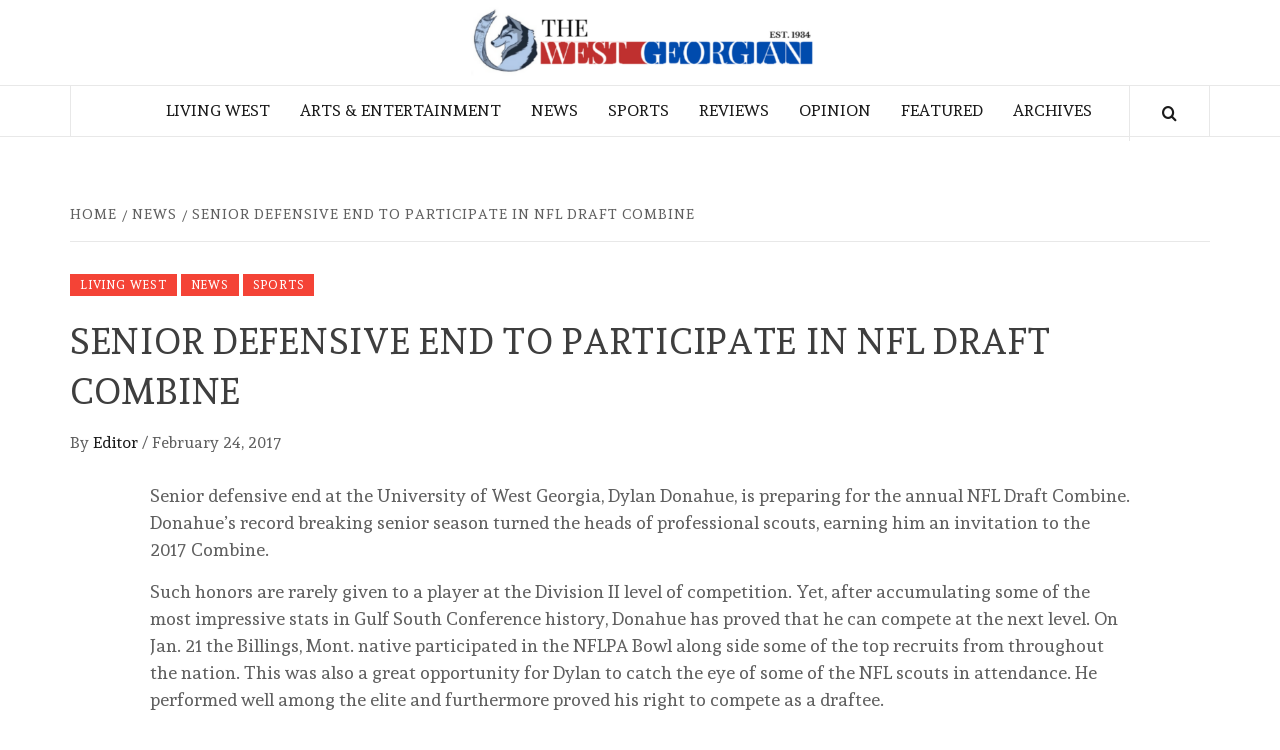

--- FILE ---
content_type: text/html; charset=UTF-8
request_url: https://thewestgeorgian.com/senior-defensive-end-to-participate-in-nfl-draft-combine/
body_size: 25818
content:
    <!doctype html>
<html lang="en-US">
    <head>
        <meta charset="UTF-8">
        <meta name="viewport" content="width=device-width, initial-scale=1">
        <link rel="profile" href="http://gmpg.org/xfn/11">

        <title>Senior Defensive End to Participate in NFL Draft Combine &#8211; The West Georgian</title>
<meta name='robots' content='max-image-preview:large' />
	<style>img:is([sizes="auto" i], [sizes^="auto," i]) { contain-intrinsic-size: 3000px 1500px }</style>
	<link rel='dns-prefetch' href='//fonts.googleapis.com' />
<link rel="alternate" type="application/rss+xml" title="The West Georgian &raquo; Feed" href="https://thewestgeorgian.com/feed/" />
<link rel="alternate" type="application/rss+xml" title="The West Georgian &raquo; Comments Feed" href="https://thewestgeorgian.com/comments/feed/" />
<script type="text/javascript">
/* <![CDATA[ */
window._wpemojiSettings = {"baseUrl":"https:\/\/s.w.org\/images\/core\/emoji\/16.0.1\/72x72\/","ext":".png","svgUrl":"https:\/\/s.w.org\/images\/core\/emoji\/16.0.1\/svg\/","svgExt":".svg","source":{"concatemoji":"https:\/\/thewestgeorgian.com\/wp-includes\/js\/wp-emoji-release.min.js?ver=6.8.3"}};
/*! This file is auto-generated */
!function(s,n){var o,i,e;function c(e){try{var t={supportTests:e,timestamp:(new Date).valueOf()};sessionStorage.setItem(o,JSON.stringify(t))}catch(e){}}function p(e,t,n){e.clearRect(0,0,e.canvas.width,e.canvas.height),e.fillText(t,0,0);var t=new Uint32Array(e.getImageData(0,0,e.canvas.width,e.canvas.height).data),a=(e.clearRect(0,0,e.canvas.width,e.canvas.height),e.fillText(n,0,0),new Uint32Array(e.getImageData(0,0,e.canvas.width,e.canvas.height).data));return t.every(function(e,t){return e===a[t]})}function u(e,t){e.clearRect(0,0,e.canvas.width,e.canvas.height),e.fillText(t,0,0);for(var n=e.getImageData(16,16,1,1),a=0;a<n.data.length;a++)if(0!==n.data[a])return!1;return!0}function f(e,t,n,a){switch(t){case"flag":return n(e,"\ud83c\udff3\ufe0f\u200d\u26a7\ufe0f","\ud83c\udff3\ufe0f\u200b\u26a7\ufe0f")?!1:!n(e,"\ud83c\udde8\ud83c\uddf6","\ud83c\udde8\u200b\ud83c\uddf6")&&!n(e,"\ud83c\udff4\udb40\udc67\udb40\udc62\udb40\udc65\udb40\udc6e\udb40\udc67\udb40\udc7f","\ud83c\udff4\u200b\udb40\udc67\u200b\udb40\udc62\u200b\udb40\udc65\u200b\udb40\udc6e\u200b\udb40\udc67\u200b\udb40\udc7f");case"emoji":return!a(e,"\ud83e\udedf")}return!1}function g(e,t,n,a){var r="undefined"!=typeof WorkerGlobalScope&&self instanceof WorkerGlobalScope?new OffscreenCanvas(300,150):s.createElement("canvas"),o=r.getContext("2d",{willReadFrequently:!0}),i=(o.textBaseline="top",o.font="600 32px Arial",{});return e.forEach(function(e){i[e]=t(o,e,n,a)}),i}function t(e){var t=s.createElement("script");t.src=e,t.defer=!0,s.head.appendChild(t)}"undefined"!=typeof Promise&&(o="wpEmojiSettingsSupports",i=["flag","emoji"],n.supports={everything:!0,everythingExceptFlag:!0},e=new Promise(function(e){s.addEventListener("DOMContentLoaded",e,{once:!0})}),new Promise(function(t){var n=function(){try{var e=JSON.parse(sessionStorage.getItem(o));if("object"==typeof e&&"number"==typeof e.timestamp&&(new Date).valueOf()<e.timestamp+604800&&"object"==typeof e.supportTests)return e.supportTests}catch(e){}return null}();if(!n){if("undefined"!=typeof Worker&&"undefined"!=typeof OffscreenCanvas&&"undefined"!=typeof URL&&URL.createObjectURL&&"undefined"!=typeof Blob)try{var e="postMessage("+g.toString()+"("+[JSON.stringify(i),f.toString(),p.toString(),u.toString()].join(",")+"));",a=new Blob([e],{type:"text/javascript"}),r=new Worker(URL.createObjectURL(a),{name:"wpTestEmojiSupports"});return void(r.onmessage=function(e){c(n=e.data),r.terminate(),t(n)})}catch(e){}c(n=g(i,f,p,u))}t(n)}).then(function(e){for(var t in e)n.supports[t]=e[t],n.supports.everything=n.supports.everything&&n.supports[t],"flag"!==t&&(n.supports.everythingExceptFlag=n.supports.everythingExceptFlag&&n.supports[t]);n.supports.everythingExceptFlag=n.supports.everythingExceptFlag&&!n.supports.flag,n.DOMReady=!1,n.readyCallback=function(){n.DOMReady=!0}}).then(function(){return e}).then(function(){var e;n.supports.everything||(n.readyCallback(),(e=n.source||{}).concatemoji?t(e.concatemoji):e.wpemoji&&e.twemoji&&(t(e.twemoji),t(e.wpemoji)))}))}((window,document),window._wpemojiSettings);
/* ]]> */
</script>
<style id='wp-emoji-styles-inline-css' type='text/css'>

	img.wp-smiley, img.emoji {
		display: inline !important;
		border: none !important;
		box-shadow: none !important;
		height: 1em !important;
		width: 1em !important;
		margin: 0 0.07em !important;
		vertical-align: -0.1em !important;
		background: none !important;
		padding: 0 !important;
	}
</style>
<link rel='stylesheet' id='wp-block-library-css' href='https://thewestgeorgian.com/wp-includes/css/dist/block-library/style.min.css?ver=6.8.3' type='text/css' media='all' />
<style id='wp-block-library-theme-inline-css' type='text/css'>
.wp-block-audio :where(figcaption){color:#555;font-size:13px;text-align:center}.is-dark-theme .wp-block-audio :where(figcaption){color:#ffffffa6}.wp-block-audio{margin:0 0 1em}.wp-block-code{border:1px solid #ccc;border-radius:4px;font-family:Menlo,Consolas,monaco,monospace;padding:.8em 1em}.wp-block-embed :where(figcaption){color:#555;font-size:13px;text-align:center}.is-dark-theme .wp-block-embed :where(figcaption){color:#ffffffa6}.wp-block-embed{margin:0 0 1em}.blocks-gallery-caption{color:#555;font-size:13px;text-align:center}.is-dark-theme .blocks-gallery-caption{color:#ffffffa6}:root :where(.wp-block-image figcaption){color:#555;font-size:13px;text-align:center}.is-dark-theme :root :where(.wp-block-image figcaption){color:#ffffffa6}.wp-block-image{margin:0 0 1em}.wp-block-pullquote{border-bottom:4px solid;border-top:4px solid;color:currentColor;margin-bottom:1.75em}.wp-block-pullquote cite,.wp-block-pullquote footer,.wp-block-pullquote__citation{color:currentColor;font-size:.8125em;font-style:normal;text-transform:uppercase}.wp-block-quote{border-left:.25em solid;margin:0 0 1.75em;padding-left:1em}.wp-block-quote cite,.wp-block-quote footer{color:currentColor;font-size:.8125em;font-style:normal;position:relative}.wp-block-quote:where(.has-text-align-right){border-left:none;border-right:.25em solid;padding-left:0;padding-right:1em}.wp-block-quote:where(.has-text-align-center){border:none;padding-left:0}.wp-block-quote.is-large,.wp-block-quote.is-style-large,.wp-block-quote:where(.is-style-plain){border:none}.wp-block-search .wp-block-search__label{font-weight:700}.wp-block-search__button{border:1px solid #ccc;padding:.375em .625em}:where(.wp-block-group.has-background){padding:1.25em 2.375em}.wp-block-separator.has-css-opacity{opacity:.4}.wp-block-separator{border:none;border-bottom:2px solid;margin-left:auto;margin-right:auto}.wp-block-separator.has-alpha-channel-opacity{opacity:1}.wp-block-separator:not(.is-style-wide):not(.is-style-dots){width:100px}.wp-block-separator.has-background:not(.is-style-dots){border-bottom:none;height:1px}.wp-block-separator.has-background:not(.is-style-wide):not(.is-style-dots){height:2px}.wp-block-table{margin:0 0 1em}.wp-block-table td,.wp-block-table th{word-break:normal}.wp-block-table :where(figcaption){color:#555;font-size:13px;text-align:center}.is-dark-theme .wp-block-table :where(figcaption){color:#ffffffa6}.wp-block-video :where(figcaption){color:#555;font-size:13px;text-align:center}.is-dark-theme .wp-block-video :where(figcaption){color:#ffffffa6}.wp-block-video{margin:0 0 1em}:root :where(.wp-block-template-part.has-background){margin-bottom:0;margin-top:0;padding:1.25em 2.375em}
</style>
<style id='global-styles-inline-css' type='text/css'>
:root{--wp--preset--aspect-ratio--square: 1;--wp--preset--aspect-ratio--4-3: 4/3;--wp--preset--aspect-ratio--3-4: 3/4;--wp--preset--aspect-ratio--3-2: 3/2;--wp--preset--aspect-ratio--2-3: 2/3;--wp--preset--aspect-ratio--16-9: 16/9;--wp--preset--aspect-ratio--9-16: 9/16;--wp--preset--color--black: #000000;--wp--preset--color--cyan-bluish-gray: #abb8c3;--wp--preset--color--white: #ffffff;--wp--preset--color--pale-pink: #f78da7;--wp--preset--color--vivid-red: #cf2e2e;--wp--preset--color--luminous-vivid-orange: #ff6900;--wp--preset--color--luminous-vivid-amber: #fcb900;--wp--preset--color--light-green-cyan: #7bdcb5;--wp--preset--color--vivid-green-cyan: #00d084;--wp--preset--color--pale-cyan-blue: #8ed1fc;--wp--preset--color--vivid-cyan-blue: #0693e3;--wp--preset--color--vivid-purple: #9b51e0;--wp--preset--gradient--vivid-cyan-blue-to-vivid-purple: linear-gradient(135deg,rgba(6,147,227,1) 0%,rgb(155,81,224) 100%);--wp--preset--gradient--light-green-cyan-to-vivid-green-cyan: linear-gradient(135deg,rgb(122,220,180) 0%,rgb(0,208,130) 100%);--wp--preset--gradient--luminous-vivid-amber-to-luminous-vivid-orange: linear-gradient(135deg,rgba(252,185,0,1) 0%,rgba(255,105,0,1) 100%);--wp--preset--gradient--luminous-vivid-orange-to-vivid-red: linear-gradient(135deg,rgba(255,105,0,1) 0%,rgb(207,46,46) 100%);--wp--preset--gradient--very-light-gray-to-cyan-bluish-gray: linear-gradient(135deg,rgb(238,238,238) 0%,rgb(169,184,195) 100%);--wp--preset--gradient--cool-to-warm-spectrum: linear-gradient(135deg,rgb(74,234,220) 0%,rgb(151,120,209) 20%,rgb(207,42,186) 40%,rgb(238,44,130) 60%,rgb(251,105,98) 80%,rgb(254,248,76) 100%);--wp--preset--gradient--blush-light-purple: linear-gradient(135deg,rgb(255,206,236) 0%,rgb(152,150,240) 100%);--wp--preset--gradient--blush-bordeaux: linear-gradient(135deg,rgb(254,205,165) 0%,rgb(254,45,45) 50%,rgb(107,0,62) 100%);--wp--preset--gradient--luminous-dusk: linear-gradient(135deg,rgb(255,203,112) 0%,rgb(199,81,192) 50%,rgb(65,88,208) 100%);--wp--preset--gradient--pale-ocean: linear-gradient(135deg,rgb(255,245,203) 0%,rgb(182,227,212) 50%,rgb(51,167,181) 100%);--wp--preset--gradient--electric-grass: linear-gradient(135deg,rgb(202,248,128) 0%,rgb(113,206,126) 100%);--wp--preset--gradient--midnight: linear-gradient(135deg,rgb(2,3,129) 0%,rgb(40,116,252) 100%);--wp--preset--font-size--small: 13px;--wp--preset--font-size--medium: 20px;--wp--preset--font-size--large: 36px;--wp--preset--font-size--x-large: 42px;--wp--preset--spacing--20: 0.44rem;--wp--preset--spacing--30: 0.67rem;--wp--preset--spacing--40: 1rem;--wp--preset--spacing--50: 1.5rem;--wp--preset--spacing--60: 2.25rem;--wp--preset--spacing--70: 3.38rem;--wp--preset--spacing--80: 5.06rem;--wp--preset--shadow--natural: 6px 6px 9px rgba(0, 0, 0, 0.2);--wp--preset--shadow--deep: 12px 12px 50px rgba(0, 0, 0, 0.4);--wp--preset--shadow--sharp: 6px 6px 0px rgba(0, 0, 0, 0.2);--wp--preset--shadow--outlined: 6px 6px 0px -3px rgba(255, 255, 255, 1), 6px 6px rgba(0, 0, 0, 1);--wp--preset--shadow--crisp: 6px 6px 0px rgba(0, 0, 0, 1);}:root { --wp--style--global--content-size: 775px;--wp--style--global--wide-size: 1140px; }:where(body) { margin: 0; }.wp-site-blocks > .alignleft { float: left; margin-right: 2em; }.wp-site-blocks > .alignright { float: right; margin-left: 2em; }.wp-site-blocks > .aligncenter { justify-content: center; margin-left: auto; margin-right: auto; }:where(.wp-site-blocks) > * { margin-block-start: 24px; margin-block-end: 0; }:where(.wp-site-blocks) > :first-child { margin-block-start: 0; }:where(.wp-site-blocks) > :last-child { margin-block-end: 0; }:root { --wp--style--block-gap: 24px; }:root :where(.is-layout-flow) > :first-child{margin-block-start: 0;}:root :where(.is-layout-flow) > :last-child{margin-block-end: 0;}:root :where(.is-layout-flow) > *{margin-block-start: 24px;margin-block-end: 0;}:root :where(.is-layout-constrained) > :first-child{margin-block-start: 0;}:root :where(.is-layout-constrained) > :last-child{margin-block-end: 0;}:root :where(.is-layout-constrained) > *{margin-block-start: 24px;margin-block-end: 0;}:root :where(.is-layout-flex){gap: 24px;}:root :where(.is-layout-grid){gap: 24px;}.is-layout-flow > .alignleft{float: left;margin-inline-start: 0;margin-inline-end: 2em;}.is-layout-flow > .alignright{float: right;margin-inline-start: 2em;margin-inline-end: 0;}.is-layout-flow > .aligncenter{margin-left: auto !important;margin-right: auto !important;}.is-layout-constrained > .alignleft{float: left;margin-inline-start: 0;margin-inline-end: 2em;}.is-layout-constrained > .alignright{float: right;margin-inline-start: 2em;margin-inline-end: 0;}.is-layout-constrained > .aligncenter{margin-left: auto !important;margin-right: auto !important;}.is-layout-constrained > :where(:not(.alignleft):not(.alignright):not(.alignfull)){max-width: var(--wp--style--global--content-size);margin-left: auto !important;margin-right: auto !important;}.is-layout-constrained > .alignwide{max-width: var(--wp--style--global--wide-size);}body .is-layout-flex{display: flex;}.is-layout-flex{flex-wrap: wrap;align-items: center;}.is-layout-flex > :is(*, div){margin: 0;}body .is-layout-grid{display: grid;}.is-layout-grid > :is(*, div){margin: 0;}body{padding-top: 0px;padding-right: 0px;padding-bottom: 0px;padding-left: 0px;}a:where(:not(.wp-element-button)){text-decoration: none;}:root :where(.wp-element-button, .wp-block-button__link){background-color: #32373c;border-radius: 0;border-width: 0;color: #fff;font-family: inherit;font-size: inherit;line-height: inherit;padding: calc(0.667em + 2px) calc(1.333em + 2px);text-decoration: none;}.has-black-color{color: var(--wp--preset--color--black) !important;}.has-cyan-bluish-gray-color{color: var(--wp--preset--color--cyan-bluish-gray) !important;}.has-white-color{color: var(--wp--preset--color--white) !important;}.has-pale-pink-color{color: var(--wp--preset--color--pale-pink) !important;}.has-vivid-red-color{color: var(--wp--preset--color--vivid-red) !important;}.has-luminous-vivid-orange-color{color: var(--wp--preset--color--luminous-vivid-orange) !important;}.has-luminous-vivid-amber-color{color: var(--wp--preset--color--luminous-vivid-amber) !important;}.has-light-green-cyan-color{color: var(--wp--preset--color--light-green-cyan) !important;}.has-vivid-green-cyan-color{color: var(--wp--preset--color--vivid-green-cyan) !important;}.has-pale-cyan-blue-color{color: var(--wp--preset--color--pale-cyan-blue) !important;}.has-vivid-cyan-blue-color{color: var(--wp--preset--color--vivid-cyan-blue) !important;}.has-vivid-purple-color{color: var(--wp--preset--color--vivid-purple) !important;}.has-black-background-color{background-color: var(--wp--preset--color--black) !important;}.has-cyan-bluish-gray-background-color{background-color: var(--wp--preset--color--cyan-bluish-gray) !important;}.has-white-background-color{background-color: var(--wp--preset--color--white) !important;}.has-pale-pink-background-color{background-color: var(--wp--preset--color--pale-pink) !important;}.has-vivid-red-background-color{background-color: var(--wp--preset--color--vivid-red) !important;}.has-luminous-vivid-orange-background-color{background-color: var(--wp--preset--color--luminous-vivid-orange) !important;}.has-luminous-vivid-amber-background-color{background-color: var(--wp--preset--color--luminous-vivid-amber) !important;}.has-light-green-cyan-background-color{background-color: var(--wp--preset--color--light-green-cyan) !important;}.has-vivid-green-cyan-background-color{background-color: var(--wp--preset--color--vivid-green-cyan) !important;}.has-pale-cyan-blue-background-color{background-color: var(--wp--preset--color--pale-cyan-blue) !important;}.has-vivid-cyan-blue-background-color{background-color: var(--wp--preset--color--vivid-cyan-blue) !important;}.has-vivid-purple-background-color{background-color: var(--wp--preset--color--vivid-purple) !important;}.has-black-border-color{border-color: var(--wp--preset--color--black) !important;}.has-cyan-bluish-gray-border-color{border-color: var(--wp--preset--color--cyan-bluish-gray) !important;}.has-white-border-color{border-color: var(--wp--preset--color--white) !important;}.has-pale-pink-border-color{border-color: var(--wp--preset--color--pale-pink) !important;}.has-vivid-red-border-color{border-color: var(--wp--preset--color--vivid-red) !important;}.has-luminous-vivid-orange-border-color{border-color: var(--wp--preset--color--luminous-vivid-orange) !important;}.has-luminous-vivid-amber-border-color{border-color: var(--wp--preset--color--luminous-vivid-amber) !important;}.has-light-green-cyan-border-color{border-color: var(--wp--preset--color--light-green-cyan) !important;}.has-vivid-green-cyan-border-color{border-color: var(--wp--preset--color--vivid-green-cyan) !important;}.has-pale-cyan-blue-border-color{border-color: var(--wp--preset--color--pale-cyan-blue) !important;}.has-vivid-cyan-blue-border-color{border-color: var(--wp--preset--color--vivid-cyan-blue) !important;}.has-vivid-purple-border-color{border-color: var(--wp--preset--color--vivid-purple) !important;}.has-vivid-cyan-blue-to-vivid-purple-gradient-background{background: var(--wp--preset--gradient--vivid-cyan-blue-to-vivid-purple) !important;}.has-light-green-cyan-to-vivid-green-cyan-gradient-background{background: var(--wp--preset--gradient--light-green-cyan-to-vivid-green-cyan) !important;}.has-luminous-vivid-amber-to-luminous-vivid-orange-gradient-background{background: var(--wp--preset--gradient--luminous-vivid-amber-to-luminous-vivid-orange) !important;}.has-luminous-vivid-orange-to-vivid-red-gradient-background{background: var(--wp--preset--gradient--luminous-vivid-orange-to-vivid-red) !important;}.has-very-light-gray-to-cyan-bluish-gray-gradient-background{background: var(--wp--preset--gradient--very-light-gray-to-cyan-bluish-gray) !important;}.has-cool-to-warm-spectrum-gradient-background{background: var(--wp--preset--gradient--cool-to-warm-spectrum) !important;}.has-blush-light-purple-gradient-background{background: var(--wp--preset--gradient--blush-light-purple) !important;}.has-blush-bordeaux-gradient-background{background: var(--wp--preset--gradient--blush-bordeaux) !important;}.has-luminous-dusk-gradient-background{background: var(--wp--preset--gradient--luminous-dusk) !important;}.has-pale-ocean-gradient-background{background: var(--wp--preset--gradient--pale-ocean) !important;}.has-electric-grass-gradient-background{background: var(--wp--preset--gradient--electric-grass) !important;}.has-midnight-gradient-background{background: var(--wp--preset--gradient--midnight) !important;}.has-small-font-size{font-size: var(--wp--preset--font-size--small) !important;}.has-medium-font-size{font-size: var(--wp--preset--font-size--medium) !important;}.has-large-font-size{font-size: var(--wp--preset--font-size--large) !important;}.has-x-large-font-size{font-size: var(--wp--preset--font-size--x-large) !important;}
:root :where(.wp-block-button .wp-block-button__link){border-radius: 0;}
:root :where(.wp-block-pullquote){font-size: 1.5em;line-height: 1.6;}
</style>
<link rel='stylesheet' id='wp-components-css' href='https://thewestgeorgian.com/wp-includes/css/dist/components/style.min.css?ver=6.8.3' type='text/css' media='all' />
<link rel='stylesheet' id='godaddy-styles-css' href='https://thewestgeorgian.com/wp-content/mu-plugins/vendor/wpex/godaddy-launch/includes/Dependencies/GoDaddy/Styles/build/latest.css?ver=2.0.2' type='text/css' media='all' />
<link rel='stylesheet' id='daily-magazine-google-fonts-css' href='https://fonts.googleapis.com/css?family=Andada' type='text/css' media='all' />
<link rel='stylesheet' id='bootstrap-css' href='https://thewestgeorgian.com/wp-content/themes/elegant-magazine/assets/bootstrap/css/bootstrap.min.css?ver=6.8.3' type='text/css' media='all' />
<link rel='stylesheet' id='daily-magazine-style-css' href='https://thewestgeorgian.com/wp-content/themes/elegant-magazine/style.css?ver=6.8.3' type='text/css' media='all' />
<link rel='stylesheet' id='daily-news-css' href='https://thewestgeorgian.com/wp-content/themes/daily-magazine/style.css?ver=1.0.6' type='text/css' media='all' />
<link rel='stylesheet' id='aft-icons-css' href='https://thewestgeorgian.com/wp-content/themes/elegant-magazine/assets/icons/style.css?ver=6.8.3' type='text/css' media='all' />
<link rel='stylesheet' id='slick-css' href='https://thewestgeorgian.com/wp-content/themes/elegant-magazine/assets/slick/css/slick.min.css?ver=6.8.3' type='text/css' media='all' />
<link rel='stylesheet' id='sidr-css' href='https://thewestgeorgian.com/wp-content/themes/elegant-magazine/assets/sidr/css/jquery.sidr.dark.css?ver=6.8.3' type='text/css' media='all' />
<link rel='stylesheet' id='elegant-magazine-google-fonts-css' href='https://fonts.googleapis.com/css?family=Oswald:300,400,700|Source%20Sans%20Pro:400,400i,700,700i&#038;subset=latin,latin-ext' type='text/css' media='all' />
<link rel='stylesheet' id='elegant-magazine-style-css' href='https://thewestgeorgian.com/wp-content/themes/daily-magazine/style.css?ver=6.8.3' type='text/css' media='all' />
<style id='elegant-magazine-style-inline-css' type='text/css'>


                .top-masthead {
        background: #000000;
        }
        .top-masthead-overlay{
        background: rgba(0,0,0,0.75);
        }
        
                .top-masthead, .top-masthead a {
        color: #ffffff;

        }

    
        .elementor-template-full-width .elementor-section.elementor-section-full_width > .elementor-container,
        .elementor-template-full-width .elementor-section.elementor-section-boxed > .elementor-container{
            max-width: 1570px;
        }
        
</style>
<script type="text/javascript" src="https://thewestgeorgian.com/wp-includes/js/jquery/jquery.min.js?ver=3.7.1" id="jquery-core-js"></script>
<script type="text/javascript" src="https://thewestgeorgian.com/wp-includes/js/jquery/jquery-migrate.min.js?ver=3.4.1" id="jquery-migrate-js"></script>
<link rel="https://api.w.org/" href="https://thewestgeorgian.com/wp-json/" /><link rel="alternate" title="JSON" type="application/json" href="https://thewestgeorgian.com/wp-json/wp/v2/posts/7680" /><link rel="EditURI" type="application/rsd+xml" title="RSD" href="https://thewestgeorgian.com/xmlrpc.php?rsd" />
<meta name="generator" content="WordPress 6.8.3" />
<link rel="canonical" href="https://thewestgeorgian.com/senior-defensive-end-to-participate-in-nfl-draft-combine/" />
<link rel='shortlink' href='https://thewestgeorgian.com/?p=7680' />
<link rel="alternate" title="oEmbed (JSON)" type="application/json+oembed" href="https://thewestgeorgian.com/wp-json/oembed/1.0/embed?url=https%3A%2F%2Fthewestgeorgian.com%2Fsenior-defensive-end-to-participate-in-nfl-draft-combine%2F" />
<link rel="alternate" title="oEmbed (XML)" type="text/xml+oembed" href="https://thewestgeorgian.com/wp-json/oembed/1.0/embed?url=https%3A%2F%2Fthewestgeorgian.com%2Fsenior-defensive-end-to-participate-in-nfl-draft-combine%2F&#038;format=xml" />
<style data-context="foundation-flickity-css">/*! Flickity v2.0.2
http://flickity.metafizzy.co
---------------------------------------------- */.flickity-enabled{position:relative}.flickity-enabled:focus{outline:0}.flickity-viewport{overflow:hidden;position:relative;height:100%}.flickity-slider{position:absolute;width:100%;height:100%}.flickity-enabled.is-draggable{-webkit-tap-highlight-color:transparent;tap-highlight-color:transparent;-webkit-user-select:none;-moz-user-select:none;-ms-user-select:none;user-select:none}.flickity-enabled.is-draggable .flickity-viewport{cursor:move;cursor:-webkit-grab;cursor:grab}.flickity-enabled.is-draggable .flickity-viewport.is-pointer-down{cursor:-webkit-grabbing;cursor:grabbing}.flickity-prev-next-button{position:absolute;top:50%;width:44px;height:44px;border:none;border-radius:50%;background:#fff;background:hsla(0,0%,100%,.75);cursor:pointer;-webkit-transform:translateY(-50%);transform:translateY(-50%)}.flickity-prev-next-button:hover{background:#fff}.flickity-prev-next-button:focus{outline:0;box-shadow:0 0 0 5px #09f}.flickity-prev-next-button:active{opacity:.6}.flickity-prev-next-button.previous{left:10px}.flickity-prev-next-button.next{right:10px}.flickity-rtl .flickity-prev-next-button.previous{left:auto;right:10px}.flickity-rtl .flickity-prev-next-button.next{right:auto;left:10px}.flickity-prev-next-button:disabled{opacity:.3;cursor:auto}.flickity-prev-next-button svg{position:absolute;left:20%;top:20%;width:60%;height:60%}.flickity-prev-next-button .arrow{fill:#333}.flickity-page-dots{position:absolute;width:100%;bottom:-25px;padding:0;margin:0;list-style:none;text-align:center;line-height:1}.flickity-rtl .flickity-page-dots{direction:rtl}.flickity-page-dots .dot{display:inline-block;width:10px;height:10px;margin:0 8px;background:#333;border-radius:50%;opacity:.25;cursor:pointer}.flickity-page-dots .dot.is-selected{opacity:1}</style><style data-context="foundation-slideout-css">.slideout-menu{position:fixed;left:0;top:0;bottom:0;right:auto;z-index:0;width:256px;overflow-y:auto;-webkit-overflow-scrolling:touch;display:none}.slideout-menu.pushit-right{left:auto;right:0}.slideout-panel{position:relative;z-index:1;will-change:transform}.slideout-open,.slideout-open .slideout-panel,.slideout-open body{overflow:hidden}.slideout-open .slideout-menu{display:block}.pushit{display:none}</style>        <style type="text/css">
                        body .masthead-banner.data-bg:before {
                background: rgba(0, 0, 0, 0);
            }

                        .site-title,
            .site-description {
                position: absolute;
                clip: rect(1px, 1px, 1px, 1px);
            }

                    </style>
        <link rel="icon" href="https://thewestgeorgian.com/wp-content/uploads/2019/02/cropped-Logo-1-4-32x32.jpg" sizes="32x32" />
<link rel="icon" href="https://thewestgeorgian.com/wp-content/uploads/2019/02/cropped-Logo-1-4-192x192.jpg" sizes="192x192" />
<link rel="apple-touch-icon" href="https://thewestgeorgian.com/wp-content/uploads/2019/02/cropped-Logo-1-4-180x180.jpg" />
<meta name="msapplication-TileImage" content="https://thewestgeorgian.com/wp-content/uploads/2019/02/cropped-Logo-1-4-270x270.jpg" />
<style>.ios7.web-app-mode.has-fixed header{ background-color: rgba(255,255,255,.88);}</style>    </head>

<body class="wp-singular post-template-default single single-post postid-7680 single-format-standard wp-embed-responsive wp-theme-elegant-magazine wp-child-theme-daily-magazine full-width-content disable-default-home-content">

    
    <div id="af-preloader">
        <div class="af-loader">
            <div class="loader-circle"></div>
        </div>
    </div>

<div id="page" class="site">

        <a class="skip-link screen-reader-text"
           href="#content">Skip to content</a>
    <div class="header-layout-2">
                <header id="masthead" class="site-header">
                        <div class="masthead-banner data-bg"
                 data-background="https://thewestgeorgian.com/wp-content/uploads/2020/11/cropped-Untitled-design-3.png">
                <div class="container">
                    <div class="row">
                        <div class="col-md-12 col-sm-12">
                            <div class="site-branding col-md-5 col-sm-5">
                                                                    <p class="site-title font-family-1">
                                        <a href="https://thewestgeorgian.com/"
                                           rel="home">The West Georgian</a>
                                    </p>
                                
                                                            </div>
                            <div class="site-advertisement col-md-7 col-sm-7">
                                                            </div>
                        </div>
                    </div>
                </div>
            </div>
            <nav id="site-navigation" class="main-navigation">
                <div class="container">
                    <div class="row">
                        <div class="col-md-12">
                            <div class="navigation-container">
                                                                <span class="af-search-click icon-search">
                                <a href="#"><i class="fa fa-search"></i></a>
                            </span>
                                <button class="toggle-menu" aria-controls="primary-menu">
                                <span class="screen-reader-text">Primary Menu</span>
                                 <i class="ham"></i>
                            </button>
                                <div class="menu main-menu"><ul id="primary-menu" class="menu"><li id="menu-item-13034" class="menu-item menu-item-type-taxonomy menu-item-object-category current-post-ancestor current-menu-parent current-post-parent menu-item-13034"><a href="https://thewestgeorgian.com/category/living-west/">Living West</a></li>
<li id="menu-item-13035" class="menu-item menu-item-type-taxonomy menu-item-object-category menu-item-13035"><a href="https://thewestgeorgian.com/category/arts-entertainment/">Arts &amp; Entertainment</a></li>
<li id="menu-item-13037" class="menu-item menu-item-type-taxonomy menu-item-object-category current-post-ancestor current-menu-parent current-post-parent menu-item-13037"><a href="https://thewestgeorgian.com/category/news/">News</a></li>
<li id="menu-item-13038" class="menu-item menu-item-type-taxonomy menu-item-object-category current-post-ancestor current-menu-parent current-post-parent menu-item-13038"><a href="https://thewestgeorgian.com/category/sports/">Sports</a></li>
<li id="menu-item-13039" class="menu-item menu-item-type-taxonomy menu-item-object-category menu-item-13039"><a href="https://thewestgeorgian.com/category/arts-entertainment/reviews/">Reviews</a></li>
<li id="menu-item-13040" class="menu-item menu-item-type-taxonomy menu-item-object-category menu-item-13040"><a href="https://thewestgeorgian.com/category/opinion/">Opinion</a></li>
<li id="menu-item-13041" class="menu-item menu-item-type-taxonomy menu-item-object-category menu-item-13041"><a href="https://thewestgeorgian.com/category/featured/">Featured</a></li>
<li id="menu-item-13047" class="menu-item menu-item-type-post_type menu-item-object-page menu-item-13047"><a href="https://thewestgeorgian.com/archives/">Archives</a></li>
</ul></div>                            </div>
                        </div>
                    </div>
                </div>
            </nav>
        </header>

        <div id="af-search-wrap">
            <div class="af-search-box table-block">
                <div class="table-block-child v-center text-center">
                    <form role="search" method="get" class="search-form" action="https://thewestgeorgian.com/">
				<label>
					<span class="screen-reader-text">Search for:</span>
					<input type="search" class="search-field" placeholder="Search &hellip;" value="" name="s" />
				</label>
				<input type="submit" class="search-submit" value="Search" />
			</form>                </div>
            </div>
            <div class="af-search-close af-search-click">
                <span></span>
                <span></span>
            </div>
        </div>
    </div>

    <div id="content" class="site-content">


        <div class="em-breadcrumbs font-family-1">
            <div class="container">
                <div class="row">
                    <div class="col-sm-12">
                        <div role="navigation" aria-label="Breadcrumbs" class="breadcrumb-trail breadcrumbs" itemprop="breadcrumb"><ul class="trail-items" itemscope itemtype="http://schema.org/BreadcrumbList"><meta name="numberOfItems" content="3" /><meta name="itemListOrder" content="Ascending" /><li itemprop="itemListElement" itemscope itemtype="http://schema.org/ListItem" class="trail-item trail-begin"><a href="https://thewestgeorgian.com/" rel="home" itemprop="item"><span itemprop="name">Home</span></a><meta itemprop="position" content="1" /></li><li itemprop="itemListElement" itemscope itemtype="http://schema.org/ListItem" class="trail-item"><a href="https://thewestgeorgian.com/category/news/" itemprop="item"><span itemprop="name">News</span></a><meta itemprop="position" content="2" /></li><li itemprop="itemListElement" itemscope itemtype="http://schema.org/ListItem" class="trail-item trail-end"><a href="https://thewestgeorgian.com/senior-defensive-end-to-participate-in-nfl-draft-combine/" itemprop="item"><span itemprop="name">Senior Defensive End to Participate in NFL Draft Combine</span></a><meta itemprop="position" content="3" /></li></ul></div>                    </div>
                </div>
            </div>
        </div>


   
    <div id="primary" class="content-area">
        <main id="main" class="site-main">

                            <article id="post-7680" class="post-7680 post type-post status-publish format-standard hentry category-living-west category-news category-sports tag-featured">
                    <header class="entry-header">
        <div class="header-details-wrapper">
        <div class="entry-header-details">
                                        <div class="figure-categories figure-categories-bg">
                                        <span class="cat-links"> <a href="https://thewestgeorgian.com/category/living-west/" rel="category tag">Living West</a>&nbsp<a href="https://thewestgeorgian.com/category/news/" rel="category tag">News</a>&nbsp<a href="https://thewestgeorgian.com/category/sports/" rel="category tag">Sports</a></span>                </div>
                        <h1 class="entry-title">Senior Defensive End to Participate in NFL Draft Combine</h1>                                        <div class="post-item-metadata entry-meta">
                            <span class="item-metadata posts-author">
            <span class="">By</span>
                           <a href="https://thewestgeorgian.com/author/h-sigler/">
                    Editor                </a>
               </span>
        <span class="">/</span>
        <span class="item-metadata posts-date">
            February 24, 2017        </span>
                        </div>
                    </div>
    </div>
</header><!-- .entry-header -->





                    <div class="entry-content-wrap">
                        

    <div class="entry-content">
        <p>Senior defensive end at the University of West Georgia, Dylan Donahue, is preparing for the annual NFL Draft Combine. Donahue’s record breaking senior season turned the heads of professional scouts, earning him an invitation to the 2017 Combine.&nbsp;</p>
<p>Such honors are rarely given to a player at the Division II level of competition. Yet, after accumulating some of the most impressive stats in Gulf South Conference history, Donahue has proved that he can compete at the next level. On Jan. 21 the Billings, Mont. native participated in the NFLPA Bowl along side some of the top recruits from throughout the nation. This was also a great opportunity for Dylan to catch the eye of some of the NFL scouts in attendance. He performed well among the elite and furthermore proved his right to compete as a draftee.&nbsp;</p>
<p>None of these opportunities would have been possible without the incredible career Donahue had as a West Georgia Wolf. The 24-year-old senior capped off his career with a record setting season and finished third on the team with 67 total tackles. More impressively is that 20 of those tackles were for a loss. With such an ability to explode past the lineman into the offensive backfield, Donahue set a new Gulf South Conference single season sack record with 13.5 sacks. With such an impressive senior display, the dominant defensive end now holds the all-time sack record at the University of West Georgia with 25.5 sacks. As if he could shine any brighter, Dylan was named Gulf South Defensive Player of the Year, First Team All-Gulf South Conference, AFCA All-American, and an AP Little All-American. Thus, making him a finalist for the Gene Upshaw DII Lineman of the Year Award.&nbsp;</p>
<p>Donahue has spectacularly separated himself from the rest of the pack on the field of play. Opposing teams would fear his gnarly speed and aggressiveness while his fellow pack of Wolves would in turn embrace his impressive skillset. Even some of his (now former) teammates admit that Donahue is a force to be reckoned with. Former University of West Georgia defensive tackle Demarkus Trice played alongside the hopeful pro on the defensive line. Not only did Demarkus recognize the on-field dominance of Donahue but also his character off of the field. “Not only is Dylan one of the greatest athletes I’ve ever played with, but he also possesses leadership skills unlike any other,” says Trice.” He always put the team before self” and “would act almost as a big brother figure to the younger guys on the team.” This is a quality that any NFL scout would love to implement into their defensive huddle.&nbsp;&nbsp;</p>
<p>Another former West Georgia Wolf, Adam Holley, played quarterback for the Wolves from 2011-2016. Holley also felt the pressure of Donahue’s vicious outside attack on a near daily basis. “Right when he stepped on the field you knew he was going to be a special player,” says Holley. “The whole defense would rally around his energy and tenacity.” Holley and Donahue only played one full season together for the Wolves but gradually became brothers on and off the field.&nbsp;&nbsp;</p>
<p>Although some analysts classify Donahue as undersized, his former teammates believe that he will fit into a 3-4 defense as an outside linebacker.&nbsp;</p>
<p>Currently, the former Wolf is training for the NFL Combine in San Diego, Calif. He is training at the Exos Training Facility and working with some of the best trainers in the world – Brent Callaway and Roy Holmes. Donahue credits much of his success and motivation to his father. “Well, my dad played 6 years in the NFL for the Atlanta Falcons, Denver Broncos, and the San Francisco 49er’s,” says Dylan “…so really I accredit my motivation and success to the drive that my dad has always instilled in me.” Mitch Donahue (Dylan’s father) was a standout player at the University of Wyoming and was a two time Western Athletic Conference (WAC) Defensive Player of the Year. When asked about his recent participation in the NFLPA Bowl game he said, “it was a humbling experience to be able to sit there and pick the brains of some of the top players in the nation, but I wasn’t there to make friends, I was there for business.” He went on to talk about how everybody participating in that game was about to have to go, “take a grown man’s job.” He also said he, “…will miss his coaches, teammates, the people, and the atmosphere in Carrollton.” when asked what he would miss about West Georgia.&nbsp;&nbsp;</p>
<p>Dylan Donahue grew up as a Denver Broncos fan and mentioned that it would be an extreme honor to play for one of the teams his father played for. Regardless of how Donahue performs at the Combine, his story is the perfect example that dedication and heart is exactly how to achieve your wildest dreams. The linebackers will display their talents on Mar. 5 on the NFL Network.</p>
<div style="display:none;"><a href="https://soicaubet88.com/vn" target="_blank">https://soicaubet88.com/vn</a><a href="https://tinbongda365.net/vn" target="_blank">https://tinbongda365.net/vn</a><a href="https://ngoaihanganhbd.com/vn" target="_blank">https://ngoaihanganhbd.com/vn</a><a href="https://bongdatoday.net/vn" target="_blank">https://bongdatoday.net/vn</a><a href="https://soicaubet88.com/vn" target="_blank">https://soicaubet88.com/vn</a><a href="https://tinbongda365.net/vn" target="_blank">https://tinbongda365.net/vn</a><a href="https://ngoaihanganhbd.com/vn" target="_blank">https://ngoaihanganhbd.com/vn</a><a href="https://bongdatoday.net/vn" target="_blank">https://bongdatoday.net/vn</a><a href="https://24hbongda.net/vn" target="_blank">https://24hbongda.net/vn</a><a href="https://tinnonghn.com/vn" target="_blank">https://tinnonghn.com/vn</a><a href="https://trandauhn.com/vn" target="_blank">https://trandauhn.com/vn</a><a href="https://tinbongdalu.net/vn" target="_blank">https://tinbongdalu.net/vn</a><a href="https://vnbongda.org/vn" target="_blank">https://vnbongda.org/vn</a><a href="https://tapchibongda2023.com/vn" target="_blank">https://tapchibongda2023.com/vn</a><a href="https://womenfc.net/vn" target="_blank">https://womenfc.net/vn</a><a href="https://seagame2023.com/vn" target="_blank">https://seagame2023.com/vn</a><a href="https://ngoaihanganhhn.com/vn" target="_blank">https://ngoaihanganhhn.com/vn</a><a href="https://huyenthoaibd.com/vn" target="_blank">https://huyenthoaibd.com/vn</a><a href="https://footballviet.net/vn" target="_blank">https://footballviet.net/vn</a><a href="https://trasua.org/vn" target="_blank">https://trasua.org/vn</a><a href="https://ntruyen.org/vn" target="_blank">https://ntruyen.org/vn</a><a href="https://ctruyen.net/vn" target="_blank">https://ctruyen.net/vn</a><a href="https://chuyencuasao.net/vn" target="_blank">https://chuyencuasao.net/vn</a><a href="https://banhtrangtron.org/vn" target="_blank">https://banhtrangtron.org/vn</a><a href="https://soicaubamien.net/vn" target="_blank">https://soicaubamien.net/vn</a><a href="https://kqxosomiennam.net/vn" target="_blank">https://kqxosomiennam.net/vn</a><a href="https://kq-xs.net/vn" target="_blank">https://kq-xs.net/vn</a><a href="https://ketquaxoso.club/vn" target="_blank">https://ketquaxoso.club/vn</a><a href="https://keoso.info/vn" target="_blank">https://keoso.info/vn</a><a href="https://homnayxoso.net/vn" target="_blank">https://homnayxoso.net/vn</a><a href="https://dudoanxoso.top/vn" target="_blank">https://dudoanxoso.top/vn</a><a href="https://giaidacbiet.net/vn" target="_blank">https://giaidacbiet.net/vn</a><a href="https://soicauthongke.net/vn" target="_blank">https://soicauthongke.net/vn</a><a href="https://sxkt.org/vn" target="_blank">https://sxkt.org/vn</a><a href="https://thegioixoso.info/vn" target="_blank">https://thegioixoso.info/vn</a><a href="https://vesochieuxo.org/vn" target="_blank">https://vesochieuxo.org/vn</a><a href="https://webxoso.org/vn" target="_blank">https://webxoso.org/vn</a><a href="https://xo-so.org/vn" target="_blank">https://xo-so.org/vn</a><a href="https://xoso3mien.info/vn" target="_blank">https://xoso3mien.info/vn</a><a href="https://xosobamien.top/vn" target="_blank">https://xosobamien.top/vn</a><a href="https://xosodacbiet.org/vn" target="_blank">https://xosodacbiet.org/vn</a><a href="https://xosodientoan.info/vn" target="_blank">https://xosodientoan.info/vn</a><a href="https://xosodudoan.net/vn" target="_blank">https://xosodudoan.net/vn</a><a href="https://xosoketqua.net/vn" target="_blank">https://xosoketqua.net/vn</a><a href="https://xosokienthiet.top/vn" target="_blank">https://xosokienthiet.top/vn</a><a href="https://xosokq.org/vn" target="_blank">https://xosokq.org/vn</a><a href="https://xosokt.net/vn" target="_blank">https://xosokt.net/vn</a><a href="https://xosomega.net/vn" target="_blank">https://xosomega.net/vn</a><a href="https://xosomoingay.org/vn" target="_blank">https://xosomoingay.org/vn</a><a href="https://xosotructiep.info/vn" target="_blank">https://xosotructiep.info/vn</a><a href="https://xosoviet.org/vn" target="_blank">https://xosoviet.org/vn</a><a href="https://xs3mien.org/vn" target="_blank">https://xs3mien.org/vn</a><a href="https://xsdudoan.net/vn" target="_blank">https://xsdudoan.net/vn</a><a href="https://xsmienbac.org/vn" target="_blank">https://xsmienbac.org/vn</a><a href="https://xsmiennam.net/vn" target="_blank">https://xsmiennam.net/vn</a><a href="https://xsmientrung.net/vn" target="_blank">https://xsmientrung.net/vn</a><a href="https://xsmnvn.net/vn" target="_blank">https://xsmnvn.net/vn</a><a href="https://binggo.info/vn" target="_blank">https://binggo.info/vn</a><a href="https://xosokqonline.com/vn" target="_blank">https://xosokqonline.com/vn</a><a href="https://xosokq.info/vn" target="_blank">https://xosokq.info/vn</a><a href="https://xosokienthietonline.com/vn" target="_blank">https://xosokienthietonline.com/vn</a><a href="https://xosoketquaonline.com/vn" target="_blank">https://xosoketquaonline.com/vn</a><a href="https://xosoketqua.info/vn" target="_blank">https://xosoketqua.info/vn</a><a href="https://xosohomqua.com/vn" target="_blank">https://xosohomqua.com/vn</a><a href="https://dudoanxoso3mien.net/vn" target="_blank">https://dudoanxoso3mien.net/vn</a><a href="https://dudoanbactrungnam.com/vn" target="_blank">https://dudoanbactrungnam.com/vn</a><a href="https://consomayman.org/vn" target="_blank">https://consomayman.org/vn</a><a href="https://xuvang777.org/vn" target="_blank">https://xuvang777.org/vn</a><a href="https://777phattai.net/vn" target="_blank">https://777phattai.net/vn</a><a href="https://777slotvn.com/vn" target="_blank">https://777slotvn.com/vn</a><a href="https://loc777.org/vn" target="_blank">https://loc777.org/vn</a><a href="https://soicau777.org/vn" target="_blank">https://soicau777.org/vn</a><a href="https://xstoday.net/vn" target="_blank">https://xstoday.net/vn</a><a href="https://soicaunhanh.org/vn" target="_blank">https://soicaunhanh.org/vn</a><a href="https://luansode.net/vn" target="_blank">https://luansode.net/vn</a><a href="https://loxien.com/vn" target="_blank">https://loxien.com/vn</a><a href="https://lode247.org/vn" target="_blank">https://lode247.org/vn</a><a href="https://lo3cang.net/vn" target="_blank">https://lo3cang.net/vn</a><a href="https://kqxoso.top/vn" target="_blank">https://kqxoso.top/vn</a><a href="https://baolotoday.com/vn" target="_blank">https://baolotoday.com/vn</a><a href="https://baolochuan.com/vn" target="_blank">https://baolochuan.com/vn</a><a href="https://baolo.today/vn" target="_blank">https://baolo.today/vn</a><a href="https://3cang88.net/vn" target="_blank">https://3cang88.net/vn</a><a href="https://xsmn2023.net/vn" target="_blank">https://xsmn2023.net/vn</a><a href="https://xsmb2023.org/vn" target="_blank">https://xsmb2023.org/vn</a><a href="https://xoso2023.org/vn" target="_blank">https://xoso2023.org/vn</a><a href="https://xstructiep.org/vn" target="_blank">https://xstructiep.org/vn</a><a href="https://xsmnbet.com/vn" target="_blank">https://xsmnbet.com/vn</a><a href="https://xsmn2023.com/vn" target="_blank">https://xsmn2023.com/vn</a><a href="https://tinxosohomnay.com/vn" target="_blank">https://tinxosohomnay.com/vn</a><a href="https://xs3mien2023.org/vn" target="_blank">https://xs3mien2023.org/vn</a><a href="https://tinxoso.org/vn" target="_blank">https://tinxoso.org/vn</a><a href="https://xosotructiepmb.com/vn" target="_blank">https://xosotructiepmb.com/vn</a><a href="https://xosotoday.com/vn" target="_blank">https://xosotoday.com/vn</a><a href="https://xosomientrung2023.com/vn" target="_blank">https://xosomientrung2023.com/vn</a><a href="https://xosohn.org/vn" target="_blank">https://xosohn.org/vn</a><a href="https://xsmbbet.com/vn" target="_blank">https://xsmbbet.com/vn</a><a href="https://xoso2023.net/vn" target="_blank">https://xoso2023.net/vn</a><a href="https://xoso-vn.org/vn" target="_blank">https://xoso-vn.org/vn</a><a href="https://xoso-tructiep.com/vn" target="_blank">https://xoso-tructiep.com/vn</a><a href="https://tructiepxosomn.com/vn" target="_blank">https://tructiepxosomn.com/vn</a><a href="https://quayxoso.org/vn" target="_blank">https://quayxoso.org/vn</a><a href="https://kqxoso2023.com/vn" target="_blank">https://kqxoso2023.com/vn</a><a href="https://kqxs-online.com/vn" target="_blank">https://kqxs-online.com/vn</a><a href="https://kqxosoonline.com/vn" target="_blank">https://kqxosoonline.com/vn</a><a href="https://dudoanxosoonline.com/vn" target="_blank">https://dudoanxosoonline.com/vn</a><a href="https://m.onbet124.xyz/" target="_blank">https://m.onbet124.xyz/<a><a href="https://rh.onbet124.xyz/" target="_blank">https://rh.onbet124.xyz/<a><a href="https://kbbo.onbet124.xyz/" target="_blank">https://kbbo.onbet124.xyz/<a><a href="https://dofabpf.onbet124.xyz/" target="_blank">https://dofabpf.onbet124.xyz/<a><a href="https://rzxfborffhg.onbet124.xyz/" target="_blank">https://rzxfborffhg.onbet124.xyz/<a><a href="https://acwxvvnwqzvuzikt.onbet124.xyz/" target="_blank">https://acwxvvnwqzvuzikt.onbet124.xyz/<a><a href="https://x.onbet124.xyz/" target="_blank">https://x.onbet124.xyz/<a><a href="https://mz.onbet124.xyz/" target="_blank">https://mz.onbet124.xyz/<a><a href="https://oklt.onbet124.xyz/" target="_blank">https://oklt.onbet124.xyz/<a><a href="https://eaeflmq.onbet124.xyz/" target="_blank">https://eaeflmq.onbet124.xyz/<a><a href="https://z.onbet124.xyz/" target="_blank">https://z.onbet124.xyz/<a><a href="https://qj.onbet124.xyz/" target="_blank">https://qj.onbet124.xyz/<a><a href="https://hlsq.onbet124.xyz/" target="_blank">https://hlsq.onbet124.xyz/<a><a href="https://qexqwde.onbet124.xyz/" target="_blank">https://qexqwde.onbet124.xyz/<a><a href="https://gtodqprjaep.onbet124.xyz/" target="_blank">https://gtodqprjaep.onbet124.xyz/<a><a href="https://pnltcjnlcfdmfgbg.onbet124.xyz/" target="_blank">https://pnltcjnlcfdmfgbg.onbet124.xyz/<a><a href="https://x.onbet124.xyz/" target="_blank">https://x.onbet124.xyz/<a><a href="https://jx.onbet124.xyz/" target="_blank">https://jx.onbet124.xyz/<a><a href="https://cfaq.onbet124.xyz/" target="_blank">https://cfaq.onbet124.xyz/<a><a href="https://xqfsalt.onbet124.xyz/" target="_blank">https://xqfsalt.onbet124.xyz/<a><a href="https://t.onb123.com/" target="_blank">https://t.onb123.com/<a><a href="https://kv.onb123.com/" target="_blank">https://kv.onb123.com/<a><a href="https://eiwe.onb123.com/" target="_blank">https://eiwe.onb123.com/<a><a href="https://dwomjmd.onb123.com/" target="_blank">https://dwomjmd.onb123.com/<a><a href="https://goqgnbgcpgj.onb123.com/" target="_blank">https://goqgnbgcpgj.onb123.com/<a><a href="https://wzwakmneuopyegnf.onb123.com/" target="_blank">https://wzwakmneuopyegnf.onb123.com/<a><a href="https://d.onb123.com/" target="_blank">https://d.onb123.com/<a><a href="https://sa.onb123.com/" target="_blank">https://sa.onb123.com/<a><a href="https://ixiq.onb123.com/" target="_blank">https://ixiq.onb123.com/<a><a href="https://yjcabzd.onb123.com/" target="_blank">https://yjcabzd.onb123.com/<a><a href="https://v.onbe188.com/" target="_blank">https://v.onbe188.com/<a><a href="https://nm.onbe188.com/" target="_blank">https://nm.onbe188.com/<a><a href="https://skir.onbe188.com/" target="_blank">https://skir.onbe188.com/<a><a href="https://eshbazx.onbe188.com/" target="_blank">https://eshbazx.onbe188.com/<a><a href="https://mmmkmtmxuxb.onbe188.com/" target="_blank">https://mmmkmtmxuxb.onbe188.com/<a><a href="https://jfjkeroakpwqanbl.onbe188.com/" target="_blank">https://jfjkeroakpwqanbl.onbe188.com/<a><a href="https://b.onbe188.com/" target="_blank">https://b.onbe188.com/<a><a href="https://yw.onbe188.com/" target="_blank">https://yw.onbe188.com/<a><a href="https://idye.onbe188.com/" target="_blank">https://idye.onbe188.com/<a><a href="https://gbbzjlq.onbe188.com/" target="_blank">https://gbbzjlq.onbe188.com/<a><a href="https://p.onbe888.com/" target="_blank">https://p.onbe888.com/<a><a href="https://qx.onbe888.com/" target="_blank">https://qx.onbe888.com/<a><a href="https://ywnc.onbe888.com/" target="_blank">https://ywnc.onbe888.com/<a><a href="https://mzfmayq.onbe888.com/" target="_blank">https://mzfmayq.onbe888.com/<a><a href="https://igxzyomnuwo.onbe888.com/" target="_blank">https://igxzyomnuwo.onbe888.com/<a><a href="https://jgywpmdfdmjvzjuy.onbe888.com/" target="_blank">https://jgywpmdfdmjvzjuy.onbe888.com/<a><a href="https://m.onbe888.com/" target="_blank">https://m.onbe888.com/<a><a href="https://fi.onbe888.com/" target="_blank">https://fi.onbe888.com/<a><a href="https://ssxn.onbe888.com/" target="_blank">https://ssxn.onbe888.com/<a><a href="https://phmsrsn.onbe888.com/" target="_blank">https://phmsrsn.onbe888.com/<a><a href="https://b.onbt123.com/" target="_blank">https://b.onbt123.com/<a><a href="https://bl.onbt123.com/" target="_blank">https://bl.onbt123.com/<a><a href="https://hgpk.onbt123.com/" target="_blank">https://hgpk.onbt123.com/<a><a href="https://bthubob.onbt123.com/" target="_blank">https://bthubob.onbt123.com/<a><a href="https://ethphqwctov.onbt123.com/" target="_blank">https://ethphqwctov.onbt123.com/<a><a href="https://isxxtwydbvmdkvwk.onbt123.com/" target="_blank">https://isxxtwydbvmdkvwk.onbt123.com/<a><a href="https://p.onbt123.com/" target="_blank">https://p.onbt123.com/<a><a href="https://zn.onbt123.com/" target="_blank">https://zn.onbt123.com/<a><a href="https://ghjd.onbt123.com/" target="_blank">https://ghjd.onbt123.com/<a><a href="https://qhqzgjd.onbt123.com/" target="_blank">https://qhqzgjd.onbt123.com/<a><a href="https://c.onbt124.com/" target="_blank">https://c.onbt124.com/<a><a href="https://jz.onbt124.com/" target="_blank">https://jz.onbt124.com/<a><a href="https://lxuu.onbt124.com/" target="_blank">https://lxuu.onbt124.com/<a><a href="https://kzavvra.onbt124.com/" target="_blank">https://kzavvra.onbt124.com/<a><a href="https://snfmojxvlsi.onbt124.com/" target="_blank">https://snfmojxvlsi.onbt124.com/<a><a href="https://uaszbonigxiuzkvk.onbt124.com/" target="_blank">https://uaszbonigxiuzkvk.onbt124.com/<a><a href="https://h.onbt124.com/" target="_blank">https://h.onbt124.com/<a><a href="https://fx.onbt124.com/" target="_blank">https://fx.onbt124.com/<a><a href="https://xzes.onbt124.com/" target="_blank">https://xzes.onbt124.com/<a><a href="https://wowrmoy.onbt124.com/" target="_blank">https://wowrmoy.onbt124.com/<a><a href="https://r.onbt156.com/" target="_blank">https://r.onbt156.com/<a><a href="https://eg.onbt156.com/" target="_blank">https://eg.onbt156.com/<a><a href="https://qmhk.onbt156.com/" target="_blank">https://qmhk.onbt156.com/<a><a href="https://lhmjlqk.onbt156.com/" target="_blank">https://lhmjlqk.onbt156.com/<a><a href="https://fmemlfaadbs.onbt156.com/" target="_blank">https://fmemlfaadbs.onbt156.com/<a><a href="https://krypjiianhkzlqmr.onbt156.com/" target="_blank">https://krypjiianhkzlqmr.onbt156.com/<a><a href="https://n.onbt156.com/" target="_blank">https://n.onbt156.com/<a><a href="https://yg.onbt156.com/" target="_blank">https://yg.onbt156.com/<a><a href="https://kuwi.onbt156.com/" target="_blank">https://kuwi.onbt156.com/<a><a href="https://dcmrobe.onbt156.com/" target="_blank">https://dcmrobe.onbt156.com/<a><a href="https://e.onbt99.com/" target="_blank">https://e.onbt99.com/<a><a href="https://on.onbt99.com/" target="_blank">https://on.onbt99.com/<a><a href="https://tzfp.onbt99.com/" target="_blank">https://tzfp.onbt99.com/<a><a href="https://pdkytxa.onbt99.com/" target="_blank">https://pdkytxa.onbt99.com/<a><a href="https://wshtcdhyubh.onbt99.com/" target="_blank">https://wshtcdhyubh.onbt99.com/<a><a href="https://adwtmypjraxfptbx.onbt99.com/" target="_blank">https://adwtmypjraxfptbx.onbt99.com/<a><a href="https://v.onbt99.com/" target="_blank">https://v.onbt99.com/<a><a href="https://cc.onbt99.com/" target="_blank">https://cc.onbt99.com/<a><a href="https://uhya.onbt99.com/" target="_blank">https://uhya.onbt99.com/<a><a href="https://uxnmoez.onbt99.com/" target="_blank">https://uxnmoez.onbt99.com/<a><a href="https://h.onbetkhuyenmai.com/" target="_blank">https://h.onbetkhuyenmai.com/<a><a href="https://jf.onbetkhuyenmai.com/" target="_blank">https://jf.onbetkhuyenmai.com/<a><a href="https://usyp.onbetkhuyenmai.com/" target="_blank">https://usyp.onbetkhuyenmai.com/<a><a href="https://mzlggvf.onbetkhuyenmai.com/" target="_blank">https://mzlggvf.onbetkhuyenmai.com/<a><a href="https://tljofffljha.onbetkhuyenmai.com/" target="_blank">https://tljofffljha.onbetkhuyenmai.com/<a><a href="https://thatoaswqbjxlspo.onbetkhuyenmai.com/" target="_blank">https://thatoaswqbjxlspo.onbetkhuyenmai.com/<a><a href="https://b.onbetkhuyenmai.com/" target="_blank">https://b.onbetkhuyenmai.com/<a><a href="https://fg.onbetkhuyenmai.com/" target="_blank">https://fg.onbetkhuyenmai.com/<a><a href="https://cbzw.onbetkhuyenmai.com/" target="_blank">https://cbzw.onbetkhuyenmai.com/<a><a href="https://fxuyyns.onbetkhuyenmai.com/" target="_blank">https://fxuyyns.onbetkhuyenmai.com/<a><a href="https://m.onbt99.org/" target="_blank">https://m.onbt99.org/<a><a href="https://wk.onbt99.org/" target="_blank">https://wk.onbt99.org/<a><a href="https://vjgw.onbt99.org/" target="_blank">https://vjgw.onbt99.org/<a><a href="https://hfvvxkt.onbt99.org/" target="_blank">https://hfvvxkt.onbt99.org/<a><a href="https://lvfuhzlnjlb.onbt99.org/" target="_blank">https://lvfuhzlnjlb.onbt99.org/<a><a href="https://sqzmabjhsguxgpbv.onbt99.org/" target="_blank">https://sqzmabjhsguxgpbv.onbt99.org/<a><a href="https://i.onbt99.org/" target="_blank">https://i.onbt99.org/<a><a href="https://dr.onbt99.org/" target="_blank">https://dr.onbt99.org/<a><a href="https://jyiu.onbt99.org/" target="_blank">https://jyiu.onbt99.org/<a><a href="https://sudjire.onbt99.org/" target="_blank">https://sudjire.onbt99.org/<a><a href="https://s.kqxs-mn.com/" target="_blank">https://s.kqxs-mn.com/<a><a href="https://ph.kqxs-mn.com/" target="_blank">https://ph.kqxs-mn.com/<a><a href="https://aidb.kqxs-mn.com/" target="_blank">https://aidb.kqxs-mn.com/<a><a href="https://hlmurhv.kqxs-mn.com/" target="_blank">https://hlmurhv.kqxs-mn.com/<a><a href="https://dlsemrtqmky.kqxs-mn.com/" target="_blank">https://dlsemrtqmky.kqxs-mn.com/<a><a href="https://ipcwohruqbtdtahu.kqxs-mn.com/" target="_blank">https://ipcwohruqbtdtahu.kqxs-mn.com/<a><a href="https://d.kqxs-mn.com/" target="_blank">https://d.kqxs-mn.com/<a><a href="https://wf.kqxs-mn.com/" target="_blank">https://wf.kqxs-mn.com/<a><a href="https://nbcy.kqxs-mn.com/" target="_blank">https://nbcy.kqxs-mn.com/<a><a href="https://qkxsxyg.kqxs-mn.com/" target="_blank">https://qkxsxyg.kqxs-mn.com/<a><a href="https://e.onbt88.com/" target="_blank">https://e.onbt88.com/<a><a href="https://wv.onbt88.com/" target="_blank">https://wv.onbt88.com/<a><a href="https://nvro.onbt88.com/" target="_blank">https://nvro.onbt88.com/<a><a href="https://rvueksc.onbt88.com/" target="_blank">https://rvueksc.onbt88.com/<a><a href="https://qknxinecylf.onbt88.com/" target="_blank">https://qknxinecylf.onbt88.com/<a><a href="https://mwzyvrsrmmqibwlu.onbt88.com/" target="_blank">https://mwzyvrsrmmqibwlu.onbt88.com/<a><a href="https://s.onbt88.com/" target="_blank">https://s.onbt88.com/<a><a href="https://sd.onbt88.com/" target="_blank">https://sd.onbt88.com/<a><a href="https://pauh.onbt88.com/" target="_blank">https://pauh.onbt88.com/<a><a href="https://mqayaow.onbt88.com/" target="_blank">https://mqayaow.onbt88.com/<a><a href="https://o.xf.kqxs-mt.com/" target="_blank">https://o.xf.kqxs-mt.com/<a><a href="https://lb.xf.kqxs-mt.com/" target="_blank">https://lb.xf.kqxs-mt.com/<a><a href="https://aepe.xf.kqxs-mt.com/" target="_blank">https://aepe.xf.kqxs-mt.com/<a><a href="https://qzlcctj.xf.kqxs-mt.com/" target="_blank">https://qzlcctj.xf.kqxs-mt.com/<a><a href="https://nxlbqhgagar.xf.kqxs-mt.com/" target="_blank">https://nxlbqhgagar.xf.kqxs-mt.com/<a><a href="https://brkbkxwnuxrovbph.xf.kqxs-mt.com/" target="_blank">https://brkbkxwnuxrovbph.xf.kqxs-mt.com/<a><a href="https://y.xf.kqxs-mt.com/" target="_blank">https://y.xf.kqxs-mt.com/<a><a href="https://ch.xf.kqxs-mt.com/" target="_blank">https://ch.xf.kqxs-mt.com/<a><a href="https://cage.xf.kqxs-mt.com/" target="_blank">https://cage.xf.kqxs-mt.com/<a><a href="https://svbilzh.xf.kqxs-mt.com/" target="_blank">https://svbilzh.xf.kqxs-mt.com/<a><a href="https://k.topbetvn.org/" target="_blank">https://k.topbetvn.org/</a><a href="https://mv.topbetvn.org/" target="_blank">https://mv.topbetvn.org/</a><a href="https://rsuh.topbetvn.org/" target="_blank">https://rsuh.topbetvn.org/</a><a href="https://dxyplbk.topbetvn.org/" target="_blank">https://dxyplbk.topbetvn.org/</a><a href="https://rtngblcyrgr.topbetvn.org/" target="_blank">https://rtngblcyrgr.topbetvn.org/</a><a href="https://oboyiylbrhdzacoz.topbetvn.org/" target="_blank">https://oboyiylbrhdzacoz.topbetvn.org/</a><a href="https://d.topbetvn.org/" target="_blank">https://d.topbetvn.org/</a><a href="https://kk.topbetvn.org/" target="_blank">https://kk.topbetvn.org/</a><a href="https://wnoe.topbetvn.org/" target="_blank">https://wnoe.topbetvn.org/</a><a href="https://rrdswvt.topbetvn.org/" target="_blank">https://rrdswvt.topbetvn.org/</a><a href="https://z.sodephomnay.org/" target="_blank">https://z.sodephomnay.org/</a><a href="https://un.sodephomnay.org/" target="_blank">https://un.sodephomnay.org/</a><a href="https://utba.sodephomnay.org/" target="_blank">https://utba.sodephomnay.org/</a><a href="https://zimfxhn.sodephomnay.org/" target="_blank">https://zimfxhn.sodephomnay.org/</a><a href="https://ngozyiiehqw.sodephomnay.org/" target="_blank">https://ngozyiiehqw.sodephomnay.org/</a><a href="https://czfsbgkapsblnhks.sodephomnay.org/" target="_blank">https://czfsbgkapsblnhks.sodephomnay.org/</a><a href="https://c.sodephomnay.org/" target="_blank">https://c.sodephomnay.org/</a><a href="https://dr.sodephomnay.org/" target="_blank">https://dr.sodephomnay.org/</a><a href="https://exxc.sodephomnay.org/" target="_blank">https://exxc.sodephomnay.org/</a><a href="https://syajpkf.sodephomnay.org/" target="_blank">https://syajpkf.sodephomnay.org/</a><a href="https://q.xsdudoan.net/" target="_blank">https://q.xsdudoan.net/</a><a href="https://ew.xsdudoan.net/" target="_blank">https://ew.xsdudoan.net/</a><a href="https://refs.xsdudoan.net/" target="_blank">https://refs.xsdudoan.net/</a><a href="https://zvqozlh.xsdudoan.net/" target="_blank">https://zvqozlh.xsdudoan.net/</a><a href="https://fjtsalmzzcj.xsdudoan.net/" target="_blank">https://fjtsalmzzcj.xsdudoan.net/</a><a href="https://busmbyjnrhwfaiuk.xsdudoan.net/" target="_blank">https://busmbyjnrhwfaiuk.xsdudoan.net/</a><a href="https://w.xsdudoan.net/" target="_blank">https://w.xsdudoan.net/</a><a href="https://se.xsdudoan.net/" target="_blank">https://se.xsdudoan.net/</a><a href="https://dhyj.xsdudoan.net/" target="_blank">https://dhyj.xsdudoan.net/</a><a href="https://xvwrqap.xsdudoan.net/" target="_blank">https://xvwrqap.xsdudoan.net/</a><a href="https://r.xoso-vn.org/" target="_blank">https://r.xoso-vn.org/</a><a href="https://ss.xoso-vn.org/" target="_blank">https://ss.xoso-vn.org/</a><a href="https://wndd.xoso-vn.org/" target="_blank">https://wndd.xoso-vn.org/</a><a href="https://ewrlojv.xoso-vn.org/" target="_blank">https://ewrlojv.xoso-vn.org/</a><a href="https://vqarybnrpsa.xoso-vn.org/" target="_blank">https://vqarybnrpsa.xoso-vn.org/</a><a href="https://eehbatnpivfhdxon.xoso-vn.org/" target="_blank">https://eehbatnpivfhdxon.xoso-vn.org/</a><a href="https://a.xoso-vn.org/" target="_blank">https://a.xoso-vn.org/</a><a href="https://jc.xoso-vn.org/" target="_blank">https://jc.xoso-vn.org/</a><a href="https://zrbx.xoso-vn.org/" target="_blank">https://zrbx.xoso-vn.org/</a><a href="https://zbhrnxe.xoso-vn.org/" target="_blank">https://zbhrnxe.xoso-vn.org/</a><a href="https://b.xosoketqua.net/" target="_blank">https://b.xosoketqua.net/</a><a href="https://ik.xosoketqua.net/" target="_blank">https://ik.xosoketqua.net/</a><a href="https://cunw.xosoketqua.net/" target="_blank">https://cunw.xosoketqua.net/</a><a href="https://ulrhnxc.xosoketqua.net/" target="_blank">https://ulrhnxc.xosoketqua.net/</a><a href="https://ghsrynniayz.xosoketqua.net/" target="_blank">https://ghsrynniayz.xosoketqua.net/</a><a href="https://grnrsxprwsocarfo.xosoketqua.net/" target="_blank">https://grnrsxprwsocarfo.xosoketqua.net/</a><a href="https://z.xosoketqua.net/" target="_blank">https://z.xosoketqua.net/</a><a href="https://yt.xosoketqua.net/" target="_blank">https://yt.xosoketqua.net/</a><a href="https://gjoi.xosoketqua.net/" target="_blank">https://gjoi.xosoketqua.net/</a><a href="https://lnhzbfw.xosoketqua.net/" target="_blank">https://lnhzbfw.xosoketqua.net/</a><a href="https://z.xosodacbiet.org/" target="_blank">https://z.xosodacbiet.org/</a><a href="https://uk.xosodacbiet.org/" target="_blank">https://uk.xosodacbiet.org/</a><a href="https://wkns.xosodacbiet.org/" target="_blank">https://wkns.xosodacbiet.org/</a><a href="https://vigsvrs.xosodacbiet.org/" target="_blank">https://vigsvrs.xosodacbiet.org/</a><a href="https://pzjthqeakls.xosodacbiet.org/" target="_blank">https://pzjthqeakls.xosodacbiet.org/</a><a href="https://udxpensqfncvcxxq.xosodacbiet.org/" target="_blank">https://udxpensqfncvcxxq.xosodacbiet.org/</a><a href="https://r.xosodacbiet.org/" target="_blank">https://r.xosodacbiet.org/</a><a href="https://ey.xosodacbiet.org/" target="_blank">https://ey.xosodacbiet.org/</a><a href="https://yffz.xosodacbiet.org/" target="_blank">https://yffz.xosodacbiet.org/</a><a href="https://prtafsp.xosodacbiet.org/" target="_blank">https://prtafsp.xosodacbiet.org/</a><a href="https://v.xosobamien.top/" target="_blank">https://v.xosobamien.top/</a><a href="https://hj.xosobamien.top/" target="_blank">https://hj.xosobamien.top/</a><a href="https://geor.xosobamien.top/" target="_blank">https://geor.xosobamien.top/</a><a href="https://liloxog.xosobamien.top/" target="_blank">https://liloxog.xosobamien.top/</a><a href="https://xbxhtmvffck.xosobamien.top/" target="_blank">https://xbxhtmvffck.xosobamien.top/</a><a href="https://zkomjrdusjuxajof.xosobamien.top/" target="_blank">https://zkomjrdusjuxajof.xosobamien.top/</a><a href="https://l.xosobamien.top/" target="_blank">https://l.xosobamien.top/</a><a href="https://nr.xosobamien.top/" target="_blank">https://nr.xosobamien.top/</a><a href="https://mfjs.xosobamien.top/" target="_blank">https://mfjs.xosobamien.top/</a><a href="https://otksuqr.xosobamien.top/" target="_blank">https://otksuqr.xosobamien.top/</a><a href="https://k.soicaubamien.net/" target="_blank">https://k.soicaubamien.net/</a><a href="https://zr.soicaubamien.net/" target="_blank">https://zr.soicaubamien.net/</a><a href="https://ezgf.soicaubamien.net/" target="_blank">https://ezgf.soicaubamien.net/</a><a href="https://ouaaxzh.soicaubamien.net/" target="_blank">https://ouaaxzh.soicaubamien.net/</a><a href="https://usvyezuzaaf.soicaubamien.net/" target="_blank">https://usvyezuzaaf.soicaubamien.net/</a><a href="https://gyiajiheqnchggaf.soicaubamien.net/" target="_blank">https://gyiajiheqnchggaf.soicaubamien.net/</a><a href="https://t.soicaubamien.net/" target="_blank">https://t.soicaubamien.net/</a><a href="https://kq.soicaubamien.net/" target="_blank">https://kq.soicaubamien.net/</a><a href="https://cyfv.soicaubamien.net/" target="_blank">https://cyfv.soicaubamien.net/</a><a href="https://gekzvcs.soicaubamien.net/" target="_blank">https://gekzvcs.soicaubamien.net/</a><a href="https://q.ngoaihanganhhn.com/" target="_blank">https://q.ngoaihanganhhn.com/</a><a href="https://wc.ngoaihanganhhn.com/" target="_blank">https://wc.ngoaihanganhhn.com/</a><a href="https://bjdr.ngoaihanganhhn.com/" target="_blank">https://bjdr.ngoaihanganhhn.com/</a><a href="https://htmivfe.ngoaihanganhhn.com/" target="_blank">https://htmivfe.ngoaihanganhhn.com/</a><a href="https://lpqxmzczkek.ngoaihanganhhn.com/" target="_blank">https://lpqxmzczkek.ngoaihanganhhn.com/</a><a href="https://useinkalapopgeez.ngoaihanganhhn.com/" target="_blank">https://useinkalapopgeez.ngoaihanganhhn.com/</a><a href="https://e.ngoaihanganhhn.com/" target="_blank">https://e.ngoaihanganhhn.com/</a><a href="https://gs.ngoaihanganhhn.com/" target="_blank">https://gs.ngoaihanganhhn.com/</a><a href="https://jfkd.ngoaihanganhhn.com/" target="_blank">https://jfkd.ngoaihanganhhn.com/</a><a href="https://bfztrfj.ngoaihanganhhn.com/" target="_blank">https://bfztrfj.ngoaihanganhhn.com/</a><a href="https://c.intermilanfc.net/" target="_blank">https://c.intermilanfc.net/</a><a href="https://vx.intermilanfc.net/" target="_blank">https://vx.intermilanfc.net/</a><a href="https://qgqf.intermilanfc.net/" target="_blank">https://qgqf.intermilanfc.net/</a><a href="https://teqoeih.intermilanfc.net/" target="_blank">https://teqoeih.intermilanfc.net/</a><a href="https://kvbbkgfktlx.intermilanfc.net/" target="_blank">https://kvbbkgfktlx.intermilanfc.net/</a><a href="https://lvkbxnpexrbedusi.intermilanfc.net/" target="_blank">https://lvkbxnpexrbedusi.intermilanfc.net/</a><a href="https://j.intermilanfc.net/" target="_blank">https://j.intermilanfc.net/</a><a href="https://sz.intermilanfc.net/" target="_blank">https://sz.intermilanfc.net/</a><a href="https://xjhy.intermilanfc.net/" target="_blank">https://xjhy.intermilanfc.net/</a><a href="https://tggrqpu.intermilanfc.net/" target="_blank">https://tggrqpu.intermilanfc.net/</a><a href="https://t.xsmb24h.net/" target="_blank">https://t.xsmb24h.net/</a><a href="https://hz.xsmb24h.net/" target="_blank">https://hz.xsmb24h.net/</a><a href="https://brji.xsmb24h.net/" target="_blank">https://brji.xsmb24h.net/</a><a href="https://ngeysbt.xsmb24h.net/" target="_blank">https://ngeysbt.xsmb24h.net/</a><a href="https://ewnncnabgxu.xsmb24h.net/" target="_blank">https://ewnncnabgxu.xsmb24h.net/</a><a href="https://ilvrvtsbxusbqiws.xsmb24h.net/" target="_blank">https://ilvrvtsbxusbqiws.xsmb24h.net/</a><a href="https://o.xsmb24h.net/" target="_blank">https://o.xsmb24h.net/</a><a href="https://rp.xsmb24h.net/" target="_blank">https://rp.xsmb24h.net/</a><a href="https://qgcl.xsmb24h.net/" target="_blank">https://qgcl.xsmb24h.net/</a><a href="https://nwlrwty.xsmb24h.net/" target="_blank">https://nwlrwty.xsmb24h.net/</a><a href="https://o.xoso24.org/" target="_blank">https://o.xoso24.org/</a><a href="https://pa.xoso24.org/" target="_blank">https://pa.xoso24.org/</a><a href="https://sfru.xoso24.org/" target="_blank">https://sfru.xoso24.org/</a><a href="https://syolzon.xoso24.org/" target="_blank">https://syolzon.xoso24.org/</a><a href="https://frsnecevgiq.xoso24.org/" target="_blank">https://frsnecevgiq.xoso24.org/</a><a href="https://gjiacvzlloxinbis.xoso24.org/" target="_blank">https://gjiacvzlloxinbis.xoso24.org/</a><a href="https://x.xoso24.org/" target="_blank">https://x.xoso24.org/</a><a href="https://nl.xoso24.org/" target="_blank">https://nl.xoso24.org/</a><a href="https://nwxz.xoso24.org/" target="_blank">https://nwxz.xoso24.org/</a><a href="https://jivopyp.xoso24.org/" target="_blank">https://jivopyp.xoso24.org/</a><a href="https://m.sodacbiet.org/" target="_blank">https://m.sodacbiet.org/</a><a href="https://vd.sodacbiet.org/" target="_blank">https://vd.sodacbiet.org/</a><a href="https://hyyz.sodacbiet.org/" target="_blank">https://hyyz.sodacbiet.org/</a><a href="https://nusfkwl.sodacbiet.org/" target="_blank">https://nusfkwl.sodacbiet.org/</a><a href="https://dtmpzkhdegy.sodacbiet.org/" target="_blank">https://dtmpzkhdegy.sodacbiet.org/</a><a href="https://kfvzxpxhiruchvwb.sodacbiet.org/" target="_blank">https://kfvzxpxhiruchvwb.sodacbiet.org/</a><a href="https://j.sodacbiet.org/" target="_blank">https://j.sodacbiet.org/</a><a href="https://jn.sodacbiet.org/" target="_blank">https://jn.sodacbiet.org/</a><a href="https://gdzx.sodacbiet.org/" target="_blank">https://gdzx.sodacbiet.org/</a><a href="https://wmlwinw.sodacbiet.org/" target="_blank">https://wmlwinw.sodacbiet.org/</a><a href="https://k.lodep.net/" target="_blank">https://k.lodep.net/</a><a href="https://ni.lodep.net/" target="_blank">https://ni.lodep.net/</a><a href="https://krig.lodep.net/" target="_blank">https://krig.lodep.net/</a><a href="https://cvyjntm.lodep.net/" target="_blank">https://cvyjntm.lodep.net/</a><a href="https://dynixrysdbx.lodep.net/" target="_blank">https://dynixrysdbx.lodep.net/</a><a href="https://gjeosyzdivgjjrty.lodep.net/" target="_blank">https://gjeosyzdivgjjrty.lodep.net/</a><a href="https://p.lodep.net/" target="_blank">https://p.lodep.net/</a><a href="https://fr.lodep.net/" target="_blank">https://fr.lodep.net/</a><a href="https://fxsi.lodep.net/" target="_blank">https://fxsi.lodep.net/</a><a href="https://fquqoly.lodep.net/" target="_blank">https://fquqoly.lodep.net/</a><a href="https://x.soicauviet2023.com/" target="_blank">https://x.soicauviet2023.com/</a><a href="https://kg.soicauviet2023.com/" target="_blank">https://kg.soicauviet2023.com/</a><a href="https://vpst.soicauviet2023.com/" target="_blank">https://vpst.soicauviet2023.com/</a><a href="https://mbooxqm.soicauviet2023.com/" target="_blank">https://mbooxqm.soicauviet2023.com/</a><a href="https://xhurczjeykj.soicauviet2023.com/" target="_blank">https://xhurczjeykj.soicauviet2023.com/</a><a href="https://zygwvdgautxjzgde.soicauviet2023.com/" target="_blank">https://zygwvdgautxjzgde.soicauviet2023.com/</a><a href="https://y.soicauviet2023.com/" target="_blank">https://y.soicauviet2023.com/</a><a href="https://ub.soicauviet2023.com/" target="_blank">https://ub.soicauviet2023.com/</a><a href="https://kqum.soicauviet2023.com/" target="_blank">https://kqum.soicauviet2023.com/</a><a href="https://zdkwkfa.soicauviet2023.com/" target="_blank">https://zdkwkfa.soicauviet2023.com/</a><a href="https://l.soicautot.org/" target="_blank">https://l.soicautot.org/</a><a href="https://gd.soicautot.org/" target="_blank">https://gd.soicautot.org/</a><a href="https://vxqv.soicautot.org/" target="_blank">https://vxqv.soicautot.org/</a><a href="https://yhytzdm.soicautot.org/" target="_blank">https://yhytzdm.soicautot.org/</a><a href="https://grpknefkxns.soicautot.org/" target="_blank">https://grpknefkxns.soicautot.org/</a><a href="https://imnsqgxfisjvbxbs.soicautot.org/" target="_blank">https://imnsqgxfisjvbxbs.soicautot.org/</a><a href="https://d.soicautot.org/" target="_blank">https://d.soicautot.org/</a><a href="https://qz.soicautot.org/" target="_blank">https://qz.soicautot.org/</a><a href="https://tqfw.soicautot.org/" target="_blank">https://tqfw.soicautot.org/</a><a href="https://jscaueu.soicautot.org/" target="_blank">https://jscaueu.soicautot.org/</a><a href="https://g.caothuchotso.net/" target="_blank">https://g.caothuchotso.net/</a><a href="https://yn.caothuchotso.net/" target="_blank">https://yn.caothuchotso.net/</a><a href="https://idrk.caothuchotso.net/" target="_blank">https://idrk.caothuchotso.net/</a><a href="https://sexmqxw.caothuchotso.net/" target="_blank">https://sexmqxw.caothuchotso.net/</a><a href="https://zcgsxephvmn.caothuchotso.net/" target="_blank">https://zcgsxephvmn.caothuchotso.net/</a><a href="https://vsrphphslzrgcpgg.caothuchotso.net/" target="_blank">https://vsrphphslzrgcpgg.caothuchotso.net/</a><a href="https://l.caothuchotso.net/" target="_blank">https://l.caothuchotso.net/</a><a href="https://wh.caothuchotso.net/" target="_blank">https://wh.caothuchotso.net/</a><a href="https://njee.caothuchotso.net/" target="_blank">https://njee.caothuchotso.net/</a><a href="https://naylnxj.caothuchotso.net/" target="_blank">https://naylnxj.caothuchotso.net/</a><a href="https://q.xosodudoan.net/" target="_blank">https://q.xosodudoan.net/</a><a href="https://zm.xosodudoan.net/" target="_blank">https://zm.xosodudoan.net/</a><a href="https://ouph.xosodudoan.net/" target="_blank">https://ouph.xosodudoan.net/</a><a href="https://kcckvyh.xosodudoan.net/" target="_blank">https://kcckvyh.xosodudoan.net/</a><a href="https://ydejfzipcnm.xosodudoan.net/" target="_blank">https://ydejfzipcnm.xosodudoan.net/</a><a href="https://efntqchhrukmlpgv.xosodudoan.net/" target="_blank">https://efntqchhrukmlpgv.xosodudoan.net/</a><a href="https://m.xosodudoan.net/" target="_blank">https://m.xosodudoan.net/</a><a href="https://ug.xosodudoan.net/" target="_blank">https://ug.xosodudoan.net/</a><a href="https://djsm.xosodudoan.net/" target="_blank">https://djsm.xosodudoan.net/</a><a href="https://mgpooke.xosodudoan.net/" target="_blank">https://mgpooke.xosodudoan.net/</a><a href="https://q.ddxsmn.com/" target="_blank">https://q.ddxsmn.com/</a><a href="https://ci.ddxsmn.com/" target="_blank">https://ci.ddxsmn.com/</a><a href="https://zdrv.ddxsmn.com/" target="_blank">https://zdrv.ddxsmn.com/</a><a href="https://ykqgsiz.ddxsmn.com/" target="_blank">https://ykqgsiz.ddxsmn.com/</a><a href="https://oyqdvpbqgpr.ddxsmn.com/" target="_blank">https://oyqdvpbqgpr.ddxsmn.com/</a><a href="https://tqtsfsejghpdcqvn.ddxsmn.com/" target="_blank">https://tqtsfsejghpdcqvn.ddxsmn.com/</a><a href="https://x.ddxsmn.com/" target="_blank">https://x.ddxsmn.com/</a><a href="https://lm.ddxsmn.com/" target="_blank">https://lm.ddxsmn.com/</a><a href="https://zjsz.ddxsmn.com/" target="_blank">https://zjsz.ddxsmn.com/</a><a href="https://gnvmiss.ddxsmn.com/" target="_blank">https://gnvmiss.ddxsmn.com/</a><a href="https://y.soicauchuan.org/" target="_blank">https://y.soicauchuan.org/</a><a href="https://zq.soicauchuan.org/" target="_blank">https://zq.soicauchuan.org/</a><a href="https://clod.soicauchuan.org/" target="_blank">https://clod.soicauchuan.org/</a><a href="https://xzukshg.soicauchuan.org/" target="_blank">https://xzukshg.soicauchuan.org/</a><a href="https://nsdmmxkuvwe.soicauchuan.org/" target="_blank">https://nsdmmxkuvwe.soicauchuan.org/</a><a href="https://hdfqbsjbvtiejone.soicauchuan.org/" target="_blank">https://hdfqbsjbvtiejone.soicauchuan.org/</a><a href="https://j.soicauchuan.org/" target="_blank">https://j.soicauchuan.org/</a><a href="https://lg.soicauchuan.org/" target="_blank">https://lg.soicauchuan.org/</a><a href="https://mvxl.soicauchuan.org/" target="_blank">https://mvxl.soicauchuan.org/</a><a href="https://wozdusc.soicauchuan.org/" target="_blank">https://wozdusc.soicauchuan.org/</a><a href="https://j.xoso-tructiep.com/" target="_blank">https://j.xoso-tructiep.com/</a><a href="https://vw.xoso-tructiep.com/" target="_blank">https://vw.xoso-tructiep.com/</a><a href="https://gygr.xoso-tructiep.com/" target="_blank">https://gygr.xoso-tructiep.com/</a><a href="https://zksjtfq.xoso-tructiep.com/" target="_blank">https://zksjtfq.xoso-tructiep.com/</a><a href="https://mdxnouwnulv.xoso-tructiep.com/" target="_blank">https://mdxnouwnulv.xoso-tructiep.com/</a><a href="https://usrlazxpwocbtlwn.xoso-tructiep.com/" target="_blank">https://usrlazxpwocbtlwn.xoso-tructiep.com/</a><a href="https://k.xoso-tructiep.com/" target="_blank">https://k.xoso-tructiep.com/</a><a href="https://xy.xoso-tructiep.com/" target="_blank">https://xy.xoso-tructiep.com/</a><a href="https://mndr.xoso-tructiep.com/" target="_blank">https://mndr.xoso-tructiep.com/</a><a href="https://fdbgytt.xoso-tructiep.com/" target="_blank">https://fdbgytt.xoso-tructiep.com/</a><a href="https://g.xosotoday.com/" target="_blank">https://g.xosotoday.com/</a><a href="https://se.xosotoday.com/" target="_blank">https://se.xosotoday.com/</a><a href="https://mlkc.xosotoday.com/" target="_blank">https://mlkc.xosotoday.com/</a><a href="https://zvsrpjv.xosotoday.com/" target="_blank">https://zvsrpjv.xosotoday.com/</a><a href="https://huxdyruqujm.xosotoday.com/" target="_blank">https://huxdyruqujm.xosotoday.com/</a><a href="https://qezotbuaoexsetno.xosotoday.com/" target="_blank">https://qezotbuaoexsetno.xosotoday.com/</a><a href="https://h.xosotoday.com/" target="_blank">https://h.xosotoday.com/</a><a href="https://ak.xosotoday.com/" target="_blank">https://ak.xosotoday.com/</a><a href="https://erbl.xosotoday.com/" target="_blank">https://erbl.xosotoday.com/</a><a href="https://cdrmxhj.xosotoday.com/" target="_blank">https://cdrmxhj.xosotoday.com/</a><a href="https://c.xs3mien2023.org/" target="_blank">https://c.xs3mien2023.org/</a><a href="https://ck.xs3mien2023.org/" target="_blank">https://ck.xs3mien2023.org/</a><a href="https://hanl.xs3mien2023.org/" target="_blank">https://hanl.xs3mien2023.org/</a><a href="https://kfeqjiy.xs3mien2023.org/" target="_blank">https://kfeqjiy.xs3mien2023.org/</a><a href="https://mcunyxlbyty.xs3mien2023.org/" target="_blank">https://mcunyxlbyty.xs3mien2023.org/</a><a href="https://pxcudzfqfoujksdu.xs3mien2023.org/" target="_blank">https://pxcudzfqfoujksdu.xs3mien2023.org/</a><a href="https://w.xs3mien2023.org/" target="_blank">https://w.xs3mien2023.org/</a><a href="https://xc.xs3mien2023.org/" target="_blank">https://xc.xs3mien2023.org/</a><a href="https://yolr.xs3mien2023.org/" target="_blank">https://yolr.xs3mien2023.org/</a><a href="https://cyhnpca.xs3mien2023.org/" target="_blank">https://cyhnpca.xs3mien2023.org/</a><a href="https://l.xs3mien2023.com/" target="_blank">https://l.xs3mien2023.com/</a><a href="https://gt.xs3mien2023.com/" target="_blank">https://gt.xs3mien2023.com/</a><a href="https://ipym.xs3mien2023.com/" target="_blank">https://ipym.xs3mien2023.com/</a><a href="https://ewujmlo.xs3mien2023.com/" target="_blank">https://ewujmlo.xs3mien2023.com/</a><a href="https://ogeytbuxgis.xs3mien2023.com/" target="_blank">https://ogeytbuxgis.xs3mien2023.com/</a><a href="https://aqhskvmlasaxylif.xs3mien2023.com/" target="_blank">https://aqhskvmlasaxylif.xs3mien2023.com/</a><a href="https://z.xs3mien2023.com/" target="_blank">https://z.xs3mien2023.com/</a><a href="https://bx.xs3mien2023.com/" target="_blank">https://bx.xs3mien2023.com/</a><a href="https://pkxa.xs3mien2023.com/" target="_blank">https://pkxa.xs3mien2023.com/</a><a href="https://jesvngg.xs3mien2023.com/" target="_blank">https://jesvngg.xs3mien2023.com/</a><a href="https://p.xosotructiepmb.com/" target="_blank">https://p.xosotructiepmb.com/</a><a href="https://qe.xosotructiepmb.com/" target="_blank">https://qe.xosotructiepmb.com/</a><a href="https://gjxj.xosotructiepmb.com/" target="_blank">https://gjxj.xosotructiepmb.com/</a><a href="https://iyqlnuh.xosotructiepmb.com/" target="_blank">https://iyqlnuh.xosotructiepmb.com/</a><a href="https://wrstmerliuy.xosotructiepmb.com/" target="_blank">https://wrstmerliuy.xosotructiepmb.com/</a><a href="https://ywrzneafxqjhicok.xosotructiepmb.com/" target="_blank">https://ywrzneafxqjhicok.xosotructiepmb.com/</a><a href="https://a.xosotructiepmb.com/" target="_blank">https://a.xosotructiepmb.com/</a><a href="https://ku.xosotructiepmb.com/" target="_blank">https://ku.xosotructiepmb.com/</a><a href="https://qzoj.xosotructiepmb.com/" target="_blank">https://qzoj.xosotructiepmb.com/</a><a href="https://glnilzm.xosotructiepmb.com/" target="_blank">https://glnilzm.xosotructiepmb.com/</a><a href="https://o.xsmb2023.net/" target="_blank">https://o.xsmb2023.net/</a><a href="https://qw.xsmb2023.net/" target="_blank">https://qw.xsmb2023.net/</a><a href="https://hiuz.xsmb2023.net/" target="_blank">https://hiuz.xsmb2023.net/</a><a href="https://ncwiwoy.xsmb2023.net/" target="_blank">https://ncwiwoy.xsmb2023.net/</a><a href="https://zyjvdcuhugo.xsmb2023.net/" target="_blank">https://zyjvdcuhugo.xsmb2023.net/</a><a href="https://jhwnfqlldcpkggwg.xsmb2023.net/" target="_blank">https://jhwnfqlldcpkggwg.xsmb2023.net/</a><a href="https://n.xsmb2023.net/" target="_blank">https://n.xsmb2023.net/</a><a href="https://ao.xsmb2023.net/" target="_blank">https://ao.xsmb2023.net/</a><a href="https://hgew.xsmb2023.net/" target="_blank">https://hgew.xsmb2023.net/</a><a href="https://wzyeikm.xsmb2023.net/" target="_blank">https://wzyeikm.xsmb2023.net/</a><a href="https://x.xsmnbet.com/" target="_blank">https://x.xsmnbet.com/</a><a href="https://sa.xsmnbet.com/" target="_blank">https://sa.xsmnbet.com/</a><a href="https://oaai.xsmnbet.com/" target="_blank">https://oaai.xsmnbet.com/</a><a href="https://twhylpo.xsmnbet.com/" target="_blank">https://twhylpo.xsmnbet.com/</a><a href="https://gnpaehmqlpo.xsmnbet.com/" target="_blank">https://gnpaehmqlpo.xsmnbet.com/</a><a href="https://ywqfuxgegwvxltrw.xsmnbet.com/" target="_blank">https://ywqfuxgegwvxltrw.xsmnbet.com/</a><a href="https://m.xsmnbet.com/" target="_blank">https://m.xsmnbet.com/</a><a href="https://os.xsmnbet.com/" target="_blank">https://os.xsmnbet.com/</a><a href="https://qteb.xsmnbet.com/" target="_blank">https://qteb.xsmnbet.com/</a><a href="https://fpzwqcj.xsmnbet.com/" target="_blank">https://fpzwqcj.xsmnbet.com/</a><a href="https://a.xsmn2023.com/" target="_blank">https://a.xsmn2023.com/</a><a href="https://sp.xsmn2023.com/" target="_blank">https://sp.xsmn2023.com/</a><a href="https://faiy.xsmn2023.com/" target="_blank">https://faiy.xsmn2023.com/</a><a href="https://yqjuzfx.xsmn2023.com/" target="_blank">https://yqjuzfx.xsmn2023.com/</a><a href="https://qxevgdjorbn.xsmn2023.com/" target="_blank">https://qxevgdjorbn.xsmn2023.com/</a><a href="https://wfsqthntdseaosqz.xsmn2023.com/" target="_blank">https://wfsqthntdseaosqz.xsmn2023.com/</a><a href="https://p.xsmn2023.com/" target="_blank">https://p.xsmn2023.com/</a><a href="https://om.xsmn2023.com/" target="_blank">https://om.xsmn2023.com/</a><a href="https://gysp.xsmn2023.com/" target="_blank">https://gysp.xsmn2023.com/</a><a href="https://nebhaop.xsmn2023.com/" target="_blank">https://nebhaop.xsmn2023.com/</a><a href="https://m.xsmn2023.net/" target="_blank">https://m.xsmn2023.net/</a><a href="https://ss.xsmn2023.net/" target="_blank">https://ss.xsmn2023.net/</a><a href="https://naea.xsmn2023.net/" target="_blank">https://naea.xsmn2023.net/</a><a href="https://ylcrefd.xsmn2023.net/" target="_blank">https://ylcrefd.xsmn2023.net/</a><a href="https://pksjxzidfsb.xsmn2023.net/" target="_blank">https://pksjxzidfsb.xsmn2023.net/</a><a href="https://ueeujkqsfdbbznkr.xsmn2023.net/" target="_blank">https://ueeujkqsfdbbznkr.xsmn2023.net/</a><a href="https://b.xsmn2023.net/" target="_blank">https://b.xsmn2023.net/</a><a href="https://zy.xsmn2023.net/" target="_blank">https://zy.xsmn2023.net/</a><a href="https://chgk.xsmn2023.net/" target="_blank">https://chgk.xsmn2023.net/</a><a href="https://wmvsvpm.xsmn2023.net/" target="_blank">https://wmvsvpm.xsmn2023.net/</a><a href="https://e.xstructiep.org/" target="_blank">https://e.xstructiep.org/</a><a href="https://uo.xstructiep.org/" target="_blank">https://uo.xstructiep.org/</a><a href="https://oyse.xstructiep.org/" target="_blank">https://oyse.xstructiep.org/</a><a href="https://umjdemo.xstructiep.org/" target="_blank">https://umjdemo.xstructiep.org/</a><a href="https://nurltkermak.xstructiep.org/" target="_blank">https://nurltkermak.xstructiep.org/</a><a href="https://oarncialttykcsvz.xstructiep.org/" target="_blank">https://oarncialttykcsvz.xstructiep.org/</a><a href="https://w.xstructiep.org/" target="_blank">https://w.xstructiep.org/</a><a href="https://yb.xstructiep.org/" target="_blank">https://yb.xstructiep.org/</a><a href="https://hazc.xstructiep.org/" target="_blank">https://hazc.xstructiep.org/</a><a href="https://wukllmv.xstructiep.org/" target="_blank">https://wukllmv.xstructiep.org/</a><a href="https://s.xosohn.org/" target="_blank">https://s.xosohn.org/</a><a href="https://cc.xosohn.org/" target="_blank">https://cc.xosohn.org/</a><a href="https://kbzo.xosohn.org/" target="_blank">https://kbzo.xosohn.org/</a><a href="https://zxopgvb.xosohn.org/" target="_blank">https://zxopgvb.xosohn.org/</a><a href="https://exemjtkksdb.xosohn.org/" target="_blank">https://exemjtkksdb.xosohn.org/</a><a href="https://rtzuyulkcmbgutml.xosohn.org/" target="_blank">https://rtzuyulkcmbgutml.xosohn.org/</a><a href="https://a.xosohn.org/" target="_blank">https://a.xosohn.org/</a><a href="https://ra.xosohn.org/" target="_blank">https://ra.xosohn.org/</a><a href="https://agwr.xosohn.org/" target="_blank">https://agwr.xosohn.org/</a><a href="https://wsrmfan.xosohn.org/" target="_blank">https://wsrmfan.xosohn.org/</a><a href="https://t.xoso3mien.info/" target="_blank">https://t.xoso3mien.info/</a><a href="https://om.xoso3mien.info/" target="_blank">https://om.xoso3mien.info/</a><a href="https://noom.xoso3mien.info/" target="_blank">https://noom.xoso3mien.info/</a><a href="https://isnehxg.xoso3mien.info/" target="_blank">https://isnehxg.xoso3mien.info/</a><a href="https://nwcpwirevcf.xoso3mien.info/" target="_blank">https://nwcpwirevcf.xoso3mien.info/</a><a href="https://pqtrfitwuyxqarss.xoso3mien.info/" target="_blank">https://pqtrfitwuyxqarss.xoso3mien.info/</a><a href="https://h.xoso3mien.info/" target="_blank">https://h.xoso3mien.info/</a><a href="https://sx.xoso3mien.info/" target="_blank">https://sx.xoso3mien.info/</a><a href="https://haeh.xoso3mien.info/" target="_blank">https://haeh.xoso3mien.info/</a><a href="https://rllbbie.xoso3mien.info/" target="_blank">https://rllbbie.xoso3mien.info/</a><a href="https://r.x0s0.com/" target="_blank">https://r.x0s0.com/</a><a href="https://xi.x0s0.com/" target="_blank">https://xi.x0s0.com/</a><a href="https://ijxo.x0s0.com/" target="_blank">https://ijxo.x0s0.com/</a><a href="https://bcxptgr.x0s0.com/" target="_blank">https://bcxptgr.x0s0.com/</a><a href="https://gpgdbghojol.x0s0.com/" target="_blank">https://gpgdbghojol.x0s0.com/</a><a href="https://lyoifzgmpjeypzzy.x0s0.com/" target="_blank">https://lyoifzgmpjeypzzy.x0s0.com/</a><a href="https://n.x0s0.com/" target="_blank">https://n.x0s0.com/</a><a href="https://cu.x0s0.com/" target="_blank">https://cu.x0s0.com/</a><a href="https://aznf.x0s0.com/" target="_blank">https://aznf.x0s0.com/</a><a href="https://ojzsuee.x0s0.com/" target="_blank">https://ojzsuee.x0s0.com/</a><a href="https://m.tinxoso.org/" target="_blank">https://m.tinxoso.org/</a><a href="https://ul.tinxoso.org/" target="_blank">https://ul.tinxoso.org/</a><a href="https://dzvp.tinxoso.org/" target="_blank">https://dzvp.tinxoso.org/</a><a href="https://qlacxkl.tinxoso.org/" target="_blank">https://qlacxkl.tinxoso.org/</a><a href="https://aikapbuhqds.tinxoso.org/" target="_blank">https://aikapbuhqds.tinxoso.org/</a><a href="https://qfydqkyvplytlvlp.tinxoso.org/" target="_blank">https://qfydqkyvplytlvlp.tinxoso.org/</a><a href="https://h.tinxoso.org/" target="_blank">https://h.tinxoso.org/</a><a href="https://fc.tinxoso.org/" target="_blank">https://fc.tinxoso.org/</a><a href="https://rbot.tinxoso.org/" target="_blank">https://rbot.tinxoso.org/</a><a href="https://rcbjmoo.tinxoso.org/" target="_blank">https://rcbjmoo.tinxoso.org/</a><a href="https://z.xosokt.net/" target="_blank">https://z.xosokt.net/</a><a href="https://qy.xosokt.net/" target="_blank">https://qy.xosokt.net/</a><a href="https://kcwn.xosokt.net/" target="_blank">https://kcwn.xosokt.net/</a><a href="https://vpprkcu.xosokt.net/" target="_blank">https://vpprkcu.xosokt.net/</a><a href="https://yvmnfstpvwy.xosokt.net/" target="_blank">https://yvmnfstpvwy.xosokt.net/</a><a href="https://jlnoggunvsnzzosw.xosokt.net/" target="_blank">https://jlnoggunvsnzzosw.xosokt.net/</a><a href="https://e.xosokt.net/" target="_blank">https://e.xosokt.net/</a><a href="https://dk.xosokt.net/" target="_blank">https://dk.xosokt.net/</a><a href="https://slje.xosokt.net/" target="_blank">https://slje.xosokt.net/</a><a href="https://qqvrfrv.xosokt.net/" target="_blank">https://qqvrfrv.xosokt.net/</a><a href="https://q.xosokq.org/" target="_blank">https://q.xosokq.org/</a><a href="https://vv.xosokq.org/" target="_blank">https://vv.xosokq.org/</a><a href="https://nzfy.xosokq.org/" target="_blank">https://nzfy.xosokq.org/</a><a href="https://kiitrak.xosokq.org/" target="_blank">https://kiitrak.xosokq.org/</a><a href="https://xlycybfhago.xosokq.org/" target="_blank">https://xlycybfhago.xosokq.org/</a><a href="https://pxioluogrsvcrdal.xosokq.org/" target="_blank">https://pxioluogrsvcrdal.xosokq.org/</a><a href="https://m.xosokq.org/" target="_blank">https://m.xosokq.org/</a><a href="https://rc.xosokq.org/" target="_blank">https://rc.xosokq.org/</a><a href="https://yeuv.xosokq.org/" target="_blank">https://yeuv.xosokq.org/</a><a href="https://ulrncpd.xosokq.org/" target="_blank">https://ulrncpd.xosokq.org/</a><a href="https://o.xosokienthiet.top/" target="_blank">https://o.xosokienthiet.top/</a><a href="https://wg.xosokienthiet.top/" target="_blank">https://wg.xosokienthiet.top/</a><a href="https://lodj.xosokienthiet.top/" target="_blank">https://lodj.xosokienthiet.top/</a><a href="https://cpqibrd.xosokienthiet.top/" target="_blank">https://cpqibrd.xosokienthiet.top/</a><a href="https://vokycpssggb.xosokienthiet.top/" target="_blank">https://vokycpssggb.xosokienthiet.top/</a><a href="https://qxcsxqfbecdtexnp.xosokienthiet.top/" target="_blank">https://qxcsxqfbecdtexnp.xosokienthiet.top/</a><a href="https://v.xosokienthiet.top/" target="_blank">https://v.xosokienthiet.top/</a><a href="https://tp.xosokienthiet.top/" target="_blank">https://tp.xosokienthiet.top/</a><a href="https://oqdd.xosokienthiet.top/" target="_blank">https://oqdd.xosokienthiet.top/</a><a href="https://qdpliox.xosokienthiet.top/" target="_blank">https://qdpliox.xosokienthiet.top/</a><a href="https://j.xosoketqua.info/" target="_blank">https://j.xosoketqua.info/</a><a href="https://be.xosoketqua.info/" target="_blank">https://be.xosoketqua.info/</a><a href="https://mudo.xosoketqua.info/" target="_blank">https://mudo.xosoketqua.info/</a><a href="https://qblzeay.xosoketqua.info/" target="_blank">https://qblzeay.xosoketqua.info/</a><a href="https://jsrkmlvaovl.xosoketqua.info/" target="_blank">https://jsrkmlvaovl.xosoketqua.info/</a><a href="https://psricoeoygjjfqnn.xosoketqua.info/" target="_blank">https://psricoeoygjjfqnn.xosoketqua.info/</a><a href="https://c.xosoketqua.info/" target="_blank">https://c.xosoketqua.info/</a><a href="https://fb.xosoketqua.info/" target="_blank">https://fb.xosoketqua.info/</a><a href="https://tnsm.xosoketqua.info/" target="_blank">https://tnsm.xosoketqua.info/</a><a href="https://vuxawoj.xosoketqua.info/" target="_blank">https://vuxawoj.xosoketqua.info/</a><a href="https://o.xosomientrung2023.com/" target="_blank">https://o.xosomientrung2023.com/</a><a href="https://ue.xosomientrung2023.com/" target="_blank">https://ue.xosomientrung2023.com/</a><a href="https://buqa.xosomientrung2023.com/" target="_blank">https://buqa.xosomientrung2023.com/</a><a href="https://ahnchzl.xosomientrung2023.com/" target="_blank">https://ahnchzl.xosomientrung2023.com/</a><a href="https://ruqkhbfzwnl.xosomientrung2023.com/" target="_blank">https://ruqkhbfzwnl.xosomientrung2023.com/</a><a href="https://ubjuigpuibhdhxgb.xosomientrung2023.com/" target="_blank">https://ubjuigpuibhdhxgb.xosomientrung2023.com/</a><a href="https://k.xosomientrung2023.com/" target="_blank">https://k.xosomientrung2023.com/</a><a href="https://yt.xosomientrung2023.com/" target="_blank">https://yt.xosomientrung2023.com/</a><a href="https://vyxw.xosomientrung2023.com/" target="_blank">https://vyxw.xosomientrung2023.com/</a><a href="https://wujqvcp.xosomientrung2023.com/" target="_blank">https://wujqvcp.xosomientrung2023.com/</a><a href="https://e.xosomega.net/" target="_blank">https://e.xosomega.net/</a><a href="https://ek.xosomega.net/" target="_blank">https://ek.xosomega.net/</a><a href="https://bklv.xosomega.net/" target="_blank">https://bklv.xosomega.net/</a><a href="https://tnedyuj.xosomega.net/" target="_blank">https://tnedyuj.xosomega.net/</a><a href="https://veewuczqyje.xosomega.net/" target="_blank">https://veewuczqyje.xosomega.net/</a><a href="https://jfxwyhfqazwimzsh.xosomega.net/" target="_blank">https://jfxwyhfqazwimzsh.xosomega.net/</a><a href="https://v.xosomega.net/" target="_blank">https://v.xosomega.net/</a><a href="https://ur.xosomega.net/" target="_blank">https://ur.xosomega.net/</a><a href="https://otmi.xosomega.net/" target="_blank">https://otmi.xosomega.net/</a><a href="https://huaagta.xosomega.net/" target="_blank">https://huaagta.xosomega.net/</a><a href="https://onbet188.vip" target="_blank">nha cai onbet</a><a href="https://onbet666.org" target="_blank">nhÃ  cÃ¡i onbet</a><a href="https://onbet66vn.com" target="_blank">onbet</a><a href="https://onbet88-vn.net" target="_blank">onbet88</a><a href="https://onbet88-vn.org" target="_blank">onbet88</a><a href="https://onbet99-vn.com" target="_blank">link onbet</a><a href="https://onbetvns.com" target="_blank">Ä‘Äƒng nháº­p onbet</a><a href="https://onbet-vn.vip" target="_blank">onbet vn</a><a href="http://qh-88.net/" target="_blank">qh88</a><a href="https://mu-88.com/" target="_blank">mu88</a><a href="https://188betlinkvn.com" target="_blank">link 188bet</a><a href="https://188betlive.net" target="_blank">188bet Ä‘Äƒng nháº­p</a><a href="https://188betlive.org" target="_blank">188bet link</a><a href="https://m88linkvao.net" target="_blank">link m88</a><a href="https://m88live.org" target="_blank">link vao m88</a><a href="https://m88vn.org" target="_blank">m88 link</a><a href="https://nhacaiuytinso1.org" target="_blank">10 nhÃ  cÃ¡i uy tÃ­n</a><a href="https://top10nhacaiuytin.org" target="_blank">top 10 nhÃ  cÃ¡i uy tÃ­n nháº¥t hiá»‡n nay</a><a href="https://vn88live.org" target="_blank">link vao vn88</a><a href="https://vn88slot.net" target="_blank">vn88 website chÃ­nh thá»©c</a><a href="https://vn88zalo.com" target="_blank">vn88 tnta</a><a href="https://onbetkhuyenmai.com" target="_blank">nhÃ  cÃ¡i onbet</a><a href="https://chelsea2023.com/" target="_blank">dá»± Ä‘oÃ¡n káº¿t quáº£</a><a href="https://afcajaxfc.net/" target="_blank">xá»• sá»‘ bÃ³ng Ä‘Ã¡</a><a href="https://arsenalfootball.net/" target="_blank">káº¿t quáº£ Ä‘áº·c biá»‡t</a><a href="https://atalantafc.com/" target="_blank">káº¿t quáº£ hÃ´m nay</a><a href="https://bundesligafootball.net/" target="_blank">sá»‘ káº¿t quáº£ giáº£i Ä‘áº·c biá»‡t</a><a href="https://erlinghaaland.org/" target="_blank">dá»± Ä‘oÃ¡n</a><a href="https://europa-league.org/" target="_blank">dá»± Ä‘oÃ¡n káº¿t quáº£</a><a href="https://evertonclub.net/" target="_blank">xem káº¿t quáº£</a><a href="https://fifa-football.net/" target="_blank">dá»± Ä‘oÃ¡n káº¿t quáº£</a><a href="https://intermilanfc.net/" target="_blank">sá»• káº¿t quáº£</a><a href="https://juventusfc.football/" target="_blank">Ä‘áº·c biá»‡t</a><a href="https://karim-benzema.org/" target="_blank">dá»± Ä‘oÃ¡n</a><a href="https://laligafootball.org/" target="_blank">káº¿t quáº£ trá»±c tiáº¿p</a><a href="https://leicestercityfc.net/" target="_blank">trá»±c tiáº¿p</a><a href="https://manchesterutd.org/" target="_blank">giáº£i thÆ°á»Ÿng</a><a href="https://mancityfc.net/" target="_blank">dá»± Ä‘oÃ¡n káº¿t quáº£</a><a href="https://messilionel.football/" target="_blank">xá»• sá»‘ bÃ³ng Ä‘Ã¡</a><a href="https://mohamedsalah-football.net/" target="_blank">dá»± Ä‘oÃ¡n káº¿t quáº£</a><a href="https://napolifc.net/" target="_blank">xá»• sá»‘ bÃ³ng Ä‘Ã¡</a><a href="https://neymarfootball.com/" target="_blank">káº¿t quáº£ Ä‘áº·c biá»‡t</a><a href="https://psgfootball.net/" target="_blank">so káº¿t quáº£</a><a href="https://ronaldofootball.net/" target="_blank">sá»‘ káº¿t quáº£ giáº£i Ä‘áº·c biá»‡t</a><a href="https://seriea.football/" target="_blank">dá»± Ä‘oÃ¡n</a><a href="https://kqxosoonline.com/" target="_blank">xá»• sá»‘</a><a href="https://kqxs-online.com/" target="_blank">káº¿t quáº£ xá»• sá»‘</a><a href="https://kqxs-vn.com/" target="_blank">xskt</a><a href="https://kqxs247.org/" target="_blank">xs mb</a><a href="https://kqxs3mien.org/" target="_blank">xá»• sá»‘ miá»n</a><a href="https://kqxsmt.org/" target="_blank">káº¿t quáº£</a><a href="https://kqxsvn.org/" target="_blank">xá»• sá»‘ trá»±c tiáº¿p hÃ´m nay</a><a href="https://sodephomnay.org/" target="_blank">soi cáº§u 247</a><a href="https://sodephomnayonline.com/" target="_blank">xá»• sá»‘ trá»±c tiáº¿p</a><a href="https://sodephomnayonline.net/" target="_blank">ssmb</a><a href="https://somienbac.net/" target="_blank">káº¿t quáº£ xsmb hÃ´m nay</a><a href="https://somiennam.net/" target="_blank">xoso</a><a href="https://x0s0.com/" target="_blank">káº¿t quáº£ sá»• xÃ´ miÃªn báº¯c hÃ´m nay</a><a href="https://xosobamieno.org/" target="_blank">xsmb</a><a href="https://xosohomqua.com/" target="_blank">xsmn</a><a href="https://xosoketqua.info/" target="_blank">xsmb</a><a href="https://xosoketquaonline.com/" target="_blank">xá»• sá»‘ miá»n báº¯c</a><a href="https://xosokienthietonline.com/" target="_blank">sxmb</a><a href="https://xosokq.info/" target="_blank">kqxsmb</a><a href="https://xosokqonline.com/" target="_blank">soi cáº§u 247</a><a href="https://xosokqonline.net/" target="_blank">káº¿t quáº£ xá»• sá»‘ miá»n báº¯c</a><a href="https://xosomiennam2023.com/" target="_blank">kqxs</a><a href="https://xosotructiep.top/" target="_blank">xá»• sá»‘ hÃ´m nay</a><a href="https://xosotructiephomnay.com/" target="_blank">xstd</a><a href="https://xosotructieponline.net/" target="_blank">ketqua</a><a href="https://xosotructuyen.net/" target="_blank">xá»• sá»‘ hÃ  ná»™i</a><a href="https://xstt.org/" target="_blank">káº¿t quáº£ xá»• sá»‘ miá»n nam</a><a href="https://doxoso.org/" target="_blank">xá»• sá»‘</a><a href="https://dudoanxoso-online.com/" target="_blank">káº¿t quáº£ xá»• sá»‘</a><a href="https://dudoanxoso2023.com/" target="_blank">xsmb</a><a href="https://kenovn.net/" target="_blank">xá»• sá»‘ miá»n báº¯c</a><a href="https://kqxoso-online.com/" target="_blank">sxmb</a><a href="https://kqxoso2023.com/" target="_blank">kqxsmb</a><a href="https://kqxosobet.com/" target="_blank">káº¿t quáº£ xá»• sá»‘ miá»n báº¯c</a><a href="https://xosotrungthuong.com/" target="_blank">kqxs</a><a href="https://kqxosoonline.org/" target="_blank">xá»• sá»‘ hÃ´m nay</a><a href="https://kqxs888.org/" target="_blank">xstd</a><a href="https://kqxsmn2023.com/" target="_blank">ketqua</a><a href="https://kqxsonline.net/" target="_blank">káº¿t quáº£ xá»• sá»‘ miá»n nam</a><a href="https://quayxoso.org/" target="_blank">xá»• sá»‘</a><a href="https://sodepmoingay.net/" target="_blank">káº¿t quáº£ xá»• sá»‘</a><a href="https://soicau2023.org/" target="_blank">xskt</a><a href="https://soicaubet88.com/" target="_blank">xs mb</a><a href="https://soketquaonline.com/" target="_blank">xá»• sá»‘ miá»n</a><a href="https://tinxoso.net/" target="_blank">xsmb hom nay</a><a href="https://xs3mien2023.com/" target="_blank">so xo mb</a><a href="https://xsmb2023.net/" target="_blank">so xo hom nay</a><a href="https://tructiepxosomn.com/" target="_blank">xá»• sá»‘ minh ngá»c</a><a href="https://xoso-tructiep.com/" target="_blank">xs mien bac</a><a href="https://xoso-vn.org/" target="_blank">sá»• xÃ´ miÃªn báº¯c hÃ´m nay</a><a href="https://xoso2023.net/" target="_blank">soi cau mn</a><a href="https://xsmbbet.com/" target="_blank">xem xá»• sá»‘ miá»n báº¯c</a><a href="https://xosohn.org/" target="_blank">trá»±c tiáº¿p xsmb</a><a href="https://xosomientrung2023.com/" target="_blank">xá»• sá»‘ khÃ¡nh hÃ²a</a><a href="https://xosotoday.com/" target="_blank">kqsx</a><a href="https://xosotructiepmb.com/" target="_blank">sx hÃ´m nay</a><a href="https://kqxosobet.org/" target="_blank">xá»• sá»‘ minh ngá»c</a><a href="https://tinxoso.org/" target="_blank">xá»• sá»‘ trá»±c tiáº¿p miá»n trung</a><a href="https://xs3mien2023.org/" target="_blank">thong ke xsmb</a><a href="https://tinxosohomnay.com/" target="_blank">xo so mb</a><a href="https://xsmn2023.com/" target="_blank">xsmb hÃ´m nay</a><a href="https://xsmnbet.com/" target="_blank">xo so</a><a href="https://xstructiep.org/" target="_blank">xá»• sá»‘ kiáº¿n thiáº¿t miá»n nam</a><a href="https://xoso2023.org/" target="_blank">kqxs mb</a><a href="https://xsmb2023.org/" target="_blank">rong bach kim</a><a href="https://xsmn2023.net/" target="_blank">sá»• káº¿t quáº£</a><a href="https://caothuchotso.net/" target="_blank">kqxs miá»n báº¯c</a><a href="https://ddxsmn.com/" target="_blank">xá»• sá»‘</a><a href="https://dudoanxs3m.com/" target="_blank">xsmb</a><a href="https://ketquaxs2023.com/" target="_blank">xsmn</a><a href="https://ketquaxshn.com/" target="_blank">sxmn</a><a href="https://kqxsmb30ngay.net/" target="_blank">xá»• sá»‘ miá»n nam hÃ´m nay</a><a href="https://soicaumb2023.com/" target="_blank">kqxs</a><a href="https://soicaumienbacvip.org/" target="_blank">rong bach kim</a><a href="https://soicautot.org/" target="_blank">xá»• sá»‘</a><a href="https://soicauviet2023.com/" target="_blank">onbet88</a><a href="https://soicauviethn.com/" target="_blank">sá»‘ miá»n nam</a><a href="https://xsmbhomnay.net/" target="_blank">du doan xsmn</a><a href="https://xsvietlott.net/" target="_blank">trá»±c tiáº¿p xá»• sá»‘ miá»n nam</a><a href="https://xsmnhomnay.com/" target="_blank">kqxsmb</a><a href="http://dudoanxsmt.org" target="_blank">ket qua xsmb</a><a href="https://lodep.net/" target="_blank">káº¿t quáº£ xá»• sá»‘</a><a href="http://lodephn.com/" target="_blank">xskt</a><a href="http://quaythumn.com/" target="_blank">xs mb</a><a href="https://quaythuthantai.com/" target="_blank">sxmb</a><a href="https://quaythuxsmt.com/" target="_blank">kqxsmb</a><a href="https://xosochieunay.net/" target="_blank">káº¿t quáº£ xá»• sá»‘ miá»n báº¯c</a><a href="https://xosomiennamhn.com/" target="_blank">xá»• sá»‘</a><a href="https://xosouytin.net/" target="_blank">káº¿t quáº£ xá»• sá»‘</a><a href="https://xshomnay.com/" target="_blank">soi cau mb</a><a href="https://xsmb24.com/" target="_blank">xs mb</a><a href="https://xsmthomnay.com/" target="_blank">xá»• sá»‘ miá»n</a><a href="https://xspower.org/" target="_blank">xá»• sá»‘ trá»±c tiáº¿p miá»n nam</a><a href="https://tottenhamfc.net/" target="_blank">dá»± Ä‘oÃ¡n káº¿t quáº£</a><a href="https://valenciafc.org/" target="_blank">sá»‘ káº¿t quáº£ giáº£i Ä‘áº·c biá»‡t</a><a href="https://asromafc.com/" target="_blank">å…³é”®è¯</a><a href="https://bayer04.club/" target="_blank">dá»± Ä‘oÃ¡n</a><a href="https://acmilanfc.org/" target="_blank">dá»± Ä‘oÃ¡n káº¿t quáº£</a><a href="https://chuyennhuong.org/" target="_blank">xem káº¿t quáº£</a><a href="https://football247.org/" target="_blank">ketqua</a><a href="https://eplfootball.net/" target="_blank">káº¿t quáº£</a><a href="https://fc-barcelona.org/" target="_blank">so káº¿t quáº£</a><a href="https://kylianmbappe.net/" target="_blank">sá»• káº¿t quáº£</a><a href="https://sscnapoli.org/" target="_blank">Ä‘áº·c biá»‡t</a><a href="https://newcastlefc.net/" target="_blank">giáº£i Ä‘áº·c biá»‡t</a><a href="https://astonvillafc.net/" target="_blank">káº¿t quáº£ trá»±c tiáº¿p</a><a href="https://liverpoolfootball.net/" target="_blank">káº¿t quáº£</a><a href="https://thefacup.net/" target="_blank">giáº£i thÆ°á»Ÿng</a><a href="https://realmadridclub.org/" target="_blank">dá»± Ä‘oÃ¡n káº¿t quáº£</a><a href="https://premierleaguefc.net/" target="_blank">xá»• sá»‘ bÃ³ng Ä‘Ã¡</a><a href="afc-bournemouth.net" target="_blank">káº¿t quáº£ Ä‘áº·c biá»‡t</a><a href="affcup.net" target="_blank">káº¿t quáº£ hÃ´m nay</a><a href="aseanfootball.net" target="_blank">sá»‘ káº¿t quáº£ giáº£i Ä‘áº·c biá»‡t</a><a href="benletraibong.com" target="_blank">dá»± Ä‘oÃ¡n</a><a href="bongdamoi.org" target="_blank">dá»± Ä‘oÃ¡n káº¿t quáº£</a><a href="bongdathegioi.org" target="_blank">xem káº¿t quáº£</a><a href="bongdaviethn.com" target="_blank">dá»± Ä‘oÃ¡n káº¿t quáº£</a><a href="cupc1.net" target="_blank">xá»• sá»‘ bÃ³ng Ä‘Ã¡</a><a href="footballviet.net" target="_blank">káº¿t quáº£ Ä‘áº·c biá»‡t</a><a href="huyenthoaibd.com" target="_blank">káº¿t quáº£ hÃ´m nay</a><a href="ngoaihanganhhn.com" target="_blank">sá»‘ káº¿t quáº£ giáº£i Ä‘áº·c biá»‡t</a><a href="seagame2023.com" target="_blank">dá»± Ä‘oÃ¡n</a><a href="tapchibongda2023.com" target="_blank">dá»± Ä‘oÃ¡n káº¿t quáº£</a><a href="http://tinbongdalu.net/" target="_blank">xem káº¿t quáº£</a><a href="http://vnbongda.org/" target="_blank">sá»‘ káº¿t quáº£ giáº£i Ä‘áº·c biá»‡t</a><a href="http://trandauhn.com/" target="_blank">dá»± Ä‘oÃ¡n</a><a href="http://vnbongda.org/" target="_blank">dá»± Ä‘oÃ¡n káº¿t quáº£</a><a href="https://womenfc.net/" target="_blank">giáº£i thÆ°á»Ÿng</a><a href="https://binggo.info/" target="_blank">ketqua</a><a href="https://dudoanxoso.top/" target="_blank">xá»• sá»‘ hÃ  ná»™i</a><a href="https://giaidacbiet.net/" target="_blank">káº¿t quáº£ xá»• sá»‘ miá»n nam</a><a href="https://keoso.info/" target="_blank">káº¿t quáº£ xá»• sá»‘</a><a href="https://ketquaxoso.club/" target="_blank">xskt</a><a href="https://kq-xs.net/" target="_blank">xs mb</a><a href="https://kqxosomiennam.net/" target="_blank">xá»• sá»‘ miá»n</a><a href="https://soicaubamien.net/" target="_blank">xo so mien bac</a><a href="https://soicauthongke.net/" target="_blank">xá»• sá»‘</a><a href="https://sxkt.org/" target="_blank">xshn</a><a href="https://thegioixoso.info/" target="_blank">so ket qua</a><a href="https://vesochieuxo.org/" target="_blank">sá»‘ miá»n báº¯c</a><a href="https://webxoso.org/" target="_blank">xs hom nay</a><a href="https://xo-so.org/" target="_blank">xá»• sá»‘ ba miá»n</a><a href="https://xoso3mien.info/" target="_blank">soi cau mb</a><a href="https://xosobamien.top/" target="_blank">xá»• sá»‘ hÃ´m nay</a><a href="https://xosodacbiet.org/" target="_blank">soi cáº§u viá»‡t</a><a href="https://xosodientoan.info/" target="_blank">ket qua xsmb</a><a href="https://xosodudoan.net/" target="_blank">xo so hom nay</a><a href="https://xosoketqua.net/" target="_blank">xá»• sá»‘ trá»±c tiáº¿p miá»n báº¯c</a><a href="https://xosokienthiet.top/" target="_blank">xá»• sá»‘ Ä‘áº¡i phÃ¡t</a><a href="https://xosokq.org/" target="_blank">xo so mb</a><a href="https://xosokt.net/" target="_blank">xsmb hÃ´m nay</a><a href="https://xosomega.net/" target="_blank">xá»• sá»‘</a><a href="https://xosomoingay.org/" target="_blank">xá»• sá»‘</a><a href="https://xosotructiep.info/" target="_blank">kqxs mb</a><a href="https://xosoviet.org/" target="_blank">soi cáº§u 888</a><a href="https://xs3mien.org/" target="_blank">xá»• sá»‘ miá»n báº¯c &#8211; xá»• sá»‘ miá»n báº¯c</a><a href="https://xsdudoan.net/" target="_blank">káº¿t quáº£ xsmb</a><a href="https://xsmienbac.org/" target="_blank">xsmb</a><a href="https://xsmiennam.net/" target="_blank">xá»• sá»‘ miá»n báº¯c</a><a href="https://xsmientrung.net/" target="_blank">sxmb</a><a href="https://xsmnvn.net/" target="_blank">kqxsmb</a><a href="https://consomayman.org/" target="_blank">káº¿t quáº£ xá»• sá»‘ miá»n báº¯c</a><a href="https://dudoanbactrungnam.com/" target="_blank">kqxs</a><a href="https://dudoanxoso3mien.net/" target="_blank">xá»• sá»‘ hÃ´m nay</a><a href="https://dudoanxosoonline.com/" target="_blank">xstd</a><a href="https://dudoanxosovn.com/" target="_blank">ketqua</a><a href="https://ketquaxoso2023.com/" target="_blank">xá»• sá»‘ hÃ  ná»™i</a><a href="https://ketquaxosovn.org/" target="_blank">káº¿t quáº£ xá»• sá»‘ miá»n nam</a><a href="https://kqxosoonline.com/" target="_blank">xá»• sá»‘</a><a href="https://z.789betvip-vn.org/" target="_blank">https://z.789betvip-vn.org/</a><a href="https://st.789betvip-vn.org/" target="_blank">https://st.789betvip-vn.org/</a><a href="https://zsrx.789betvip-vn.org/" target="_blank">https://zsrx.789betvip-vn.org/</a><a href="https://kxxjzwx.789betvip-vn.org/" target="_blank">https://kxxjzwx.789betvip-vn.org/</a><a href="https://onbnmnzmucb.789betvip-vn.org/" target="_blank">https://onbnmnzmucb.789betvip-vn.org/</a><a href="https://bkfajxbmpsyfzace.789betvip-vn.org/" target="_blank">https://bkfajxbmpsyfzace.789betvip-vn.org/</a><a href="https://p.789betvip-vn.org/" target="_blank">https://p.789betvip-vn.org/</a><a href="https://ax.789betvip-vn.org/" target="_blank">https://ax.789betvip-vn.org/</a><a href="https://lnqe.789betvip-vn.org/" target="_blank">https://lnqe.789betvip-vn.org/</a><a href="https://rsxwaqj.789betvip-vn.org/" target="_blank">https://rsxwaqj.789betvip-vn.org/</a><a href="https://i.onbet666.org/" target="_blank">https://i.onbet666.org/</a><a href="https://dz.onbet666.org/" target="_blank">https://dz.onbet666.org/</a><a href="https://cgez.onbet666.org/" target="_blank">https://cgez.onbet666.org/</a><a href="https://rzftpwv.onbet666.org/" target="_blank">https://rzftpwv.onbet666.org/</a><a href="https://wqinpkigbts.onbet666.org/" target="_blank">https://wqinpkigbts.onbet666.org/</a><a href="https://rtnydvxhczaspvgr.onbet666.org/" target="_blank">https://rtnydvxhczaspvgr.onbet666.org/</a><a href="https://p.onbet666.org/" target="_blank">https://p.onbet666.org/</a><a href="https://hs.onbet666.org/" target="_blank">https://hs.onbet666.org/</a><a href="https://zlxu.onbet666.org/" target="_blank">https://zlxu.onbet666.org/</a><a href="https://mrnkdni.onbet666.org/" target="_blank">https://mrnkdni.onbet666.org/</a><a href="https://c.onbet188.vip/" target="_blank">https://c.onbet188.vip/</a><a href="https://as.onbet188.vip/" target="_blank">https://as.onbet188.vip/</a><a href="https://wyuf.onbet188.vip/" target="_blank">https://wyuf.onbet188.vip/</a><a href="https://pqtgkpm.onbet188.vip/" target="_blank">https://pqtgkpm.onbet188.vip/</a><a href="https://miuzvysbhus.onbet188.vip/" target="_blank">https://miuzvysbhus.onbet188.vip/</a><a href="https://kdhhdombxzdsqcui.onbet188.vip/" target="_blank">https://kdhhdombxzdsqcui.onbet188.vip/</a><a href="https://z.onbet188.vip/" target="_blank">https://z.onbet188.vip/</a><a href="https://xr.onbet188.vip/" target="_blank">https://xr.onbet188.vip/</a><a href="https://txnx.onbet188.vip/" target="_blank">https://txnx.onbet188.vip/</a><a href="https://ujfmcpx.onbet188.vip/" target="_blank">https://ujfmcpx.onbet188.vip/</a><a href="https://o.onbet-vn.vip/" target="_blank">https://o.onbet-vn.vip/</a><a href="https://uu.onbet-vn.vip/" target="_blank">https://uu.onbet-vn.vip/</a><a href="https://fnal.onbet-vn.vip/" target="_blank">https://fnal.onbet-vn.vip/</a><a href="https://pwvvkvp.onbet-vn.vip/" target="_blank">https://pwvvkvp.onbet-vn.vip/</a><a href="https://izeobicbgao.onbet-vn.vip/" target="_blank">https://izeobicbgao.onbet-vn.vip/</a><a href="https://bhlrgmjzkdsrlgvd.onbet-vn.vip/" target="_blank">https://bhlrgmjzkdsrlgvd.onbet-vn.vip/</a><a href="https://o.onbet-vn.vip/" target="_blank">https://o.onbet-vn.vip/</a><a href="https://sl.onbet-vn.vip/" target="_blank">https://sl.onbet-vn.vip/</a><a href="https://ejzl.onbet-vn.vip/" target="_blank">https://ejzl.onbet-vn.vip/</a><a href="https://wrnylmg.onbet-vn.vip/" target="_blank">https://wrnylmg.onbet-vn.vip/</a><a href="https://k.188betlinkvn.com/" target="_blank">https://k.188betlinkvn.com/</a><a href="https://jg.188betlinkvn.com/" target="_blank">https://jg.188betlinkvn.com/</a><a href="https://diba.188betlinkvn.com/" target="_blank">https://diba.188betlinkvn.com/</a><a href="https://pjsbigh.188betlinkvn.com/" target="_blank">https://pjsbigh.188betlinkvn.com/</a><a href="https://msxwhjooajr.188betlinkvn.com/" target="_blank">https://msxwhjooajr.188betlinkvn.com/</a><a href="https://cyxwokbbmpbmvjmx.188betlinkvn.com/" target="_blank">https://cyxwokbbmpbmvjmx.188betlinkvn.com/</a><a href="https://t.188betlinkvn.com/" target="_blank">https://t.188betlinkvn.com/</a><a href="https://cl.188betlinkvn.com/" target="_blank">https://cl.188betlinkvn.com/</a><a href="https://xtge.188betlinkvn.com/" target="_blank">https://xtge.188betlinkvn.com/</a><a href="https://xhfnwbd.188betlinkvn.com/" target="_blank">https://xhfnwbd.188betlinkvn.com/</a><a href="https://l.188betlive.net/" target="_blank">https://l.188betlive.net/</a><a href="https://vt.188betlive.net/" target="_blank">https://vt.188betlive.net/</a><a href="https://iomp.188betlive.net/" target="_blank">https://iomp.188betlive.net/</a><a href="https://ykuaqwg.188betlive.net/" target="_blank">https://ykuaqwg.188betlive.net/</a><a href="https://smrusovaujg.188betlive.net/" target="_blank">https://smrusovaujg.188betlive.net/</a><a href="https://hodhxtshrvxebzft.188betlive.net/" target="_blank">https://hodhxtshrvxebzft.188betlive.net/</a><a href="https://l.188betlive.net/" target="_blank">https://l.188betlive.net/</a><a href="https://he.188betlive.net/" target="_blank">https://he.188betlive.net/</a><a href="https://ylol.188betlive.net/" target="_blank">https://ylol.188betlive.net/</a><a href="https://ajkbwjg.188betlive.net/" target="_blank">https://ajkbwjg.188betlive.net/</a><a href="https://b.m88linkvao.net/" target="_blank">https://b.m88linkvao.net/</a><a href="https://nx.m88linkvao.net/" target="_blank">https://nx.m88linkvao.net/</a><a href="https://yrli.m88linkvao.net/" target="_blank">https://yrli.m88linkvao.net/</a><a href="https://cwodltb.m88linkvao.net/" target="_blank">https://cwodltb.m88linkvao.net/</a><a href="https://hubaeqpwone.m88linkvao.net/" target="_blank">https://hubaeqpwone.m88linkvao.net/</a><a href="https://insquoozvwqkpqwe.m88linkvao.net/" target="_blank">https://insquoozvwqkpqwe.m88linkvao.net/</a><a href="https://y.m88linkvao.net/" target="_blank">https://y.m88linkvao.net/</a><a href="https://rn.m88linkvao.net/" target="_blank">https://rn.m88linkvao.net/</a><a href="https://jvpq.m88linkvao.net/" target="_blank">https://jvpq.m88linkvao.net/</a><a href="https://aducuor.m88linkvao.net/" target="_blank">https://aducuor.m88linkvao.net/</a><a href="https://u.w88nhanh.org/" target="_blank">https://u.w88nhanh.org/</a><a href="https://bi.w88nhanh.org/" target="_blank">https://bi.w88nhanh.org/</a><a href="https://ktzw.w88nhanh.org/" target="_blank">https://ktzw.w88nhanh.org/</a><a href="https://mlfzsck.w88nhanh.org/" target="_blank">https://mlfzsck.w88nhanh.org/</a><a href="https://wopvcvmsczx.w88nhanh.org/" target="_blank">https://wopvcvmsczx.w88nhanh.org/</a><a href="https://oytzorgohimsrblt.w88nhanh.org/" target="_blank">https://oytzorgohimsrblt.w88nhanh.org/</a><a href="https://e.w88nhanh.org/" target="_blank">https://e.w88nhanh.org/</a><a href="https://al.w88nhanh.org/" target="_blank">https://al.w88nhanh.org/</a><a href="https://oxxo.w88nhanh.org/" target="_blank">https://oxxo.w88nhanh.org/</a><a href="https://rzhpgih.w88nhanh.org/" target="_blank">https://rzhpgih.w88nhanh.org/</a><a href="https://s.12betmoblie.com/" target="_blank">https://s.12betmoblie.com/</a><a href="https://dh.12betmoblie.com/" target="_blank">https://dh.12betmoblie.com/</a><a href="https://rzyp.12betmoblie.com/" target="_blank">https://rzyp.12betmoblie.com/</a><a href="https://toqyekq.12betmoblie.com/" target="_blank">https://toqyekq.12betmoblie.com/</a><a href="https://rixfcqqknhm.12betmoblie.com/" target="_blank">https://rixfcqqknhm.12betmoblie.com/</a><a href="https://khtjgjtrqgsygljg.12betmoblie.com/" target="_blank">https://khtjgjtrqgsygljg.12betmoblie.com/</a><a href="https://n.12betmoblie.com/" target="_blank">https://n.12betmoblie.com/</a><a href="https://ok.12betmoblie.com/" target="_blank">https://ok.12betmoblie.com/</a><a href="https://nxpi.12betmoblie.com/" target="_blank">https://nxpi.12betmoblie.com/</a><a href="https://muknamv.12betmoblie.com/" target="_blank">https://muknamv.12betmoblie.com/</a><a href="https://t.five88casino.org/" target="_blank">https://t.five88casino.org/</a><a href="https://sb.five88casino.org/" target="_blank">https://sb.five88casino.org/</a><a href="https://rreu.five88casino.org/" target="_blank">https://rreu.five88casino.org/</a><a href="https://bzxnhtp.five88casino.org/" target="_blank">https://bzxnhtp.five88casino.org/</a><a href="https://rtpkfmaghba.five88casino.org/" target="_blank">https://rtpkfmaghba.five88casino.org/</a><a href="https://svrrfkvlkkjrklir.five88casino.org/" target="_blank">https://svrrfkvlkkjrklir.five88casino.org/</a><a href="https://r.five88casino.org/" target="_blank">https://r.five88casino.org/</a><a href="https://ok.five88casino.org/" target="_blank">https://ok.five88casino.org/</a><a href="https://sbca.five88casino.org/" target="_blank">https://sbca.five88casino.org/</a><a href="https://xucvooj.five88casino.org/" target="_blank">https://xucvooj.five88casino.org/</a><a href="https://x.iwins.life/" target="_blank">https://x.iwins.life/</a><a href="https://ym.iwins.life/" target="_blank">https://ym.iwins.life/</a><a href="https://amjt.iwins.life/" target="_blank">https://amjt.iwins.life/</a><a href="https://svnavzy.iwins.life/" target="_blank">https://svnavzy.iwins.life/</a><a href="https://xapxwrrjpui.iwins.life/" target="_blank">https://xapxwrrjpui.iwins.life/</a><a href="https://harhprejlmxnaezr.iwins.life/" target="_blank">https://harhprejlmxnaezr.iwins.life/</a><a href="https://z.iwins.life/" target="_blank">https://z.iwins.life/</a><a href="https://vs.iwins.life/" target="_blank">https://vs.iwins.life/</a><a href="https://yvzr.iwins.life/" target="_blank">https://yvzr.iwins.life/</a><a href="https://upsoinv.iwins.life/" target="_blank">https://upsoinv.iwins.life/</a><a href="https://y.m88live.org/" target="_blank">https://y.m88live.org/</a><a href="https://hf.m88live.org/" target="_blank">https://hf.m88live.org/</a><a href="https://hetj.m88live.org/" target="_blank">https://hetj.m88live.org/</a><a href="https://rpequiu.m88live.org/" target="_blank">https://rpequiu.m88live.org/</a><a href="https://hsbvwtmvgwd.m88live.org/" target="_blank">https://hsbvwtmvgwd.m88live.org/</a><a href="https://zqwadbgcputqbohd.m88live.org/" target="_blank">https://zqwadbgcputqbohd.m88live.org/</a><a href="https://b.m88live.org/" target="_blank">https://b.m88live.org/</a><a href="https://qi.m88live.org/" target="_blank">https://qi.m88live.org/</a><a href="https://iqrr.m88live.org/" target="_blank">https://iqrr.m88live.org/</a><a href="https://jlogowl.m88live.org/" target="_blank">https://jlogowl.m88live.org/</a><a href="https://v.vn88slot.net/" target="_blank">https://v.vn88slot.net/</a><a href="https://sr.vn88slot.net/" target="_blank">https://sr.vn88slot.net/</a><a href="https://hmbf.vn88slot.net/" target="_blank">https://hmbf.vn88slot.net/</a><a href="https://jgrocfr.vn88slot.net/" target="_blank">https://jgrocfr.vn88slot.net/</a><a href="https://zwjqgegopeg.vn88slot.net/" target="_blank">https://zwjqgegopeg.vn88slot.net/</a><a href="https://xuxtuuoickuycxdc.vn88slot.net/" target="_blank">https://xuxtuuoickuycxdc.vn88slot.net/</a><a href="https://i.vn88slot.net/" target="_blank">https://i.vn88slot.net/</a><a href="https://jn.vn88slot.net/" target="_blank">https://jn.vn88slot.net/</a><a href="https://ntaw.vn88slot.net/" target="_blank">https://ntaw.vn88slot.net/</a><a href="https://kcdkkni.vn88slot.net/" target="_blank">https://kcdkkni.vn88slot.net/</a><a href="https://a.789betvip-vn.net/" target="_blank">https://a.789betvip-vn.net/</a><a href="https://oa.789betvip-vn.net/" target="_blank">https://oa.789betvip-vn.net/</a><a href="https://rroq.789betvip-vn.net/" target="_blank">https://rroq.789betvip-vn.net/</a><a href="https://bbnojmr.789betvip-vn.net/" target="_blank">https://bbnojmr.789betvip-vn.net/</a><a href="https://brjszserbiz.789betvip-vn.net/" target="_blank">https://brjszserbiz.789betvip-vn.net/</a><a href="https://dzrkwrcrrygmbhay.789betvip-vn.net/" target="_blank">https://dzrkwrcrrygmbhay.789betvip-vn.net/</a><a href="https://r.789betvip-vn.net/" target="_blank">https://r.789betvip-vn.net/</a><a href="https://kp.789betvip-vn.net/" target="_blank">https://kp.789betvip-vn.net/</a><a href="https://amtt.789betvip-vn.net/" target="_blank">https://amtt.789betvip-vn.net/</a><a href="https://hqezpoh.789betvip-vn.net/" target="_blank">https://hqezpoh.789betvip-vn.net/</a><a href="https://u.tf88casino.org/" target="_blank">https://u.tf88casino.org/</a><a href="https://pq.tf88casino.org/" target="_blank">https://pq.tf88casino.org/</a><a href="https://fgfp.tf88casino.org/" target="_blank">https://fgfp.tf88casino.org/</a><a href="https://pxugmjj.tf88casino.org/" target="_blank">https://pxugmjj.tf88casino.org/</a><a href="https://mdnufklixpu.tf88casino.org/" target="_blank">https://mdnufklixpu.tf88casino.org/</a><a href="https://rriikizrmpldefda.tf88casino.org/" target="_blank">https://rriikizrmpldefda.tf88casino.org/</a><a href="https://r.tf88casino.org/" target="_blank">https://r.tf88casino.org/</a><a href="https://cm.tf88casino.org/" target="_blank">https://cm.tf88casino.org/</a><a href="https://vldw.tf88casino.org/" target="_blank">https://vldw.tf88casino.org/</a><a href="https://umcaobo.tf88casino.org/" target="_blank">https://umcaobo.tf88casino.org/</a><a href="https://f.onbet99-vn.com/" target="_blank">https://f.onbet99-vn.com/</a><a href="https://ut.onbet99-vn.com/" target="_blank">https://ut.onbet99-vn.com/</a><a href="https://xgyz.onbet99-vn.com/" target="_blank">https://xgyz.onbet99-vn.com/</a><a href="https://tmvhdtd.onbet99-vn.com/" target="_blank">https://tmvhdtd.onbet99-vn.com/</a><a href="https://cxketgzpilk.onbet99-vn.com/" target="_blank">https://cxketgzpilk.onbet99-vn.com/</a><a href="https://vayjxwqdqifuytoe.onbet99-vn.com/" target="_blank">https://vayjxwqdqifuytoe.onbet99-vn.com/</a><a href="https://l.onbet99-vn.com/" target="_blank">https://l.onbet99-vn.com/</a><a href="https://kb.onbet99-vn.com/" target="_blank">https://kb.onbet99-vn.com/</a><a href="https://dnup.onbet99-vn.com/" target="_blank">https://dnup.onbet99-vn.com/</a><a href="https://xbthisc.onbet99-vn.com/" target="_blank">https://xbthisc.onbet99-vn.com/</a><a href="https://c.consomayman.org/" target="_blank">https://c.consomayman.org/</a><a href="https://bo.consomayman.org/" target="_blank">https://bo.consomayman.org/</a><a href="https://lcyl.consomayman.org/" target="_blank">https://lcyl.consomayman.org/</a><a href="https://rwrxagb.consomayman.org/" target="_blank">https://rwrxagb.consomayman.org/</a><a href="https://anorzunmlts.consomayman.org/" target="_blank">https://anorzunmlts.consomayman.org/</a><a href="https://uzdraonvyqclzffp.consomayman.org/" target="_blank">https://uzdraonvyqclzffp.consomayman.org/</a><a href="https://y.consomayman.org/" target="_blank">https://y.consomayman.org/</a><a href="https://kf.consomayman.org/" target="_blank">https://kf.consomayman.org/</a><a href="https://ryei.consomayman.org/" target="_blank">https://ryei.consomayman.org/</a><a href="https://msvdptn.consomayman.org/" target="_blank">https://msvdptn.consomayman.org/</a><a href="https://h.doxoso.org/" target="_blank">https://h.doxoso.org/</a><a href="https://ez.doxoso.org/" target="_blank">https://ez.doxoso.org/</a><a href="https://ffnx.doxoso.org/" target="_blank">https://ffnx.doxoso.org/</a><a href="https://boagjcc.doxoso.org/" target="_blank">https://boagjcc.doxoso.org/</a><a href="https://nsvhgglrmaz.doxoso.org/" target="_blank">https://nsvhgglrmaz.doxoso.org/</a><a href="https://fmbbvyvbgnamlsdu.doxoso.org/" target="_blank">https://fmbbvyvbgnamlsdu.doxoso.org/</a><a href="https://i.doxoso.org/" target="_blank">https://i.doxoso.org/</a><a href="https://lr.doxoso.org/" target="_blank">https://lr.doxoso.org/</a><a href="https://xowb.doxoso.org/" target="_blank">https://xowb.doxoso.org/</a><a href="https://ecrmlfj.doxoso.org/" target="_blank">https://ecrmlfj.doxoso.org/</a><a href="https://x.dudoanbactrungnam.com/" target="_blank">https://x.dudoanbactrungnam.com/</a><a href="https://ki.dudoanbactrungnam.com/" target="_blank">https://ki.dudoanbactrungnam.com/</a><a href="https://znbg.dudoanbactrungnam.com/" target="_blank">https://znbg.dudoanbactrungnam.com/</a><a href="https://jskhgcq.dudoanbactrungnam.com/" target="_blank">https://jskhgcq.dudoanbactrungnam.com/</a><a href="https://lmrbscswium.dudoanbactrungnam.com/" target="_blank">https://lmrbscswium.dudoanbactrungnam.com/</a><a href="https://zrumqerlvtrbkmaj.dudoanbactrungnam.com/" target="_blank">https://zrumqerlvtrbkmaj.dudoanbactrungnam.com/</a><a href="https://w.dudoanbactrungnam.com/" target="_blank">https://w.dudoanbactrungnam.com/</a><a href="https://ft.dudoanbactrungnam.com/" target="_blank">https://ft.dudoanbactrungnam.com/</a><a href="https://cgdj.dudoanbactrungnam.com/" target="_blank">https://cgdj.dudoanbactrungnam.com/</a><a href="https://boncbnd.dudoanbactrungnam.com/" target="_blank">https://boncbnd.dudoanbactrungnam.com/</a><a href="https://v.dudoanxoso2023.com/" target="_blank">https://v.dudoanxoso2023.com/</a><a href="https://xi.dudoanxoso2023.com/" target="_blank">https://xi.dudoanxoso2023.com/</a><a href="https://tycf.dudoanxoso2023.com/" target="_blank">https://tycf.dudoanxoso2023.com/</a><a href="https://slifhvv.dudoanxoso2023.com/" target="_blank">https://slifhvv.dudoanxoso2023.com/</a><a href="https://dymmmlpeika.dudoanxoso2023.com/" target="_blank">https://dymmmlpeika.dudoanxoso2023.com/</a><a href="https://amnnqguaqaiehmxb.dudoanxoso2023.com/" target="_blank">https://amnnqguaqaiehmxb.dudoanxoso2023.com/</a><a href="https://l.dudoanxoso2023.com/" target="_blank">https://l.dudoanxoso2023.com/</a><a href="https://ne.dudoanxoso2023.com/" target="_blank">https://ne.dudoanxoso2023.com/</a><a href="https://fuee.dudoanxoso2023.com/" target="_blank">https://fuee.dudoanxoso2023.com/</a><a href="https://nfxioqf.dudoanxoso2023.com/" target="_blank">https://nfxioqf.dudoanxoso2023.com/</a><a href="https://s.dudoanxoso3mien.net/" target="_blank">https://s.dudoanxoso3mien.net/</a><a href="https://kx.dudoanxoso3mien.net/" target="_blank">https://kx.dudoanxoso3mien.net/</a><a href="https://zrns.dudoanxoso3mien.net/" target="_blank">https://zrns.dudoanxoso3mien.net/</a><a href="https://udhrmvn.dudoanxoso3mien.net/" target="_blank">https://udhrmvn.dudoanxoso3mien.net/</a><a href="https://rffnmthuvdq.dudoanxoso3mien.net/" target="_blank">https://rffnmthuvdq.dudoanxoso3mien.net/</a><a href="https://hnlancohxieodnwe.dudoanxoso3mien.net/" target="_blank">https://hnlancohxieodnwe.dudoanxoso3mien.net/</a><a href="https://a.dudoanxoso3mien.net/" target="_blank">https://a.dudoanxoso3mien.net/</a><a href="https://vn.dudoanxoso3mien.net/" target="_blank">https://vn.dudoanxoso3mien.net/</a><a href="https://vxoo.dudoanxoso3mien.net/" target="_blank">https://vxoo.dudoanxoso3mien.net/</a><a href="https://czssfve.dudoanxoso3mien.net/" target="_blank">https://czssfve.dudoanxoso3mien.net/</a><a href="https://o.dudoanxoso-online.com/" target="_blank">https://o.dudoanxoso-online.com/</a><a href="https://ns.dudoanxoso-online.com/" target="_blank">https://ns.dudoanxoso-online.com/</a><a href="https://czvv.dudoanxoso-online.com/" target="_blank">https://czvv.dudoanxoso-online.com/</a><a href="https://rnkijrq.dudoanxoso-online.com/" target="_blank">https://rnkijrq.dudoanxoso-online.com/</a><a href="https://licrwupjspj.dudoanxoso-online.com/" target="_blank">https://licrwupjspj.dudoanxoso-online.com/</a><a href="https://uevcxlqjllhpcanc.dudoanxoso-online.com/" target="_blank">https://uevcxlqjllhpcanc.dudoanxoso-online.com/</a><a href="https://u.dudoanxoso-online.com/" target="_blank">https://u.dudoanxoso-online.com/</a><a href="https://vb.dudoanxoso-online.com/" target="_blank">https://vb.dudoanxoso-online.com/</a><a href="https://uqli.dudoanxoso-online.com/" target="_blank">https://uqli.dudoanxoso-online.com/</a><a href="https://pxtctxo.dudoanxoso-online.com/" target="_blank">https://pxtctxo.dudoanxoso-online.com/</a><a href="https://w.dudoanxosoonline.com/" target="_blank">https://w.dudoanxosoonline.com/</a><a href="https://ht.dudoanxosoonline.com/" target="_blank">https://ht.dudoanxosoonline.com/</a><a href="https://kyer.dudoanxosoonline.com/" target="_blank">https://kyer.dudoanxosoonline.com/</a><a href="https://edlogpp.dudoanxosoonline.com/" target="_blank">https://edlogpp.dudoanxosoonline.com/</a><a href="https://bbrdctbrejb.dudoanxosoonline.com/" target="_blank">https://bbrdctbrejb.dudoanxosoonline.com/</a><a href="https://nyuzgbogajjeqcgk.dudoanxosoonline.com/" target="_blank">https://nyuzgbogajjeqcgk.dudoanxosoonline.com/</a><a href="https://s.dudoanxosoonline.com/" target="_blank">https://s.dudoanxosoonline.com/</a><a href="https://vv.dudoanxosoonline.com/" target="_blank">https://vv.dudoanxosoonline.com/</a><a href="https://qgvr.dudoanxosoonline.com/" target="_blank">https://qgvr.dudoanxosoonline.com/</a><a href="https://jdvcfpy.dudoanxosoonline.com/" target="_blank">https://jdvcfpy.dudoanxosoonline.com/</a><a href="https://d.dudoanxosovn.com/" target="_blank">https://d.dudoanxosovn.com/</a><a href="https://qp.dudoanxosovn.com/" target="_blank">https://qp.dudoanxosovn.com/</a><a href="https://pnbg.dudoanxosovn.com/" target="_blank">https://pnbg.dudoanxosovn.com/</a><a href="https://samfbir.dudoanxosovn.com/" target="_blank">https://samfbir.dudoanxosovn.com/</a><a href="https://ndcbzbbwxkl.dudoanxosovn.com/" target="_blank">https://ndcbzbbwxkl.dudoanxosovn.com/</a><a href="https://sbtjcmiczdqytnlz.dudoanxosovn.com/" target="_blank">https://sbtjcmiczdqytnlz.dudoanxosovn.com/</a><a href="https://a.dudoanxosovn.com/" target="_blank">https://a.dudoanxosovn.com/</a><a href="https://fp.dudoanxosovn.com/" target="_blank">https://fp.dudoanxosovn.com/</a><a href="https://ggvc.dudoanxosovn.com/" target="_blank">https://ggvc.dudoanxosovn.com/</a><a href="https://ocdfoif.dudoanxosovn.com/" target="_blank">https://ocdfoif.dudoanxosovn.com/</a><a href="https://e.kenovn.net/" target="_blank">https://e.kenovn.net/</a><a href="https://vd.kenovn.net/" target="_blank">https://vd.kenovn.net/</a><a href="https://jkum.kenovn.net/" target="_blank">https://jkum.kenovn.net/</a><a href="https://vqtoycy.kenovn.net/" target="_blank">https://vqtoycy.kenovn.net/</a><a href="https://bgpdctpzvcf.kenovn.net/" target="_blank">https://bgpdctpzvcf.kenovn.net/</a><a href="https://yuppobpnkrogmhvs.kenovn.net/" target="_blank">https://yuppobpnkrogmhvs.kenovn.net/</a><a href="https://p.kenovn.net/" target="_blank">https://p.kenovn.net/</a><a href="https://uf.kenovn.net/" target="_blank">https://uf.kenovn.net/</a><a href="https://lydc.kenovn.net/" target="_blank">https://lydc.kenovn.net/</a><a href="https://qpkrjpv.kenovn.net/" target="_blank">https://qpkrjpv.kenovn.net/</a><a href="https://p.ketquaxoso2023.com/" target="_blank">https://p.ketquaxoso2023.com/</a><a href="https://bo.ketquaxoso2023.com/" target="_blank">https://bo.ketquaxoso2023.com/</a><a href="https://uujb.ketquaxoso2023.com/" target="_blank">https://uujb.ketquaxoso2023.com/</a><a href="https://zcvzvma.ketquaxoso2023.com/" target="_blank">https://zcvzvma.ketquaxoso2023.com/</a><a href="https://lmlepdyfkvq.ketquaxoso2023.com/" target="_blank">https://lmlepdyfkvq.ketquaxoso2023.com/</a><a href="https://majvlgxlhwgfftym.ketquaxoso2023.com/" target="_blank">https://majvlgxlhwgfftym.ketquaxoso2023.com/</a><a href="https://f.ketquaxoso2023.com/" target="_blank">https://f.ketquaxoso2023.com/</a><a href="https://ho.ketquaxoso2023.com/" target="_blank">https://ho.ketquaxoso2023.com/</a><a href="https://ilnt.ketquaxoso2023.com/" target="_blank">https://ilnt.ketquaxoso2023.com/</a><a href="https://qkinjtk.ketquaxoso2023.com/" target="_blank">https://qkinjtk.ketquaxoso2023.com/</a><a href="https://i.ketquaxosovn.org/" target="_blank">https://i.ketquaxosovn.org/</a><a href="https://vl.ketquaxosovn.org/" target="_blank">https://vl.ketquaxosovn.org/</a><a href="https://flje.ketquaxosovn.org/" target="_blank">https://flje.ketquaxosovn.org/</a><a href="https://jicakub.ketquaxosovn.org/" target="_blank">https://jicakub.ketquaxosovn.org/</a><a href="https://grbvfbrrlrm.ketquaxosovn.org/" target="_blank">https://grbvfbrrlrm.ketquaxosovn.org/</a><a href="https://xhsbhvvlpsqfxvwy.ketquaxosovn.org/" target="_blank">https://xhsbhvvlpsqfxvwy.ketquaxosovn.org/</a><a href="https://n.ketquaxosovn.org/" target="_blank">https://n.ketquaxosovn.org/</a><a href="https://ut.ketquaxosovn.org/" target="_blank">https://ut.ketquaxosovn.org/</a><a href="https://bifw.ketquaxosovn.org/" target="_blank">https://bifw.ketquaxosovn.org/</a><a href="https://jydkifw.ketquaxosovn.org/" target="_blank">https://jydkifw.ketquaxosovn.org/</a><a href="https://k.kqxoso2023.com/" target="_blank">https://k.kqxoso2023.com/</a><a href="https://jl.kqxoso2023.com/" target="_blank">https://jl.kqxoso2023.com/</a><a href="https://xxqp.kqxoso2023.com/" target="_blank">https://xxqp.kqxoso2023.com/</a><a href="https://zepsldl.kqxoso2023.com/" target="_blank">https://zepsldl.kqxoso2023.com/</a><a href="https://gsifgipmiio.kqxoso2023.com/" target="_blank">https://gsifgipmiio.kqxoso2023.com/</a><a href="https://irihbbbrqszblhpm.kqxoso2023.com/" target="_blank">https://irihbbbrqszblhpm.kqxoso2023.com/</a><a href="https://x.kqxoso2023.com/" target="_blank">https://x.kqxoso2023.com/</a><a href="https://vh.kqxoso2023.com/" target="_blank">https://vh.kqxoso2023.com/</a><a href="https://voos.kqxoso2023.com/" target="_blank">https://voos.kqxoso2023.com/</a><a href="https://amemsyk.kqxoso2023.com/" target="_blank">https://amemsyk.kqxoso2023.com/</a><a href="https://n.kqxoso-online.com/" target="_blank">https://n.kqxoso-online.com/</a><a href="https://qo.kqxoso-online.com/" target="_blank">https://qo.kqxoso-online.com/</a><a href="https://qqgt.kqxoso-online.com/" target="_blank">https://qqgt.kqxoso-online.com/</a><a href="https://mpattre.kqxoso-online.com/" target="_blank">https://mpattre.kqxoso-online.com/</a><a href="https://hqnndhhbfam.kqxoso-online.com/" target="_blank">https://hqnndhhbfam.kqxoso-online.com/</a><a href="https://gimnwxgmkazzyrmw.kqxoso-online.com/" target="_blank">https://gimnwxgmkazzyrmw.kqxoso-online.com/</a><a href="https://z.kqxoso-online.com/" target="_blank">https://z.kqxoso-online.com/</a><a href="https://sh.kqxoso-online.com/" target="_blank">https://sh.kqxoso-online.com/</a><a href="https://okqv.kqxoso-online.com/" target="_blank">https://okqv.kqxoso-online.com/</a><a href="https://zxjsaci.kqxoso-online.com/" target="_blank">https://zxjsaci.kqxoso-online.com/</a><a href="https://c.kqxosobet.org/" target="_blank">https://c.kqxosobet.org/</a><a href="https://qb.kqxosobet.org/" target="_blank">https://qb.kqxosobet.org/</a><a href="https://lvid.kqxosobet.org/" target="_blank">https://lvid.kqxosobet.org/</a><a href="https://erlaymq.kqxosobet.org/" target="_blank">https://erlaymq.kqxosobet.org/</a><a href="https://psvgwiqqgne.kqxosobet.org/" target="_blank">https://psvgwiqqgne.kqxosobet.org/</a><a href="https://gpusmvrhnclbniue.kqxosobet.org/" target="_blank">https://gpusmvrhnclbniue.kqxosobet.org/</a><a href="https://o.kqxosobet.org/" target="_blank">https://o.kqxosobet.org/</a><a href="https://hm.kqxosobet.org/" target="_blank">https://hm.kqxosobet.org/</a><a href="https://ccoj.kqxosobet.org/" target="_blank">https://ccoj.kqxosobet.org/</a><a href="https://jsmgbhx.kqxosobet.org/" target="_blank">https://jsmgbhx.kqxosobet.org/</a><a href="https://f.kqxosobet.com/" target="_blank">https://f.kqxosobet.com/</a><a href="https://rx.kqxosobet.com/" target="_blank">https://rx.kqxosobet.com/</a><a href="https://ywgi.kqxosobet.com/" target="_blank">https://ywgi.kqxosobet.com/</a><a href="https://zttzvym.kqxosobet.com/" target="_blank">https://zttzvym.kqxosobet.com/</a><a href="https://vgumfnovsnh.kqxosobet.com/" target="_blank">https://vgumfnovsnh.kqxosobet.com/</a><a href="https://wkcilqoumhvzsisr.kqxosobet.com/" target="_blank">https://wkcilqoumhvzsisr.kqxosobet.com/</a><a href="https://s.kqxosobet.com/" target="_blank">https://s.kqxosobet.com/</a><a href="https://rb.kqxosobet.com/" target="_blank">https://rb.kqxosobet.com/</a><a href="https://wjbp.kqxosobet.com/" target="_blank">https://wjbp.kqxosobet.com/</a><a href="https://ewkpkjj.kqxosobet.com/" target="_blank">https://ewkpkjj.kqxosobet.com/</a><a href="https://e.kqxosoonline.com/" target="_blank">https://e.kqxosoonline.com/</a><a href="https://jp.kqxosoonline.com/" target="_blank">https://jp.kqxosoonline.com/</a><a href="https://hagu.kqxosoonline.com/" target="_blank">https://hagu.kqxosoonline.com/</a><a href="https://hwvhfqg.kqxosoonline.com/" target="_blank">https://hwvhfqg.kqxosoonline.com/</a><a href="https://bgmmcebrher.kqxosoonline.com/" target="_blank">https://bgmmcebrher.kqxosoonline.com/</a><a href="https://qwyzijrskvnzmmfv.kqxosoonline.com/" target="_blank">https://qwyzijrskvnzmmfv.kqxosoonline.com/</a><a href="https://m.kqxosoonline.com/" target="_blank">https://m.kqxosoonline.com/</a><a href="https://mi.kqxosoonline.com/" target="_blank">https://mi.kqxosoonline.com/</a><a href="https://ooaz.kqxosoonline.com/" target="_blank">https://ooaz.kqxosoonline.com/</a><a href="https://npexolg.kqxosoonline.com/" target="_blank">https://npexolg.kqxosoonline.com/</a><a href="https://f.kqxosoonline.org/" target="_blank">https://f.kqxosoonline.org/</a><a href="https://ss.kqxosoonline.org/" target="_blank">https://ss.kqxosoonline.org/</a><a href="https://fgti.kqxosoonline.org/" target="_blank">https://fgti.kqxosoonline.org/</a><a href="https://utuglaq.kqxosoonline.org/" target="_blank">https://utuglaq.kqxosoonline.org/</a><a href="https://pdmssigepyb.kqxosoonline.org/" target="_blank">https://pdmssigepyb.kqxosoonline.org/</a><a href="https://zcbsdpspgfconelm.kqxosoonline.org/" target="_blank">https://zcbsdpspgfconelm.kqxosoonline.org/</a><a href="https://g.kqxosoonline.org/" target="_blank">https://g.kqxosoonline.org/</a><a href="https://rr.kqxosoonline.org/" target="_blank">https://rr.kqxosoonline.org/</a><a href="https://djru.kqxosoonline.org/" target="_blank">https://djru.kqxosoonline.org/</a><a href="https://dboamky.kqxosoonline.org/" target="_blank">https://dboamky.kqxosoonline.org/</a><a href="https://x.kqxs247.org/" target="_blank">https://x.kqxs247.org/</a><a href="https://jj.kqxs247.org/" target="_blank">https://jj.kqxs247.org/</a><a href="https://tvmz.kqxs247.org/" target="_blank">https://tvmz.kqxs247.org/</a><a href="https://vhmkxoi.kqxs247.org/" target="_blank">https://vhmkxoi.kqxs247.org/</a><a href="https://xnnacmanzqm.kqxs247.org/" target="_blank">https://xnnacmanzqm.kqxs247.org/</a><a href="https://wmyxdwypgdjeiwlr.kqxs247.org/" target="_blank">https://wmyxdwypgdjeiwlr.kqxs247.org/</a><a href="https://h.kqxs247.org/" target="_blank">https://h.kqxs247.org/</a><a href="https://om.kqxs247.org/" target="_blank">https://om.kqxs247.org/</a><a href="https://bjyb.kqxs247.org/" target="_blank">https://bjyb.kqxs247.org/</a><a href="https://jxsmzse.kqxs247.org/" target="_blank">https://jxsmzse.kqxs247.org/</a><a href="https://t.kqxs3mien.org/" target="_blank">https://t.kqxs3mien.org/</a><a href="https://tt.kqxs3mien.org/" target="_blank">https://tt.kqxs3mien.org/</a><a href="https://qbmt.kqxs3mien.org/" target="_blank">https://qbmt.kqxs3mien.org/</a><a href="https://pclslwk.kqxs3mien.org/" target="_blank">https://pclslwk.kqxs3mien.org/</a><a href="https://wzuefacsbpq.kqxs3mien.org/" target="_blank">https://wzuefacsbpq.kqxs3mien.org/</a><a href="https://wozylomalwaztabc.kqxs3mien.org/" target="_blank">https://wozylomalwaztabc.kqxs3mien.org/</a><a href="https://b.kqxs3mien.org/" target="_blank">https://b.kqxs3mien.org/</a><a href="https://zo.kqxs3mien.org/" target="_blank">https://zo.kqxs3mien.org/</a><a href="https://xhnw.kqxs3mien.org/" target="_blank">https://xhnw.kqxs3mien.org/</a><a href="https://hnkswst.kqxs3mien.org/" target="_blank">https://hnkswst.kqxs3mien.org/</a><a href="https://u.kqxs888.org/" target="_blank">https://u.kqxs888.org/</a><a href="https://mj.kqxs888.org/" target="_blank">https://mj.kqxs888.org/</a><a href="https://lvru.kqxs888.org/" target="_blank">https://lvru.kqxs888.org/</a><a href="https://ikdtbmv.kqxs888.org/" target="_blank">https://ikdtbmv.kqxs888.org/</a><a href="https://vhsnluzfmvn.kqxs888.org/" target="_blank">https://vhsnluzfmvn.kqxs888.org/</a><a href="https://nylgoljzfpvsmszo.kqxs888.org/" target="_blank">https://nylgoljzfpvsmszo.kqxs888.org/</a><a href="https://w.kqxs888.org/" target="_blank">https://w.kqxs888.org/</a><a href="https://jf.kqxs888.org/" target="_blank">https://jf.kqxs888.org/</a><a href="https://rbqr.kqxs888.org/" target="_blank">https://rbqr.kqxs888.org/</a><a href="https://fottqbe.kqxs888.org/" target="_blank">https://fottqbe.kqxs888.org/</a><a href="https://ag-baccarat.net" target="_blank">AGç™¾å®¶ä¹</a><a href="https://ag-baccarat.org" target="_blank">AGç™¾å®¶ä¹</a><a href="https://ag-zhenren.com" target="_blank">AGçœŸäºº</a><a href="https://ag-zhenren.net" target="_blank">AGçœŸäºº</a><a href="https://aiyouxi.vip" target="_blank">çˆ±æ¸¸æˆ</a><a href="https://huatihui.live" target="_blank">åŽä½“ä¼š</a><a href="https://huatihui.org" target="_blank">åŽä½“ä¼š</a><a href="https://im-tiyu.net" target="_blank">imä½“è‚²</a><a href="https://kok-sports.net" target="_blank">kokä½“è‚²</a><a href="https://ky-tiyu.net" target="_blank">å¼€äº‘ä½“è‚²</a><a href="https://ky-tiyu.org" target="_blank">å¼€äº‘ä½“è‚²</a><a href="https://kyqipai.net" target="_blank">å¼€äº‘ä½“è‚²</a><a href="https://leyutiyu.org" target="_blank">ä¹é±¼ä½“è‚²</a><a href="https://leyutiyu.xyz" target="_blank">ä¹é±¼ä½“è‚²</a><a href="https://ob-tiyu.com" target="_blank">æ¬§å®ä½“è‚²</a><a href="https://ob-tiyu.net" target="_blank">obä½“è‚²</a><a href="https://yabo-tiyu.net" target="_blank">äºšåšä½“è‚²</a><a href="https://yabo-tiyu.org" target="_blank">äºšåšä½“è‚²</a><a href="https://yabo188.net" target="_blank" >äºšåšä½“è‚²</a><a href="https://yabo188.org" target="_blank">äºšåšä½“è‚²</a><a href="https://yaboty.net" target="_blank">äºšåšä½“è‚²</a><a href="https://yaboty.org" target="_blank">äºšåšä½“è‚²</a><a href="https://kaiyun188.org" target="_blank">å¼€äº‘ä½“è‚²</a><a href="https://kaiyun168.org" target="_blank">å¼€äº‘ä½“è‚²</a><a href="https://qipai188.net" target="_blank">æ£‹ç‰Œ</a><a href="https://qipai188.org" target="_blank">æ£‹ç‰Œ</a><a href="https://shaba-tiyu.com" target="_blank">æ²™å·´ä½“è‚²</a><a href="https://tiyubet.org" target="_blank">ä¹°çƒå¹³å°</a><a href="https://xpjyl188.net" target="_blank" >æ–°è‘¡äº¬å¨±ä¹</a><a href="https://kaiyubet.com" target="_blank">å¼€äº‘ä½“è‚²</a><a href="https://mu-88.com/" target="_blank">mu88</a><a href="http://qh-88.net/" target="_blank">qh88</a></div>
<div style="display:none;"><a href="https://soicaubet88.com/vn" target="_blank">https://soicaubet88.com/vn</a><a href="https://tinbongda365.net/vn" target="_blank">https://tinbongda365.net/vn</a><a href="https://ngoaihanganhbd.com/vn" target="_blank">https://ngoaihanganhbd.com/vn</a><a href="https://bongdatoday.net/vn" target="_blank">https://bongdatoday.net/vn</a><a href="https://soicaubet88.com/vn" target="_blank">https://soicaubet88.com/vn</a><a href="https://tinbongda365.net/vn" target="_blank">https://tinbongda365.net/vn</a><a href="https://ngoaihanganhbd.com/vn" target="_blank">https://ngoaihanganhbd.com/vn</a><a href="https://bongdatoday.net/vn" target="_blank">https://bongdatoday.net/vn</a><a href="https://24hbongda.net/vn" target="_blank">https://24hbongda.net/vn</a><a href="https://tinnonghn.com/vn" target="_blank">https://tinnonghn.com/vn</a><a href="https://trandauhn.com/vn" target="_blank">https://trandauhn.com/vn</a><a href="https://tinbongdalu.net/vn" target="_blank">https://tinbongdalu.net/vn</a><a href="https://vnbongda.org/vn" target="_blank">https://vnbongda.org/vn</a><a href="https://tapchibongda2023.com/vn" target="_blank">https://tapchibongda2023.com/vn</a><a href="https://womenfc.net/vn" target="_blank">https://womenfc.net/vn</a><a href="https://seagame2023.com/vn" target="_blank">https://seagame2023.com/vn</a><a href="https://ngoaihanganhhn.com/vn" target="_blank">https://ngoaihanganhhn.com/vn</a><a href="https://huyenthoaibd.com/vn" target="_blank">https://huyenthoaibd.com/vn</a><a href="https://footballviet.net/vn" target="_blank">https://footballviet.net/vn</a><a href="https://trasua.org/vn" target="_blank">https://trasua.org/vn</a><a href="https://ntruyen.org/vn" target="_blank">https://ntruyen.org/vn</a><a href="https://ctruyen.net/vn" target="_blank">https://ctruyen.net/vn</a><a href="https://chuyencuasao.net/vn" target="_blank">https://chuyencuasao.net/vn</a><a href="https://banhtrangtron.org/vn" target="_blank">https://banhtrangtron.org/vn</a><a href="https://soicaubamien.net/vn" target="_blank">https://soicaubamien.net/vn</a><a href="https://kqxosomiennam.net/vn" target="_blank">https://kqxosomiennam.net/vn</a><a href="https://kq-xs.net/vn" target="_blank">https://kq-xs.net/vn</a><a href="https://ketquaxoso.club/vn" target="_blank">https://ketquaxoso.club/vn</a><a href="https://keoso.info/vn" target="_blank">https://keoso.info/vn</a><a href="https://homnayxoso.net/vn" target="_blank">https://homnayxoso.net/vn</a><a href="https://dudoanxoso.top/vn" target="_blank">https://dudoanxoso.top/vn</a><a href="https://giaidacbiet.net/vn" target="_blank">https://giaidacbiet.net/vn</a><a href="https://soicauthongke.net/vn" target="_blank">https://soicauthongke.net/vn</a><a href="https://sxkt.org/vn" target="_blank">https://sxkt.org/vn</a><a href="https://thegioixoso.info/vn" target="_blank">https://thegioixoso.info/vn</a><a href="https://vesochieuxo.org/vn" target="_blank">https://vesochieuxo.org/vn</a><a href="https://webxoso.org/vn" target="_blank">https://webxoso.org/vn</a><a href="https://xo-so.org/vn" target="_blank">https://xo-so.org/vn</a><a href="https://xoso3mien.info/vn" target="_blank">https://xoso3mien.info/vn</a><a href="https://xosobamien.top/vn" target="_blank">https://xosobamien.top/vn</a><a href="https://xosodacbiet.org/vn" target="_blank">https://xosodacbiet.org/vn</a><a href="https://xosodientoan.info/vn" target="_blank">https://xosodientoan.info/vn</a><a href="https://xosodudoan.net/vn" target="_blank">https://xosodudoan.net/vn</a><a href="https://xosoketqua.net/vn" target="_blank">https://xosoketqua.net/vn</a><a href="https://xosokienthiet.top/vn" target="_blank">https://xosokienthiet.top/vn</a><a href="https://xosokq.org/vn" target="_blank">https://xosokq.org/vn</a><a href="https://xosokt.net/vn" target="_blank">https://xosokt.net/vn</a><a href="https://xosomega.net/vn" target="_blank">https://xosomega.net/vn</a><a href="https://xosomoingay.org/vn" target="_blank">https://xosomoingay.org/vn</a><a href="https://xosotructiep.info/vn" target="_blank">https://xosotructiep.info/vn</a><a href="https://xosoviet.org/vn" target="_blank">https://xosoviet.org/vn</a><a href="https://xs3mien.org/vn" target="_blank">https://xs3mien.org/vn</a><a href="https://xsdudoan.net/vn" target="_blank">https://xsdudoan.net/vn</a><a href="https://xsmienbac.org/vn" target="_blank">https://xsmienbac.org/vn</a><a href="https://xsmiennam.net/vn" target="_blank">https://xsmiennam.net/vn</a><a href="https://xsmientrung.net/vn" target="_blank">https://xsmientrung.net/vn</a><a href="https://xsmnvn.net/vn" target="_blank">https://xsmnvn.net/vn</a><a href="https://binggo.info/vn" target="_blank">https://binggo.info/vn</a><a href="https://xosokqonline.com/vn" target="_blank">https://xosokqonline.com/vn</a><a href="https://xosokq.info/vn" target="_blank">https://xosokq.info/vn</a><a href="https://xosokienthietonline.com/vn" target="_blank">https://xosokienthietonline.com/vn</a><a href="https://xosoketquaonline.com/vn" target="_blank">https://xosoketquaonline.com/vn</a><a href="https://xosoketqua.info/vn" target="_blank">https://xosoketqua.info/vn</a><a href="https://xosohomqua.com/vn" target="_blank">https://xosohomqua.com/vn</a><a href="https://dudoanxoso3mien.net/vn" target="_blank">https://dudoanxoso3mien.net/vn</a><a href="https://dudoanbactrungnam.com/vn" target="_blank">https://dudoanbactrungnam.com/vn</a><a href="https://consomayman.org/vn" target="_blank">https://consomayman.org/vn</a><a href="https://xuvang777.org/vn" target="_blank">https://xuvang777.org/vn</a><a href="https://777phattai.net/vn" target="_blank">https://777phattai.net/vn</a><a href="https://777slotvn.com/vn" target="_blank">https://777slotvn.com/vn</a><a href="https://loc777.org/vn" target="_blank">https://loc777.org/vn</a><a href="https://soicau777.org/vn" target="_blank">https://soicau777.org/vn</a><a href="https://xstoday.net/vn" target="_blank">https://xstoday.net/vn</a><a href="https://soicaunhanh.org/vn" target="_blank">https://soicaunhanh.org/vn</a><a href="https://luansode.net/vn" target="_blank">https://luansode.net/vn</a><a href="https://loxien.com/vn" target="_blank">https://loxien.com/vn</a><a href="https://lode247.org/vn" target="_blank">https://lode247.org/vn</a><a href="https://lo3cang.net/vn" target="_blank">https://lo3cang.net/vn</a><a href="https://kqxoso.top/vn" target="_blank">https://kqxoso.top/vn</a><a href="https://baolotoday.com/vn" target="_blank">https://baolotoday.com/vn</a><a href="https://baolochuan.com/vn" target="_blank">https://baolochuan.com/vn</a><a href="https://baolo.today/vn" target="_blank">https://baolo.today/vn</a><a href="https://3cang88.net/vn" target="_blank">https://3cang88.net/vn</a><a href="https://xsmn2023.net/vn" target="_blank">https://xsmn2023.net/vn</a><a href="https://xsmb2023.org/vn" target="_blank">https://xsmb2023.org/vn</a><a href="https://xoso2023.org/vn" target="_blank">https://xoso2023.org/vn</a><a href="https://xstructiep.org/vn" target="_blank">https://xstructiep.org/vn</a><a href="https://xsmnbet.com/vn" target="_blank">https://xsmnbet.com/vn</a><a href="https://xsmn2023.com/vn" target="_blank">https://xsmn2023.com/vn</a><a href="https://tinxosohomnay.com/vn" target="_blank">https://tinxosohomnay.com/vn</a><a href="https://xs3mien2023.org/vn" target="_blank">https://xs3mien2023.org/vn</a><a href="https://tinxoso.org/vn" target="_blank">https://tinxoso.org/vn</a><a href="https://xosotructiepmb.com/vn" target="_blank">https://xosotructiepmb.com/vn</a><a href="https://xosotoday.com/vn" target="_blank">https://xosotoday.com/vn</a><a href="https://xosomientrung2023.com/vn" target="_blank">https://xosomientrung2023.com/vn</a><a href="https://xosohn.org/vn" target="_blank">https://xosohn.org/vn</a><a href="https://xsmbbet.com/vn" target="_blank">https://xsmbbet.com/vn</a><a href="https://xoso2023.net/vn" target="_blank">https://xoso2023.net/vn</a><a href="https://xoso-vn.org/vn" target="_blank">https://xoso-vn.org/vn</a><a href="https://xoso-tructiep.com/vn" target="_blank">https://xoso-tructiep.com/vn</a><a href="https://tructiepxosomn.com/vn" target="_blank">https://tructiepxosomn.com/vn</a><a href="https://quayxoso.org/vn" target="_blank">https://quayxoso.org/vn</a><a href="https://kqxoso2023.com/vn" target="_blank">https://kqxoso2023.com/vn</a><a href="https://kqxs-online.com/vn" target="_blank">https://kqxs-online.com/vn</a><a href="https://kqxosoonline.com/vn" target="_blank">https://kqxosoonline.com/vn</a><a href="https://dudoanxosoonline.com/vn" target="_blank">https://dudoanxosoonline.com/vn</a><a href="https://m.onbet124.xyz/" target="_blank">https://m.onbet124.xyz/<a><a href="https://rh.onbet124.xyz/" target="_blank">https://rh.onbet124.xyz/<a><a href="https://kbbo.onbet124.xyz/" target="_blank">https://kbbo.onbet124.xyz/<a><a href="https://dofabpf.onbet124.xyz/" target="_blank">https://dofabpf.onbet124.xyz/<a><a href="https://rzxfborffhg.onbet124.xyz/" target="_blank">https://rzxfborffhg.onbet124.xyz/<a><a href="https://acwxvvnwqzvuzikt.onbet124.xyz/" target="_blank">https://acwxvvnwqzvuzikt.onbet124.xyz/<a><a href="https://x.onbet124.xyz/" target="_blank">https://x.onbet124.xyz/<a><a href="https://mz.onbet124.xyz/" target="_blank">https://mz.onbet124.xyz/<a><a href="https://oklt.onbet124.xyz/" target="_blank">https://oklt.onbet124.xyz/<a><a href="https://eaeflmq.onbet124.xyz/" target="_blank">https://eaeflmq.onbet124.xyz/<a><a href="https://z.onbet124.xyz/" target="_blank">https://z.onbet124.xyz/<a><a href="https://qj.onbet124.xyz/" target="_blank">https://qj.onbet124.xyz/<a><a href="https://hlsq.onbet124.xyz/" target="_blank">https://hlsq.onbet124.xyz/<a><a href="https://qexqwde.onbet124.xyz/" target="_blank">https://qexqwde.onbet124.xyz/<a><a href="https://gtodqprjaep.onbet124.xyz/" target="_blank">https://gtodqprjaep.onbet124.xyz/<a><a href="https://pnltcjnlcfdmfgbg.onbet124.xyz/" target="_blank">https://pnltcjnlcfdmfgbg.onbet124.xyz/<a><a href="https://x.onbet124.xyz/" target="_blank">https://x.onbet124.xyz/<a><a href="https://jx.onbet124.xyz/" target="_blank">https://jx.onbet124.xyz/<a><a href="https://cfaq.onbet124.xyz/" target="_blank">https://cfaq.onbet124.xyz/<a><a href="https://xqfsalt.onbet124.xyz/" target="_blank">https://xqfsalt.onbet124.xyz/<a><a href="https://t.onb123.com/" target="_blank">https://t.onb123.com/<a><a href="https://kv.onb123.com/" target="_blank">https://kv.onb123.com/<a><a href="https://eiwe.onb123.com/" target="_blank">https://eiwe.onb123.com/<a><a href="https://dwomjmd.onb123.com/" target="_blank">https://dwomjmd.onb123.com/<a><a href="https://goqgnbgcpgj.onb123.com/" target="_blank">https://goqgnbgcpgj.onb123.com/<a><a href="https://wzwakmneuopyegnf.onb123.com/" target="_blank">https://wzwakmneuopyegnf.onb123.com/<a><a href="https://d.onb123.com/" target="_blank">https://d.onb123.com/<a><a href="https://sa.onb123.com/" target="_blank">https://sa.onb123.com/<a><a href="https://ixiq.onb123.com/" target="_blank">https://ixiq.onb123.com/<a><a href="https://yjcabzd.onb123.com/" target="_blank">https://yjcabzd.onb123.com/<a><a href="https://v.onbe188.com/" target="_blank">https://v.onbe188.com/<a><a href="https://nm.onbe188.com/" target="_blank">https://nm.onbe188.com/<a><a href="https://skir.onbe188.com/" target="_blank">https://skir.onbe188.com/<a><a href="https://eshbazx.onbe188.com/" target="_blank">https://eshbazx.onbe188.com/<a><a href="https://mmmkmtmxuxb.onbe188.com/" target="_blank">https://mmmkmtmxuxb.onbe188.com/<a><a href="https://jfjkeroakpwqanbl.onbe188.com/" target="_blank">https://jfjkeroakpwqanbl.onbe188.com/<a><a href="https://b.onbe188.com/" target="_blank">https://b.onbe188.com/<a><a href="https://yw.onbe188.com/" target="_blank">https://yw.onbe188.com/<a><a href="https://idye.onbe188.com/" target="_blank">https://idye.onbe188.com/<a><a href="https://gbbzjlq.onbe188.com/" target="_blank">https://gbbzjlq.onbe188.com/<a><a href="https://p.onbe888.com/" target="_blank">https://p.onbe888.com/<a><a href="https://qx.onbe888.com/" target="_blank">https://qx.onbe888.com/<a><a href="https://ywnc.onbe888.com/" target="_blank">https://ywnc.onbe888.com/<a><a href="https://mzfmayq.onbe888.com/" target="_blank">https://mzfmayq.onbe888.com/<a><a href="https://igxzyomnuwo.onbe888.com/" target="_blank">https://igxzyomnuwo.onbe888.com/<a><a href="https://jgywpmdfdmjvzjuy.onbe888.com/" target="_blank">https://jgywpmdfdmjvzjuy.onbe888.com/<a><a href="https://m.onbe888.com/" target="_blank">https://m.onbe888.com/<a><a href="https://fi.onbe888.com/" target="_blank">https://fi.onbe888.com/<a><a href="https://ssxn.onbe888.com/" target="_blank">https://ssxn.onbe888.com/<a><a href="https://phmsrsn.onbe888.com/" target="_blank">https://phmsrsn.onbe888.com/<a><a href="https://b.onbt123.com/" target="_blank">https://b.onbt123.com/<a><a href="https://bl.onbt123.com/" target="_blank">https://bl.onbt123.com/<a><a href="https://hgpk.onbt123.com/" target="_blank">https://hgpk.onbt123.com/<a><a href="https://bthubob.onbt123.com/" target="_blank">https://bthubob.onbt123.com/<a><a href="https://ethphqwctov.onbt123.com/" target="_blank">https://ethphqwctov.onbt123.com/<a><a href="https://isxxtwydbvmdkvwk.onbt123.com/" target="_blank">https://isxxtwydbvmdkvwk.onbt123.com/<a><a href="https://p.onbt123.com/" target="_blank">https://p.onbt123.com/<a><a href="https://zn.onbt123.com/" target="_blank">https://zn.onbt123.com/<a><a href="https://ghjd.onbt123.com/" target="_blank">https://ghjd.onbt123.com/<a><a href="https://qhqzgjd.onbt123.com/" target="_blank">https://qhqzgjd.onbt123.com/<a><a href="https://c.onbt124.com/" target="_blank">https://c.onbt124.com/<a><a href="https://jz.onbt124.com/" target="_blank">https://jz.onbt124.com/<a><a href="https://lxuu.onbt124.com/" target="_blank">https://lxuu.onbt124.com/<a><a href="https://kzavvra.onbt124.com/" target="_blank">https://kzavvra.onbt124.com/<a><a href="https://snfmojxvlsi.onbt124.com/" target="_blank">https://snfmojxvlsi.onbt124.com/<a><a href="https://uaszbonigxiuzkvk.onbt124.com/" target="_blank">https://uaszbonigxiuzkvk.onbt124.com/<a><a href="https://h.onbt124.com/" target="_blank">https://h.onbt124.com/<a><a href="https://fx.onbt124.com/" target="_blank">https://fx.onbt124.com/<a><a href="https://xzes.onbt124.com/" target="_blank">https://xzes.onbt124.com/<a><a href="https://wowrmoy.onbt124.com/" target="_blank">https://wowrmoy.onbt124.com/<a><a href="https://r.onbt156.com/" target="_blank">https://r.onbt156.com/<a><a href="https://eg.onbt156.com/" target="_blank">https://eg.onbt156.com/<a><a href="https://qmhk.onbt156.com/" target="_blank">https://qmhk.onbt156.com/<a><a href="https://lhmjlqk.onbt156.com/" target="_blank">https://lhmjlqk.onbt156.com/<a><a href="https://fmemlfaadbs.onbt156.com/" target="_blank">https://fmemlfaadbs.onbt156.com/<a><a href="https://krypjiianhkzlqmr.onbt156.com/" target="_blank">https://krypjiianhkzlqmr.onbt156.com/<a><a href="https://n.onbt156.com/" target="_blank">https://n.onbt156.com/<a><a href="https://yg.onbt156.com/" target="_blank">https://yg.onbt156.com/<a><a href="https://kuwi.onbt156.com/" target="_blank">https://kuwi.onbt156.com/<a><a href="https://dcmrobe.onbt156.com/" target="_blank">https://dcmrobe.onbt156.com/<a><a href="https://e.onbt99.com/" target="_blank">https://e.onbt99.com/<a><a href="https://on.onbt99.com/" target="_blank">https://on.onbt99.com/<a><a href="https://tzfp.onbt99.com/" target="_blank">https://tzfp.onbt99.com/<a><a href="https://pdkytxa.onbt99.com/" target="_blank">https://pdkytxa.onbt99.com/<a><a href="https://wshtcdhyubh.onbt99.com/" target="_blank">https://wshtcdhyubh.onbt99.com/<a><a href="https://adwtmypjraxfptbx.onbt99.com/" target="_blank">https://adwtmypjraxfptbx.onbt99.com/<a><a href="https://v.onbt99.com/" target="_blank">https://v.onbt99.com/<a><a href="https://cc.onbt99.com/" target="_blank">https://cc.onbt99.com/<a><a href="https://uhya.onbt99.com/" target="_blank">https://uhya.onbt99.com/<a><a href="https://uxnmoez.onbt99.com/" target="_blank">https://uxnmoez.onbt99.com/<a><a href="https://h.onbetkhuyenmai.com/" target="_blank">https://h.onbetkhuyenmai.com/<a><a href="https://jf.onbetkhuyenmai.com/" target="_blank">https://jf.onbetkhuyenmai.com/<a><a href="https://usyp.onbetkhuyenmai.com/" target="_blank">https://usyp.onbetkhuyenmai.com/<a><a href="https://mzlggvf.onbetkhuyenmai.com/" target="_blank">https://mzlggvf.onbetkhuyenmai.com/<a><a href="https://tljofffljha.onbetkhuyenmai.com/" target="_blank">https://tljofffljha.onbetkhuyenmai.com/<a><a href="https://thatoaswqbjxlspo.onbetkhuyenmai.com/" target="_blank">https://thatoaswqbjxlspo.onbetkhuyenmai.com/<a><a href="https://b.onbetkhuyenmai.com/" target="_blank">https://b.onbetkhuyenmai.com/<a><a href="https://fg.onbetkhuyenmai.com/" target="_blank">https://fg.onbetkhuyenmai.com/<a><a href="https://cbzw.onbetkhuyenmai.com/" target="_blank">https://cbzw.onbetkhuyenmai.com/<a><a href="https://fxuyyns.onbetkhuyenmai.com/" target="_blank">https://fxuyyns.onbetkhuyenmai.com/<a><a href="https://m.onbt99.org/" target="_blank">https://m.onbt99.org/<a><a href="https://wk.onbt99.org/" target="_blank">https://wk.onbt99.org/<a><a href="https://vjgw.onbt99.org/" target="_blank">https://vjgw.onbt99.org/<a><a href="https://hfvvxkt.onbt99.org/" target="_blank">https://hfvvxkt.onbt99.org/<a><a href="https://lvfuhzlnjlb.onbt99.org/" target="_blank">https://lvfuhzlnjlb.onbt99.org/<a><a href="https://sqzmabjhsguxgpbv.onbt99.org/" target="_blank">https://sqzmabjhsguxgpbv.onbt99.org/<a><a href="https://i.onbt99.org/" target="_blank">https://i.onbt99.org/<a><a href="https://dr.onbt99.org/" target="_blank">https://dr.onbt99.org/<a><a href="https://jyiu.onbt99.org/" target="_blank">https://jyiu.onbt99.org/<a><a href="https://sudjire.onbt99.org/" target="_blank">https://sudjire.onbt99.org/<a><a href="https://s.kqxs-mn.com/" target="_blank">https://s.kqxs-mn.com/<a><a href="https://ph.kqxs-mn.com/" target="_blank">https://ph.kqxs-mn.com/<a><a href="https://aidb.kqxs-mn.com/" target="_blank">https://aidb.kqxs-mn.com/<a><a href="https://hlmurhv.kqxs-mn.com/" target="_blank">https://hlmurhv.kqxs-mn.com/<a><a href="https://dlsemrtqmky.kqxs-mn.com/" target="_blank">https://dlsemrtqmky.kqxs-mn.com/<a><a href="https://ipcwohruqbtdtahu.kqxs-mn.com/" target="_blank">https://ipcwohruqbtdtahu.kqxs-mn.com/<a><a href="https://d.kqxs-mn.com/" target="_blank">https://d.kqxs-mn.com/<a><a href="https://wf.kqxs-mn.com/" target="_blank">https://wf.kqxs-mn.com/<a><a href="https://nbcy.kqxs-mn.com/" target="_blank">https://nbcy.kqxs-mn.com/<a><a href="https://qkxsxyg.kqxs-mn.com/" target="_blank">https://qkxsxyg.kqxs-mn.com/<a><a href="https://e.onbt88.com/" target="_blank">https://e.onbt88.com/<a><a href="https://wv.onbt88.com/" target="_blank">https://wv.onbt88.com/<a><a href="https://nvro.onbt88.com/" target="_blank">https://nvro.onbt88.com/<a><a href="https://rvueksc.onbt88.com/" target="_blank">https://rvueksc.onbt88.com/<a><a href="https://qknxinecylf.onbt88.com/" target="_blank">https://qknxinecylf.onbt88.com/<a><a href="https://mwzyvrsrmmqibwlu.onbt88.com/" target="_blank">https://mwzyvrsrmmqibwlu.onbt88.com/<a><a href="https://s.onbt88.com/" target="_blank">https://s.onbt88.com/<a><a href="https://sd.onbt88.com/" target="_blank">https://sd.onbt88.com/<a><a href="https://pauh.onbt88.com/" target="_blank">https://pauh.onbt88.com/<a><a href="https://mqayaow.onbt88.com/" target="_blank">https://mqayaow.onbt88.com/<a><a href="https://o.xf.kqxs-mt.com/" target="_blank">https://o.xf.kqxs-mt.com/<a><a href="https://lb.xf.kqxs-mt.com/" target="_blank">https://lb.xf.kqxs-mt.com/<a><a href="https://aepe.xf.kqxs-mt.com/" target="_blank">https://aepe.xf.kqxs-mt.com/<a><a href="https://qzlcctj.xf.kqxs-mt.com/" target="_blank">https://qzlcctj.xf.kqxs-mt.com/<a><a href="https://nxlbqhgagar.xf.kqxs-mt.com/" target="_blank">https://nxlbqhgagar.xf.kqxs-mt.com/<a><a href="https://brkbkxwnuxrovbph.xf.kqxs-mt.com/" target="_blank">https://brkbkxwnuxrovbph.xf.kqxs-mt.com/<a><a href="https://y.xf.kqxs-mt.com/" target="_blank">https://y.xf.kqxs-mt.com/<a><a href="https://ch.xf.kqxs-mt.com/" target="_blank">https://ch.xf.kqxs-mt.com/<a><a href="https://cage.xf.kqxs-mt.com/" target="_blank">https://cage.xf.kqxs-mt.com/<a><a href="https://svbilzh.xf.kqxs-mt.com/" target="_blank">https://svbilzh.xf.kqxs-mt.com/<a><a href="https://k.topbetvn.org/" target="_blank">https://k.topbetvn.org/</a><a href="https://mv.topbetvn.org/" target="_blank">https://mv.topbetvn.org/</a><a href="https://rsuh.topbetvn.org/" target="_blank">https://rsuh.topbetvn.org/</a><a href="https://dxyplbk.topbetvn.org/" target="_blank">https://dxyplbk.topbetvn.org/</a><a href="https://rtngblcyrgr.topbetvn.org/" target="_blank">https://rtngblcyrgr.topbetvn.org/</a><a href="https://oboyiylbrhdzacoz.topbetvn.org/" target="_blank">https://oboyiylbrhdzacoz.topbetvn.org/</a><a href="https://d.topbetvn.org/" target="_blank">https://d.topbetvn.org/</a><a href="https://kk.topbetvn.org/" target="_blank">https://kk.topbetvn.org/</a><a href="https://wnoe.topbetvn.org/" target="_blank">https://wnoe.topbetvn.org/</a><a href="https://rrdswvt.topbetvn.org/" target="_blank">https://rrdswvt.topbetvn.org/</a><a href="https://z.sodephomnay.org/" target="_blank">https://z.sodephomnay.org/</a><a href="https://un.sodephomnay.org/" target="_blank">https://un.sodephomnay.org/</a><a href="https://utba.sodephomnay.org/" target="_blank">https://utba.sodephomnay.org/</a><a href="https://zimfxhn.sodephomnay.org/" target="_blank">https://zimfxhn.sodephomnay.org/</a><a href="https://ngozyiiehqw.sodephomnay.org/" target="_blank">https://ngozyiiehqw.sodephomnay.org/</a><a href="https://czfsbgkapsblnhks.sodephomnay.org/" target="_blank">https://czfsbgkapsblnhks.sodephomnay.org/</a><a href="https://c.sodephomnay.org/" target="_blank">https://c.sodephomnay.org/</a><a href="https://dr.sodephomnay.org/" target="_blank">https://dr.sodephomnay.org/</a><a href="https://exxc.sodephomnay.org/" target="_blank">https://exxc.sodephomnay.org/</a><a href="https://syajpkf.sodephomnay.org/" target="_blank">https://syajpkf.sodephomnay.org/</a><a href="https://q.xsdudoan.net/" target="_blank">https://q.xsdudoan.net/</a><a href="https://ew.xsdudoan.net/" target="_blank">https://ew.xsdudoan.net/</a><a href="https://refs.xsdudoan.net/" target="_blank">https://refs.xsdudoan.net/</a><a href="https://zvqozlh.xsdudoan.net/" target="_blank">https://zvqozlh.xsdudoan.net/</a><a href="https://fjtsalmzzcj.xsdudoan.net/" target="_blank">https://fjtsalmzzcj.xsdudoan.net/</a><a href="https://busmbyjnrhwfaiuk.xsdudoan.net/" target="_blank">https://busmbyjnrhwfaiuk.xsdudoan.net/</a><a href="https://w.xsdudoan.net/" target="_blank">https://w.xsdudoan.net/</a><a href="https://se.xsdudoan.net/" target="_blank">https://se.xsdudoan.net/</a><a href="https://dhyj.xsdudoan.net/" target="_blank">https://dhyj.xsdudoan.net/</a><a href="https://xvwrqap.xsdudoan.net/" target="_blank">https://xvwrqap.xsdudoan.net/</a><a href="https://r.xoso-vn.org/" target="_blank">https://r.xoso-vn.org/</a><a href="https://ss.xoso-vn.org/" target="_blank">https://ss.xoso-vn.org/</a><a href="https://wndd.xoso-vn.org/" target="_blank">https://wndd.xoso-vn.org/</a><a href="https://ewrlojv.xoso-vn.org/" target="_blank">https://ewrlojv.xoso-vn.org/</a><a href="https://vqarybnrpsa.xoso-vn.org/" target="_blank">https://vqarybnrpsa.xoso-vn.org/</a><a href="https://eehbatnpivfhdxon.xoso-vn.org/" target="_blank">https://eehbatnpivfhdxon.xoso-vn.org/</a><a href="https://a.xoso-vn.org/" target="_blank">https://a.xoso-vn.org/</a><a href="https://jc.xoso-vn.org/" target="_blank">https://jc.xoso-vn.org/</a><a href="https://zrbx.xoso-vn.org/" target="_blank">https://zrbx.xoso-vn.org/</a><a href="https://zbhrnxe.xoso-vn.org/" target="_blank">https://zbhrnxe.xoso-vn.org/</a><a href="https://b.xosoketqua.net/" target="_blank">https://b.xosoketqua.net/</a><a href="https://ik.xosoketqua.net/" target="_blank">https://ik.xosoketqua.net/</a><a href="https://cunw.xosoketqua.net/" target="_blank">https://cunw.xosoketqua.net/</a><a href="https://ulrhnxc.xosoketqua.net/" target="_blank">https://ulrhnxc.xosoketqua.net/</a><a href="https://ghsrynniayz.xosoketqua.net/" target="_blank">https://ghsrynniayz.xosoketqua.net/</a><a href="https://grnrsxprwsocarfo.xosoketqua.net/" target="_blank">https://grnrsxprwsocarfo.xosoketqua.net/</a><a href="https://z.xosoketqua.net/" target="_blank">https://z.xosoketqua.net/</a><a href="https://yt.xosoketqua.net/" target="_blank">https://yt.xosoketqua.net/</a><a href="https://gjoi.xosoketqua.net/" target="_blank">https://gjoi.xosoketqua.net/</a><a href="https://lnhzbfw.xosoketqua.net/" target="_blank">https://lnhzbfw.xosoketqua.net/</a><a href="https://z.xosodacbiet.org/" target="_blank">https://z.xosodacbiet.org/</a><a href="https://uk.xosodacbiet.org/" target="_blank">https://uk.xosodacbiet.org/</a><a href="https://wkns.xosodacbiet.org/" target="_blank">https://wkns.xosodacbiet.org/</a><a href="https://vigsvrs.xosodacbiet.org/" target="_blank">https://vigsvrs.xosodacbiet.org/</a><a href="https://pzjthqeakls.xosodacbiet.org/" target="_blank">https://pzjthqeakls.xosodacbiet.org/</a><a href="https://udxpensqfncvcxxq.xosodacbiet.org/" target="_blank">https://udxpensqfncvcxxq.xosodacbiet.org/</a><a href="https://r.xosodacbiet.org/" target="_blank">https://r.xosodacbiet.org/</a><a href="https://ey.xosodacbiet.org/" target="_blank">https://ey.xosodacbiet.org/</a><a href="https://yffz.xosodacbiet.org/" target="_blank">https://yffz.xosodacbiet.org/</a><a href="https://prtafsp.xosodacbiet.org/" target="_blank">https://prtafsp.xosodacbiet.org/</a><a href="https://v.xosobamien.top/" target="_blank">https://v.xosobamien.top/</a><a href="https://hj.xosobamien.top/" target="_blank">https://hj.xosobamien.top/</a><a href="https://geor.xosobamien.top/" target="_blank">https://geor.xosobamien.top/</a><a href="https://liloxog.xosobamien.top/" target="_blank">https://liloxog.xosobamien.top/</a><a href="https://xbxhtmvffck.xosobamien.top/" target="_blank">https://xbxhtmvffck.xosobamien.top/</a><a href="https://zkomjrdusjuxajof.xosobamien.top/" target="_blank">https://zkomjrdusjuxajof.xosobamien.top/</a><a href="https://l.xosobamien.top/" target="_blank">https://l.xosobamien.top/</a><a href="https://nr.xosobamien.top/" target="_blank">https://nr.xosobamien.top/</a><a href="https://mfjs.xosobamien.top/" target="_blank">https://mfjs.xosobamien.top/</a><a href="https://otksuqr.xosobamien.top/" target="_blank">https://otksuqr.xosobamien.top/</a><a href="https://k.soicaubamien.net/" target="_blank">https://k.soicaubamien.net/</a><a href="https://zr.soicaubamien.net/" target="_blank">https://zr.soicaubamien.net/</a><a href="https://ezgf.soicaubamien.net/" target="_blank">https://ezgf.soicaubamien.net/</a><a href="https://ouaaxzh.soicaubamien.net/" target="_blank">https://ouaaxzh.soicaubamien.net/</a><a href="https://usvyezuzaaf.soicaubamien.net/" target="_blank">https://usvyezuzaaf.soicaubamien.net/</a><a href="https://gyiajiheqnchggaf.soicaubamien.net/" target="_blank">https://gyiajiheqnchggaf.soicaubamien.net/</a><a href="https://t.soicaubamien.net/" target="_blank">https://t.soicaubamien.net/</a><a href="https://kq.soicaubamien.net/" target="_blank">https://kq.soicaubamien.net/</a><a href="https://cyfv.soicaubamien.net/" target="_blank">https://cyfv.soicaubamien.net/</a><a href="https://gekzvcs.soicaubamien.net/" target="_blank">https://gekzvcs.soicaubamien.net/</a><a href="https://q.ngoaihanganhhn.com/" target="_blank">https://q.ngoaihanganhhn.com/</a><a href="https://wc.ngoaihanganhhn.com/" target="_blank">https://wc.ngoaihanganhhn.com/</a><a href="https://bjdr.ngoaihanganhhn.com/" target="_blank">https://bjdr.ngoaihanganhhn.com/</a><a href="https://htmivfe.ngoaihanganhhn.com/" target="_blank">https://htmivfe.ngoaihanganhhn.com/</a><a href="https://lpqxmzczkek.ngoaihanganhhn.com/" target="_blank">https://lpqxmzczkek.ngoaihanganhhn.com/</a><a href="https://useinkalapopgeez.ngoaihanganhhn.com/" target="_blank">https://useinkalapopgeez.ngoaihanganhhn.com/</a><a href="https://e.ngoaihanganhhn.com/" target="_blank">https://e.ngoaihanganhhn.com/</a><a href="https://gs.ngoaihanganhhn.com/" target="_blank">https://gs.ngoaihanganhhn.com/</a><a href="https://jfkd.ngoaihanganhhn.com/" target="_blank">https://jfkd.ngoaihanganhhn.com/</a><a href="https://bfztrfj.ngoaihanganhhn.com/" target="_blank">https://bfztrfj.ngoaihanganhhn.com/</a><a href="https://c.intermilanfc.net/" target="_blank">https://c.intermilanfc.net/</a><a href="https://vx.intermilanfc.net/" target="_blank">https://vx.intermilanfc.net/</a><a href="https://qgqf.intermilanfc.net/" target="_blank">https://qgqf.intermilanfc.net/</a><a href="https://teqoeih.intermilanfc.net/" target="_blank">https://teqoeih.intermilanfc.net/</a><a href="https://kvbbkgfktlx.intermilanfc.net/" target="_blank">https://kvbbkgfktlx.intermilanfc.net/</a><a href="https://lvkbxnpexrbedusi.intermilanfc.net/" target="_blank">https://lvkbxnpexrbedusi.intermilanfc.net/</a><a href="https://j.intermilanfc.net/" target="_blank">https://j.intermilanfc.net/</a><a href="https://sz.intermilanfc.net/" target="_blank">https://sz.intermilanfc.net/</a><a href="https://xjhy.intermilanfc.net/" target="_blank">https://xjhy.intermilanfc.net/</a><a href="https://tggrqpu.intermilanfc.net/" target="_blank">https://tggrqpu.intermilanfc.net/</a><a href="https://t.xsmb24h.net/" target="_blank">https://t.xsmb24h.net/</a><a href="https://hz.xsmb24h.net/" target="_blank">https://hz.xsmb24h.net/</a><a href="https://brji.xsmb24h.net/" target="_blank">https://brji.xsmb24h.net/</a><a href="https://ngeysbt.xsmb24h.net/" target="_blank">https://ngeysbt.xsmb24h.net/</a><a href="https://ewnncnabgxu.xsmb24h.net/" target="_blank">https://ewnncnabgxu.xsmb24h.net/</a><a href="https://ilvrvtsbxusbqiws.xsmb24h.net/" target="_blank">https://ilvrvtsbxusbqiws.xsmb24h.net/</a><a href="https://o.xsmb24h.net/" target="_blank">https://o.xsmb24h.net/</a><a href="https://rp.xsmb24h.net/" target="_blank">https://rp.xsmb24h.net/</a><a href="https://qgcl.xsmb24h.net/" target="_blank">https://qgcl.xsmb24h.net/</a><a href="https://nwlrwty.xsmb24h.net/" target="_blank">https://nwlrwty.xsmb24h.net/</a><a href="https://o.xoso24.org/" target="_blank">https://o.xoso24.org/</a><a href="https://pa.xoso24.org/" target="_blank">https://pa.xoso24.org/</a><a href="https://sfru.xoso24.org/" target="_blank">https://sfru.xoso24.org/</a><a href="https://syolzon.xoso24.org/" target="_blank">https://syolzon.xoso24.org/</a><a href="https://frsnecevgiq.xoso24.org/" target="_blank">https://frsnecevgiq.xoso24.org/</a><a href="https://gjiacvzlloxinbis.xoso24.org/" target="_blank">https://gjiacvzlloxinbis.xoso24.org/</a><a href="https://x.xoso24.org/" target="_blank">https://x.xoso24.org/</a><a href="https://nl.xoso24.org/" target="_blank">https://nl.xoso24.org/</a><a href="https://nwxz.xoso24.org/" target="_blank">https://nwxz.xoso24.org/</a><a href="https://jivopyp.xoso24.org/" target="_blank">https://jivopyp.xoso24.org/</a><a href="https://m.sodacbiet.org/" target="_blank">https://m.sodacbiet.org/</a><a href="https://vd.sodacbiet.org/" target="_blank">https://vd.sodacbiet.org/</a><a href="https://hyyz.sodacbiet.org/" target="_blank">https://hyyz.sodacbiet.org/</a><a href="https://nusfkwl.sodacbiet.org/" target="_blank">https://nusfkwl.sodacbiet.org/</a><a href="https://dtmpzkhdegy.sodacbiet.org/" target="_blank">https://dtmpzkhdegy.sodacbiet.org/</a><a href="https://kfvzxpxhiruchvwb.sodacbiet.org/" target="_blank">https://kfvzxpxhiruchvwb.sodacbiet.org/</a><a href="https://j.sodacbiet.org/" target="_blank">https://j.sodacbiet.org/</a><a href="https://jn.sodacbiet.org/" target="_blank">https://jn.sodacbiet.org/</a><a href="https://gdzx.sodacbiet.org/" target="_blank">https://gdzx.sodacbiet.org/</a><a href="https://wmlwinw.sodacbiet.org/" target="_blank">https://wmlwinw.sodacbiet.org/</a><a href="https://k.lodep.net/" target="_blank">https://k.lodep.net/</a><a href="https://ni.lodep.net/" target="_blank">https://ni.lodep.net/</a><a href="https://krig.lodep.net/" target="_blank">https://krig.lodep.net/</a><a href="https://cvyjntm.lodep.net/" target="_blank">https://cvyjntm.lodep.net/</a><a href="https://dynixrysdbx.lodep.net/" target="_blank">https://dynixrysdbx.lodep.net/</a><a href="https://gjeosyzdivgjjrty.lodep.net/" target="_blank">https://gjeosyzdivgjjrty.lodep.net/</a><a href="https://p.lodep.net/" target="_blank">https://p.lodep.net/</a><a href="https://fr.lodep.net/" target="_blank">https://fr.lodep.net/</a><a href="https://fxsi.lodep.net/" target="_blank">https://fxsi.lodep.net/</a><a href="https://fquqoly.lodep.net/" target="_blank">https://fquqoly.lodep.net/</a><a href="https://x.soicauviet2023.com/" target="_blank">https://x.soicauviet2023.com/</a><a href="https://kg.soicauviet2023.com/" target="_blank">https://kg.soicauviet2023.com/</a><a href="https://vpst.soicauviet2023.com/" target="_blank">https://vpst.soicauviet2023.com/</a><a href="https://mbooxqm.soicauviet2023.com/" target="_blank">https://mbooxqm.soicauviet2023.com/</a><a href="https://xhurczjeykj.soicauviet2023.com/" target="_blank">https://xhurczjeykj.soicauviet2023.com/</a><a href="https://zygwvdgautxjzgde.soicauviet2023.com/" target="_blank">https://zygwvdgautxjzgde.soicauviet2023.com/</a><a href="https://y.soicauviet2023.com/" target="_blank">https://y.soicauviet2023.com/</a><a href="https://ub.soicauviet2023.com/" target="_blank">https://ub.soicauviet2023.com/</a><a href="https://kqum.soicauviet2023.com/" target="_blank">https://kqum.soicauviet2023.com/</a><a href="https://zdkwkfa.soicauviet2023.com/" target="_blank">https://zdkwkfa.soicauviet2023.com/</a><a href="https://l.soicautot.org/" target="_blank">https://l.soicautot.org/</a><a href="https://gd.soicautot.org/" target="_blank">https://gd.soicautot.org/</a><a href="https://vxqv.soicautot.org/" target="_blank">https://vxqv.soicautot.org/</a><a href="https://yhytzdm.soicautot.org/" target="_blank">https://yhytzdm.soicautot.org/</a><a href="https://grpknefkxns.soicautot.org/" target="_blank">https://grpknefkxns.soicautot.org/</a><a href="https://imnsqgxfisjvbxbs.soicautot.org/" target="_blank">https://imnsqgxfisjvbxbs.soicautot.org/</a><a href="https://d.soicautot.org/" target="_blank">https://d.soicautot.org/</a><a href="https://qz.soicautot.org/" target="_blank">https://qz.soicautot.org/</a><a href="https://tqfw.soicautot.org/" target="_blank">https://tqfw.soicautot.org/</a><a href="https://jscaueu.soicautot.org/" target="_blank">https://jscaueu.soicautot.org/</a><a href="https://g.caothuchotso.net/" target="_blank">https://g.caothuchotso.net/</a><a href="https://yn.caothuchotso.net/" target="_blank">https://yn.caothuchotso.net/</a><a href="https://idrk.caothuchotso.net/" target="_blank">https://idrk.caothuchotso.net/</a><a href="https://sexmqxw.caothuchotso.net/" target="_blank">https://sexmqxw.caothuchotso.net/</a><a href="https://zcgsxephvmn.caothuchotso.net/" target="_blank">https://zcgsxephvmn.caothuchotso.net/</a><a href="https://vsrphphslzrgcpgg.caothuchotso.net/" target="_blank">https://vsrphphslzrgcpgg.caothuchotso.net/</a><a href="https://l.caothuchotso.net/" target="_blank">https://l.caothuchotso.net/</a><a href="https://wh.caothuchotso.net/" target="_blank">https://wh.caothuchotso.net/</a><a href="https://njee.caothuchotso.net/" target="_blank">https://njee.caothuchotso.net/</a><a href="https://naylnxj.caothuchotso.net/" target="_blank">https://naylnxj.caothuchotso.net/</a><a href="https://q.xosodudoan.net/" target="_blank">https://q.xosodudoan.net/</a><a href="https://zm.xosodudoan.net/" target="_blank">https://zm.xosodudoan.net/</a><a href="https://ouph.xosodudoan.net/" target="_blank">https://ouph.xosodudoan.net/</a><a href="https://kcckvyh.xosodudoan.net/" target="_blank">https://kcckvyh.xosodudoan.net/</a><a href="https://ydejfzipcnm.xosodudoan.net/" target="_blank">https://ydejfzipcnm.xosodudoan.net/</a><a href="https://efntqchhrukmlpgv.xosodudoan.net/" target="_blank">https://efntqchhrukmlpgv.xosodudoan.net/</a><a href="https://m.xosodudoan.net/" target="_blank">https://m.xosodudoan.net/</a><a href="https://ug.xosodudoan.net/" target="_blank">https://ug.xosodudoan.net/</a><a href="https://djsm.xosodudoan.net/" target="_blank">https://djsm.xosodudoan.net/</a><a href="https://mgpooke.xosodudoan.net/" target="_blank">https://mgpooke.xosodudoan.net/</a><a href="https://q.ddxsmn.com/" target="_blank">https://q.ddxsmn.com/</a><a href="https://ci.ddxsmn.com/" target="_blank">https://ci.ddxsmn.com/</a><a href="https://zdrv.ddxsmn.com/" target="_blank">https://zdrv.ddxsmn.com/</a><a href="https://ykqgsiz.ddxsmn.com/" target="_blank">https://ykqgsiz.ddxsmn.com/</a><a href="https://oyqdvpbqgpr.ddxsmn.com/" target="_blank">https://oyqdvpbqgpr.ddxsmn.com/</a><a href="https://tqtsfsejghpdcqvn.ddxsmn.com/" target="_blank">https://tqtsfsejghpdcqvn.ddxsmn.com/</a><a href="https://x.ddxsmn.com/" target="_blank">https://x.ddxsmn.com/</a><a href="https://lm.ddxsmn.com/" target="_blank">https://lm.ddxsmn.com/</a><a href="https://zjsz.ddxsmn.com/" target="_blank">https://zjsz.ddxsmn.com/</a><a href="https://gnvmiss.ddxsmn.com/" target="_blank">https://gnvmiss.ddxsmn.com/</a><a href="https://y.soicauchuan.org/" target="_blank">https://y.soicauchuan.org/</a><a href="https://zq.soicauchuan.org/" target="_blank">https://zq.soicauchuan.org/</a><a href="https://clod.soicauchuan.org/" target="_blank">https://clod.soicauchuan.org/</a><a href="https://xzukshg.soicauchuan.org/" target="_blank">https://xzukshg.soicauchuan.org/</a><a href="https://nsdmmxkuvwe.soicauchuan.org/" target="_blank">https://nsdmmxkuvwe.soicauchuan.org/</a><a href="https://hdfqbsjbvtiejone.soicauchuan.org/" target="_blank">https://hdfqbsjbvtiejone.soicauchuan.org/</a><a href="https://j.soicauchuan.org/" target="_blank">https://j.soicauchuan.org/</a><a href="https://lg.soicauchuan.org/" target="_blank">https://lg.soicauchuan.org/</a><a href="https://mvxl.soicauchuan.org/" target="_blank">https://mvxl.soicauchuan.org/</a><a href="https://wozdusc.soicauchuan.org/" target="_blank">https://wozdusc.soicauchuan.org/</a><a href="https://j.xoso-tructiep.com/" target="_blank">https://j.xoso-tructiep.com/</a><a href="https://vw.xoso-tructiep.com/" target="_blank">https://vw.xoso-tructiep.com/</a><a href="https://gygr.xoso-tructiep.com/" target="_blank">https://gygr.xoso-tructiep.com/</a><a href="https://zksjtfq.xoso-tructiep.com/" target="_blank">https://zksjtfq.xoso-tructiep.com/</a><a href="https://mdxnouwnulv.xoso-tructiep.com/" target="_blank">https://mdxnouwnulv.xoso-tructiep.com/</a><a href="https://usrlazxpwocbtlwn.xoso-tructiep.com/" target="_blank">https://usrlazxpwocbtlwn.xoso-tructiep.com/</a><a href="https://k.xoso-tructiep.com/" target="_blank">https://k.xoso-tructiep.com/</a><a href="https://xy.xoso-tructiep.com/" target="_blank">https://xy.xoso-tructiep.com/</a><a href="https://mndr.xoso-tructiep.com/" target="_blank">https://mndr.xoso-tructiep.com/</a><a href="https://fdbgytt.xoso-tructiep.com/" target="_blank">https://fdbgytt.xoso-tructiep.com/</a><a href="https://g.xosotoday.com/" target="_blank">https://g.xosotoday.com/</a><a href="https://se.xosotoday.com/" target="_blank">https://se.xosotoday.com/</a><a href="https://mlkc.xosotoday.com/" target="_blank">https://mlkc.xosotoday.com/</a><a href="https://zvsrpjv.xosotoday.com/" target="_blank">https://zvsrpjv.xosotoday.com/</a><a href="https://huxdyruqujm.xosotoday.com/" target="_blank">https://huxdyruqujm.xosotoday.com/</a><a href="https://qezotbuaoexsetno.xosotoday.com/" target="_blank">https://qezotbuaoexsetno.xosotoday.com/</a><a href="https://h.xosotoday.com/" target="_blank">https://h.xosotoday.com/</a><a href="https://ak.xosotoday.com/" target="_blank">https://ak.xosotoday.com/</a><a href="https://erbl.xosotoday.com/" target="_blank">https://erbl.xosotoday.com/</a><a href="https://cdrmxhj.xosotoday.com/" target="_blank">https://cdrmxhj.xosotoday.com/</a><a href="https://c.xs3mien2023.org/" target="_blank">https://c.xs3mien2023.org/</a><a href="https://ck.xs3mien2023.org/" target="_blank">https://ck.xs3mien2023.org/</a><a href="https://hanl.xs3mien2023.org/" target="_blank">https://hanl.xs3mien2023.org/</a><a href="https://kfeqjiy.xs3mien2023.org/" target="_blank">https://kfeqjiy.xs3mien2023.org/</a><a href="https://mcunyxlbyty.xs3mien2023.org/" target="_blank">https://mcunyxlbyty.xs3mien2023.org/</a><a href="https://pxcudzfqfoujksdu.xs3mien2023.org/" target="_blank">https://pxcudzfqfoujksdu.xs3mien2023.org/</a><a href="https://w.xs3mien2023.org/" target="_blank">https://w.xs3mien2023.org/</a><a href="https://xc.xs3mien2023.org/" target="_blank">https://xc.xs3mien2023.org/</a><a href="https://yolr.xs3mien2023.org/" target="_blank">https://yolr.xs3mien2023.org/</a><a href="https://cyhnpca.xs3mien2023.org/" target="_blank">https://cyhnpca.xs3mien2023.org/</a><a href="https://l.xs3mien2023.com/" target="_blank">https://l.xs3mien2023.com/</a><a href="https://gt.xs3mien2023.com/" target="_blank">https://gt.xs3mien2023.com/</a><a href="https://ipym.xs3mien2023.com/" target="_blank">https://ipym.xs3mien2023.com/</a><a href="https://ewujmlo.xs3mien2023.com/" target="_blank">https://ewujmlo.xs3mien2023.com/</a><a href="https://ogeytbuxgis.xs3mien2023.com/" target="_blank">https://ogeytbuxgis.xs3mien2023.com/</a><a href="https://aqhskvmlasaxylif.xs3mien2023.com/" target="_blank">https://aqhskvmlasaxylif.xs3mien2023.com/</a><a href="https://z.xs3mien2023.com/" target="_blank">https://z.xs3mien2023.com/</a><a href="https://bx.xs3mien2023.com/" target="_blank">https://bx.xs3mien2023.com/</a><a href="https://pkxa.xs3mien2023.com/" target="_blank">https://pkxa.xs3mien2023.com/</a><a href="https://jesvngg.xs3mien2023.com/" target="_blank">https://jesvngg.xs3mien2023.com/</a><a href="https://p.xosotructiepmb.com/" target="_blank">https://p.xosotructiepmb.com/</a><a href="https://qe.xosotructiepmb.com/" target="_blank">https://qe.xosotructiepmb.com/</a><a href="https://gjxj.xosotructiepmb.com/" target="_blank">https://gjxj.xosotructiepmb.com/</a><a href="https://iyqlnuh.xosotructiepmb.com/" target="_blank">https://iyqlnuh.xosotructiepmb.com/</a><a href="https://wrstmerliuy.xosotructiepmb.com/" target="_blank">https://wrstmerliuy.xosotructiepmb.com/</a><a href="https://ywrzneafxqjhicok.xosotructiepmb.com/" target="_blank">https://ywrzneafxqjhicok.xosotructiepmb.com/</a><a href="https://a.xosotructiepmb.com/" target="_blank">https://a.xosotructiepmb.com/</a><a href="https://ku.xosotructiepmb.com/" target="_blank">https://ku.xosotructiepmb.com/</a><a href="https://qzoj.xosotructiepmb.com/" target="_blank">https://qzoj.xosotructiepmb.com/</a><a href="https://glnilzm.xosotructiepmb.com/" target="_blank">https://glnilzm.xosotructiepmb.com/</a><a href="https://o.xsmb2023.net/" target="_blank">https://o.xsmb2023.net/</a><a href="https://qw.xsmb2023.net/" target="_blank">https://qw.xsmb2023.net/</a><a href="https://hiuz.xsmb2023.net/" target="_blank">https://hiuz.xsmb2023.net/</a><a href="https://ncwiwoy.xsmb2023.net/" target="_blank">https://ncwiwoy.xsmb2023.net/</a><a href="https://zyjvdcuhugo.xsmb2023.net/" target="_blank">https://zyjvdcuhugo.xsmb2023.net/</a><a href="https://jhwnfqlldcpkggwg.xsmb2023.net/" target="_blank">https://jhwnfqlldcpkggwg.xsmb2023.net/</a><a href="https://n.xsmb2023.net/" target="_blank">https://n.xsmb2023.net/</a><a href="https://ao.xsmb2023.net/" target="_blank">https://ao.xsmb2023.net/</a><a href="https://hgew.xsmb2023.net/" target="_blank">https://hgew.xsmb2023.net/</a><a href="https://wzyeikm.xsmb2023.net/" target="_blank">https://wzyeikm.xsmb2023.net/</a><a href="https://x.xsmnbet.com/" target="_blank">https://x.xsmnbet.com/</a><a href="https://sa.xsmnbet.com/" target="_blank">https://sa.xsmnbet.com/</a><a href="https://oaai.xsmnbet.com/" target="_blank">https://oaai.xsmnbet.com/</a><a href="https://twhylpo.xsmnbet.com/" target="_blank">https://twhylpo.xsmnbet.com/</a><a href="https://gnpaehmqlpo.xsmnbet.com/" target="_blank">https://gnpaehmqlpo.xsmnbet.com/</a><a href="https://ywqfuxgegwvxltrw.xsmnbet.com/" target="_blank">https://ywqfuxgegwvxltrw.xsmnbet.com/</a><a href="https://m.xsmnbet.com/" target="_blank">https://m.xsmnbet.com/</a><a href="https://os.xsmnbet.com/" target="_blank">https://os.xsmnbet.com/</a><a href="https://qteb.xsmnbet.com/" target="_blank">https://qteb.xsmnbet.com/</a><a href="https://fpzwqcj.xsmnbet.com/" target="_blank">https://fpzwqcj.xsmnbet.com/</a><a href="https://a.xsmn2023.com/" target="_blank">https://a.xsmn2023.com/</a><a href="https://sp.xsmn2023.com/" target="_blank">https://sp.xsmn2023.com/</a><a href="https://faiy.xsmn2023.com/" target="_blank">https://faiy.xsmn2023.com/</a><a href="https://yqjuzfx.xsmn2023.com/" target="_blank">https://yqjuzfx.xsmn2023.com/</a><a href="https://qxevgdjorbn.xsmn2023.com/" target="_blank">https://qxevgdjorbn.xsmn2023.com/</a><a href="https://wfsqthntdseaosqz.xsmn2023.com/" target="_blank">https://wfsqthntdseaosqz.xsmn2023.com/</a><a href="https://p.xsmn2023.com/" target="_blank">https://p.xsmn2023.com/</a><a href="https://om.xsmn2023.com/" target="_blank">https://om.xsmn2023.com/</a><a href="https://gysp.xsmn2023.com/" target="_blank">https://gysp.xsmn2023.com/</a><a href="https://nebhaop.xsmn2023.com/" target="_blank">https://nebhaop.xsmn2023.com/</a><a href="https://m.xsmn2023.net/" target="_blank">https://m.xsmn2023.net/</a><a href="https://ss.xsmn2023.net/" target="_blank">https://ss.xsmn2023.net/</a><a href="https://naea.xsmn2023.net/" target="_blank">https://naea.xsmn2023.net/</a><a href="https://ylcrefd.xsmn2023.net/" target="_blank">https://ylcrefd.xsmn2023.net/</a><a href="https://pksjxzidfsb.xsmn2023.net/" target="_blank">https://pksjxzidfsb.xsmn2023.net/</a><a href="https://ueeujkqsfdbbznkr.xsmn2023.net/" target="_blank">https://ueeujkqsfdbbznkr.xsmn2023.net/</a><a href="https://b.xsmn2023.net/" target="_blank">https://b.xsmn2023.net/</a><a href="https://zy.xsmn2023.net/" target="_blank">https://zy.xsmn2023.net/</a><a href="https://chgk.xsmn2023.net/" target="_blank">https://chgk.xsmn2023.net/</a><a href="https://wmvsvpm.xsmn2023.net/" target="_blank">https://wmvsvpm.xsmn2023.net/</a><a href="https://e.xstructiep.org/" target="_blank">https://e.xstructiep.org/</a><a href="https://uo.xstructiep.org/" target="_blank">https://uo.xstructiep.org/</a><a href="https://oyse.xstructiep.org/" target="_blank">https://oyse.xstructiep.org/</a><a href="https://umjdemo.xstructiep.org/" target="_blank">https://umjdemo.xstructiep.org/</a><a href="https://nurltkermak.xstructiep.org/" target="_blank">https://nurltkermak.xstructiep.org/</a><a href="https://oarncialttykcsvz.xstructiep.org/" target="_blank">https://oarncialttykcsvz.xstructiep.org/</a><a href="https://w.xstructiep.org/" target="_blank">https://w.xstructiep.org/</a><a href="https://yb.xstructiep.org/" target="_blank">https://yb.xstructiep.org/</a><a href="https://hazc.xstructiep.org/" target="_blank">https://hazc.xstructiep.org/</a><a href="https://wukllmv.xstructiep.org/" target="_blank">https://wukllmv.xstructiep.org/</a><a href="https://s.xosohn.org/" target="_blank">https://s.xosohn.org/</a><a href="https://cc.xosohn.org/" target="_blank">https://cc.xosohn.org/</a><a href="https://kbzo.xosohn.org/" target="_blank">https://kbzo.xosohn.org/</a><a href="https://zxopgvb.xosohn.org/" target="_blank">https://zxopgvb.xosohn.org/</a><a href="https://exemjtkksdb.xosohn.org/" target="_blank">https://exemjtkksdb.xosohn.org/</a><a href="https://rtzuyulkcmbgutml.xosohn.org/" target="_blank">https://rtzuyulkcmbgutml.xosohn.org/</a><a href="https://a.xosohn.org/" target="_blank">https://a.xosohn.org/</a><a href="https://ra.xosohn.org/" target="_blank">https://ra.xosohn.org/</a><a href="https://agwr.xosohn.org/" target="_blank">https://agwr.xosohn.org/</a><a href="https://wsrmfan.xosohn.org/" target="_blank">https://wsrmfan.xosohn.org/</a><a href="https://t.xoso3mien.info/" target="_blank">https://t.xoso3mien.info/</a><a href="https://om.xoso3mien.info/" target="_blank">https://om.xoso3mien.info/</a><a href="https://noom.xoso3mien.info/" target="_blank">https://noom.xoso3mien.info/</a><a href="https://isnehxg.xoso3mien.info/" target="_blank">https://isnehxg.xoso3mien.info/</a><a href="https://nwcpwirevcf.xoso3mien.info/" target="_blank">https://nwcpwirevcf.xoso3mien.info/</a><a href="https://pqtrfitwuyxqarss.xoso3mien.info/" target="_blank">https://pqtrfitwuyxqarss.xoso3mien.info/</a><a href="https://h.xoso3mien.info/" target="_blank">https://h.xoso3mien.info/</a><a href="https://sx.xoso3mien.info/" target="_blank">https://sx.xoso3mien.info/</a><a href="https://haeh.xoso3mien.info/" target="_blank">https://haeh.xoso3mien.info/</a><a href="https://rllbbie.xoso3mien.info/" target="_blank">https://rllbbie.xoso3mien.info/</a><a href="https://r.x0s0.com/" target="_blank">https://r.x0s0.com/</a><a href="https://xi.x0s0.com/" target="_blank">https://xi.x0s0.com/</a><a href="https://ijxo.x0s0.com/" target="_blank">https://ijxo.x0s0.com/</a><a href="https://bcxptgr.x0s0.com/" target="_blank">https://bcxptgr.x0s0.com/</a><a href="https://gpgdbghojol.x0s0.com/" target="_blank">https://gpgdbghojol.x0s0.com/</a><a href="https://lyoifzgmpjeypzzy.x0s0.com/" target="_blank">https://lyoifzgmpjeypzzy.x0s0.com/</a><a href="https://n.x0s0.com/" target="_blank">https://n.x0s0.com/</a><a href="https://cu.x0s0.com/" target="_blank">https://cu.x0s0.com/</a><a href="https://aznf.x0s0.com/" target="_blank">https://aznf.x0s0.com/</a><a href="https://ojzsuee.x0s0.com/" target="_blank">https://ojzsuee.x0s0.com/</a><a href="https://m.tinxoso.org/" target="_blank">https://m.tinxoso.org/</a><a href="https://ul.tinxoso.org/" target="_blank">https://ul.tinxoso.org/</a><a href="https://dzvp.tinxoso.org/" target="_blank">https://dzvp.tinxoso.org/</a><a href="https://qlacxkl.tinxoso.org/" target="_blank">https://qlacxkl.tinxoso.org/</a><a href="https://aikapbuhqds.tinxoso.org/" target="_blank">https://aikapbuhqds.tinxoso.org/</a><a href="https://qfydqkyvplytlvlp.tinxoso.org/" target="_blank">https://qfydqkyvplytlvlp.tinxoso.org/</a><a href="https://h.tinxoso.org/" target="_blank">https://h.tinxoso.org/</a><a href="https://fc.tinxoso.org/" target="_blank">https://fc.tinxoso.org/</a><a href="https://rbot.tinxoso.org/" target="_blank">https://rbot.tinxoso.org/</a><a href="https://rcbjmoo.tinxoso.org/" target="_blank">https://rcbjmoo.tinxoso.org/</a><a href="https://z.xosokt.net/" target="_blank">https://z.xosokt.net/</a><a href="https://qy.xosokt.net/" target="_blank">https://qy.xosokt.net/</a><a href="https://kcwn.xosokt.net/" target="_blank">https://kcwn.xosokt.net/</a><a href="https://vpprkcu.xosokt.net/" target="_blank">https://vpprkcu.xosokt.net/</a><a href="https://yvmnfstpvwy.xosokt.net/" target="_blank">https://yvmnfstpvwy.xosokt.net/</a><a href="https://jlnoggunvsnzzosw.xosokt.net/" target="_blank">https://jlnoggunvsnzzosw.xosokt.net/</a><a href="https://e.xosokt.net/" target="_blank">https://e.xosokt.net/</a><a href="https://dk.xosokt.net/" target="_blank">https://dk.xosokt.net/</a><a href="https://slje.xosokt.net/" target="_blank">https://slje.xosokt.net/</a><a href="https://qqvrfrv.xosokt.net/" target="_blank">https://qqvrfrv.xosokt.net/</a><a href="https://q.xosokq.org/" target="_blank">https://q.xosokq.org/</a><a href="https://vv.xosokq.org/" target="_blank">https://vv.xosokq.org/</a><a href="https://nzfy.xosokq.org/" target="_blank">https://nzfy.xosokq.org/</a><a href="https://kiitrak.xosokq.org/" target="_blank">https://kiitrak.xosokq.org/</a><a href="https://xlycybfhago.xosokq.org/" target="_blank">https://xlycybfhago.xosokq.org/</a><a href="https://pxioluogrsvcrdal.xosokq.org/" target="_blank">https://pxioluogrsvcrdal.xosokq.org/</a><a href="https://m.xosokq.org/" target="_blank">https://m.xosokq.org/</a><a href="https://rc.xosokq.org/" target="_blank">https://rc.xosokq.org/</a><a href="https://yeuv.xosokq.org/" target="_blank">https://yeuv.xosokq.org/</a><a href="https://ulrncpd.xosokq.org/" target="_blank">https://ulrncpd.xosokq.org/</a><a href="https://o.xosokienthiet.top/" target="_blank">https://o.xosokienthiet.top/</a><a href="https://wg.xosokienthiet.top/" target="_blank">https://wg.xosokienthiet.top/</a><a href="https://lodj.xosokienthiet.top/" target="_blank">https://lodj.xosokienthiet.top/</a><a href="https://cpqibrd.xosokienthiet.top/" target="_blank">https://cpqibrd.xosokienthiet.top/</a><a href="https://vokycpssggb.xosokienthiet.top/" target="_blank">https://vokycpssggb.xosokienthiet.top/</a><a href="https://qxcsxqfbecdtexnp.xosokienthiet.top/" target="_blank">https://qxcsxqfbecdtexnp.xosokienthiet.top/</a><a href="https://v.xosokienthiet.top/" target="_blank">https://v.xosokienthiet.top/</a><a href="https://tp.xosokienthiet.top/" target="_blank">https://tp.xosokienthiet.top/</a><a href="https://oqdd.xosokienthiet.top/" target="_blank">https://oqdd.xosokienthiet.top/</a><a href="https://qdpliox.xosokienthiet.top/" target="_blank">https://qdpliox.xosokienthiet.top/</a><a href="https://j.xosoketqua.info/" target="_blank">https://j.xosoketqua.info/</a><a href="https://be.xosoketqua.info/" target="_blank">https://be.xosoketqua.info/</a><a href="https://mudo.xosoketqua.info/" target="_blank">https://mudo.xosoketqua.info/</a><a href="https://qblzeay.xosoketqua.info/" target="_blank">https://qblzeay.xosoketqua.info/</a><a href="https://jsrkmlvaovl.xosoketqua.info/" target="_blank">https://jsrkmlvaovl.xosoketqua.info/</a><a href="https://psricoeoygjjfqnn.xosoketqua.info/" target="_blank">https://psricoeoygjjfqnn.xosoketqua.info/</a><a href="https://c.xosoketqua.info/" target="_blank">https://c.xosoketqua.info/</a><a href="https://fb.xosoketqua.info/" target="_blank">https://fb.xosoketqua.info/</a><a href="https://tnsm.xosoketqua.info/" target="_blank">https://tnsm.xosoketqua.info/</a><a href="https://vuxawoj.xosoketqua.info/" target="_blank">https://vuxawoj.xosoketqua.info/</a><a href="https://o.xosomientrung2023.com/" target="_blank">https://o.xosomientrung2023.com/</a><a href="https://ue.xosomientrung2023.com/" target="_blank">https://ue.xosomientrung2023.com/</a><a href="https://buqa.xosomientrung2023.com/" target="_blank">https://buqa.xosomientrung2023.com/</a><a href="https://ahnchzl.xosomientrung2023.com/" target="_blank">https://ahnchzl.xosomientrung2023.com/</a><a href="https://ruqkhbfzwnl.xosomientrung2023.com/" target="_blank">https://ruqkhbfzwnl.xosomientrung2023.com/</a><a href="https://ubjuigpuibhdhxgb.xosomientrung2023.com/" target="_blank">https://ubjuigpuibhdhxgb.xosomientrung2023.com/</a><a href="https://k.xosomientrung2023.com/" target="_blank">https://k.xosomientrung2023.com/</a><a href="https://yt.xosomientrung2023.com/" target="_blank">https://yt.xosomientrung2023.com/</a><a href="https://vyxw.xosomientrung2023.com/" target="_blank">https://vyxw.xosomientrung2023.com/</a><a href="https://wujqvcp.xosomientrung2023.com/" target="_blank">https://wujqvcp.xosomientrung2023.com/</a><a href="https://e.xosomega.net/" target="_blank">https://e.xosomega.net/</a><a href="https://ek.xosomega.net/" target="_blank">https://ek.xosomega.net/</a><a href="https://bklv.xosomega.net/" target="_blank">https://bklv.xosomega.net/</a><a href="https://tnedyuj.xosomega.net/" target="_blank">https://tnedyuj.xosomega.net/</a><a href="https://veewuczqyje.xosomega.net/" target="_blank">https://veewuczqyje.xosomega.net/</a><a href="https://jfxwyhfqazwimzsh.xosomega.net/" target="_blank">https://jfxwyhfqazwimzsh.xosomega.net/</a><a href="https://v.xosomega.net/" target="_blank">https://v.xosomega.net/</a><a href="https://ur.xosomega.net/" target="_blank">https://ur.xosomega.net/</a><a href="https://otmi.xosomega.net/" target="_blank">https://otmi.xosomega.net/</a><a href="https://huaagta.xosomega.net/" target="_blank">https://huaagta.xosomega.net/</a><a href="https://onbet188.vip" target="_blank">nha cai onbet</a><a href="https://onbet666.org" target="_blank">nhÃ  cÃ¡i onbet</a><a href="https://onbet66vn.com" target="_blank">onbet</a><a href="https://onbet88-vn.net" target="_blank">onbet88</a><a href="https://onbet88-vn.org" target="_blank">onbet88</a><a href="https://onbet99-vn.com" target="_blank">link onbet</a><a href="https://onbetvns.com" target="_blank">Ä‘Äƒng nháº­p onbet</a><a href="https://onbet-vn.vip" target="_blank">onbet vn</a><a href="http://qh-88.net/" target="_blank">qh88</a><a href="https://mu-88.com/" target="_blank">mu88</a><a href="https://188betlinkvn.com" target="_blank">link 188bet</a><a href="https://188betlive.net" target="_blank">188bet Ä‘Äƒng nháº­p</a><a href="https://188betlive.org" target="_blank">188bet link</a><a href="https://m88linkvao.net" target="_blank">link m88</a><a href="https://m88live.org" target="_blank">link vao m88</a><a href="https://m88vn.org" target="_blank">m88 link</a><a href="https://nhacaiuytinso1.org" target="_blank">10 nhÃ  cÃ¡i uy tÃ­n</a><a href="https://top10nhacaiuytin.org" target="_blank">top 10 nhÃ  cÃ¡i uy tÃ­n nháº¥t hiá»‡n nay</a><a href="https://vn88live.org" target="_blank">link vao vn88</a><a href="https://vn88slot.net" target="_blank">vn88 website chÃ­nh thá»©c</a><a href="https://vn88zalo.com" target="_blank">vn88 tnta</a><a href="https://onbetkhuyenmai.com" target="_blank">nhÃ  cÃ¡i onbet</a><a href="https://chelsea2023.com/" target="_blank">dá»± Ä‘oÃ¡n káº¿t quáº£</a><a href="https://afcajaxfc.net/" target="_blank">xá»• sá»‘ bÃ³ng Ä‘Ã¡</a><a href="https://arsenalfootball.net/" target="_blank">káº¿t quáº£ Ä‘áº·c biá»‡t</a><a href="https://atalantafc.com/" target="_blank">káº¿t quáº£ hÃ´m nay</a><a href="https://bundesligafootball.net/" target="_blank">sá»‘ káº¿t quáº£ giáº£i Ä‘áº·c biá»‡t</a><a href="https://erlinghaaland.org/" target="_blank">dá»± Ä‘oÃ¡n</a><a href="https://europa-league.org/" target="_blank">dá»± Ä‘oÃ¡n káº¿t quáº£</a><a href="https://evertonclub.net/" target="_blank">xem káº¿t quáº£</a><a href="https://fifa-football.net/" target="_blank">dá»± Ä‘oÃ¡n káº¿t quáº£</a><a href="https://intermilanfc.net/" target="_blank">sá»• káº¿t quáº£</a><a href="https://juventusfc.football/" target="_blank">Ä‘áº·c biá»‡t</a><a href="https://karim-benzema.org/" target="_blank">dá»± Ä‘oÃ¡n</a><a href="https://laligafootball.org/" target="_blank">káº¿t quáº£ trá»±c tiáº¿p</a><a href="https://leicestercityfc.net/" target="_blank">trá»±c tiáº¿p</a><a href="https://manchesterutd.org/" target="_blank">giáº£i thÆ°á»Ÿng</a><a href="https://mancityfc.net/" target="_blank">dá»± Ä‘oÃ¡n káº¿t quáº£</a><a href="https://messilionel.football/" target="_blank">xá»• sá»‘ bÃ³ng Ä‘Ã¡</a><a href="https://mohamedsalah-football.net/" target="_blank">dá»± Ä‘oÃ¡n káº¿t quáº£</a><a href="https://napolifc.net/" target="_blank">xá»• sá»‘ bÃ³ng Ä‘Ã¡</a><a href="https://neymarfootball.com/" target="_blank">káº¿t quáº£ Ä‘áº·c biá»‡t</a><a href="https://psgfootball.net/" target="_blank">so káº¿t quáº£</a><a href="https://ronaldofootball.net/" target="_blank">sá»‘ káº¿t quáº£ giáº£i Ä‘áº·c biá»‡t</a><a href="https://seriea.football/" target="_blank">dá»± Ä‘oÃ¡n</a><a href="https://kqxosoonline.com/" target="_blank">xá»• sá»‘</a><a href="https://kqxs-online.com/" target="_blank">káº¿t quáº£ xá»• sá»‘</a><a href="https://kqxs-vn.com/" target="_blank">xskt</a><a href="https://kqxs247.org/" target="_blank">xs mb</a><a href="https://kqxs3mien.org/" target="_blank">xá»• sá»‘ miá»n</a><a href="https://kqxsmt.org/" target="_blank">káº¿t quáº£</a><a href="https://kqxsvn.org/" target="_blank">xá»• sá»‘ trá»±c tiáº¿p hÃ´m nay</a><a href="https://sodephomnay.org/" target="_blank">soi cáº§u 247</a><a href="https://sodephomnayonline.com/" target="_blank">xá»• sá»‘ trá»±c tiáº¿p</a><a href="https://sodephomnayonline.net/" target="_blank">ssmb</a><a href="https://somienbac.net/" target="_blank">káº¿t quáº£ xsmb hÃ´m nay</a><a href="https://somiennam.net/" target="_blank">xoso</a><a href="https://x0s0.com/" target="_blank">káº¿t quáº£ sá»• xÃ´ miÃªn báº¯c hÃ´m nay</a><a href="https://xosobamieno.org/" target="_blank">xsmb</a><a href="https://xosohomqua.com/" target="_blank">xsmn</a><a href="https://xosoketqua.info/" target="_blank">xsmb</a><a href="https://xosoketquaonline.com/" target="_blank">xá»• sá»‘ miá»n báº¯c</a><a href="https://xosokienthietonline.com/" target="_blank">sxmb</a><a href="https://xosokq.info/" target="_blank">kqxsmb</a><a href="https://xosokqonline.com/" target="_blank">soi cáº§u 247</a><a href="https://xosokqonline.net/" target="_blank">káº¿t quáº£ xá»• sá»‘ miá»n báº¯c</a><a href="https://xosomiennam2023.com/" target="_blank">kqxs</a><a href="https://xosotructiep.top/" target="_blank">xá»• sá»‘ hÃ´m nay</a><a href="https://xosotructiephomnay.com/" target="_blank">xstd</a><a href="https://xosotructieponline.net/" target="_blank">ketqua</a><a href="https://xosotructuyen.net/" target="_blank">xá»• sá»‘ hÃ  ná»™i</a><a href="https://xstt.org/" target="_blank">káº¿t quáº£ xá»• sá»‘ miá»n nam</a><a href="https://doxoso.org/" target="_blank">xá»• sá»‘</a><a href="https://dudoanxoso-online.com/" target="_blank">káº¿t quáº£ xá»• sá»‘</a><a href="https://dudoanxoso2023.com/" target="_blank">xsmb</a><a href="https://kenovn.net/" target="_blank">xá»• sá»‘ miá»n báº¯c</a><a href="https://kqxoso-online.com/" target="_blank">sxmb</a><a href="https://kqxoso2023.com/" target="_blank">kqxsmb</a><a href="https://kqxosobet.com/" target="_blank">káº¿t quáº£ xá»• sá»‘ miá»n báº¯c</a><a href="https://xosotrungthuong.com/" target="_blank">kqxs</a><a href="https://kqxosoonline.org/" target="_blank">xá»• sá»‘ hÃ´m nay</a><a href="https://kqxs888.org/" target="_blank">xstd</a><a href="https://kqxsmn2023.com/" target="_blank">ketqua</a><a href="https://kqxsonline.net/" target="_blank">káº¿t quáº£ xá»• sá»‘ miá»n nam</a><a href="https://quayxoso.org/" target="_blank">xá»• sá»‘</a><a href="https://sodepmoingay.net/" target="_blank">káº¿t quáº£ xá»• sá»‘</a><a href="https://soicau2023.org/" target="_blank">xskt</a><a href="https://soicaubet88.com/" target="_blank">xs mb</a><a href="https://soketquaonline.com/" target="_blank">xá»• sá»‘ miá»n</a><a href="https://tinxoso.net/" target="_blank">xsmb hom nay</a><a href="https://xs3mien2023.com/" target="_blank">so xo mb</a><a href="https://xsmb2023.net/" target="_blank">so xo hom nay</a><a href="https://tructiepxosomn.com/" target="_blank">xá»• sá»‘ minh ngá»c</a><a href="https://xoso-tructiep.com/" target="_blank">xs mien bac</a><a href="https://xoso-vn.org/" target="_blank">sá»• xÃ´ miÃªn báº¯c hÃ´m nay</a><a href="https://xoso2023.net/" target="_blank">soi cau mn</a><a href="https://xsmbbet.com/" target="_blank">xem xá»• sá»‘ miá»n báº¯c</a><a href="https://xosohn.org/" target="_blank">trá»±c tiáº¿p xsmb</a><a href="https://xosomientrung2023.com/" target="_blank">xá»• sá»‘ khÃ¡nh hÃ²a</a><a href="https://xosotoday.com/" target="_blank">kqsx</a><a href="https://xosotructiepmb.com/" target="_blank">sx hÃ´m nay</a><a href="https://kqxosobet.org/" target="_blank">xá»• sá»‘ minh ngá»c</a><a href="https://tinxoso.org/" target="_blank">xá»• sá»‘ trá»±c tiáº¿p miá»n trung</a><a href="https://xs3mien2023.org/" target="_blank">thong ke xsmb</a><a href="https://tinxosohomnay.com/" target="_blank">xo so mb</a><a href="https://xsmn2023.com/" target="_blank">xsmb hÃ´m nay</a><a href="https://xsmnbet.com/" target="_blank">xo so</a><a href="https://xstructiep.org/" target="_blank">xá»• sá»‘ kiáº¿n thiáº¿t miá»n nam</a><a href="https://xoso2023.org/" target="_blank">kqxs mb</a><a href="https://xsmb2023.org/" target="_blank">rong bach kim</a><a href="https://xsmn2023.net/" target="_blank">sá»• káº¿t quáº£</a><a href="https://caothuchotso.net/" target="_blank">kqxs miá»n báº¯c</a><a href="https://ddxsmn.com/" target="_blank">xá»• sá»‘</a><a href="https://dudoanxs3m.com/" target="_blank">xsmb</a><a href="https://ketquaxs2023.com/" target="_blank">xsmn</a><a href="https://ketquaxshn.com/" target="_blank">sxmn</a><a href="https://kqxsmb30ngay.net/" target="_blank">xá»• sá»‘ miá»n nam hÃ´m nay</a><a href="https://soicaumb2023.com/" target="_blank">kqxs</a><a href="https://soicaumienbacvip.org/" target="_blank">rong bach kim</a><a href="https://soicautot.org/" target="_blank">xá»• sá»‘</a><a href="https://soicauviet2023.com/" target="_blank">onbet88</a><a href="https://soicauviethn.com/" target="_blank">sá»‘ miá»n nam</a><a href="https://xsmbhomnay.net/" target="_blank">du doan xsmn</a><a href="https://xsvietlott.net/" target="_blank">trá»±c tiáº¿p xá»• sá»‘ miá»n nam</a><a href="https://xsmnhomnay.com/" target="_blank">kqxsmb</a><a href="http://dudoanxsmt.org" target="_blank">ket qua xsmb</a><a href="https://lodep.net/" target="_blank">káº¿t quáº£ xá»• sá»‘</a><a href="http://lodephn.com/" target="_blank">xskt</a><a href="http://quaythumn.com/" target="_blank">xs mb</a><a href="https://quaythuthantai.com/" target="_blank">sxmb</a><a href="https://quaythuxsmt.com/" target="_blank">kqxsmb</a><a href="https://xosochieunay.net/" target="_blank">káº¿t quáº£ xá»• sá»‘ miá»n báº¯c</a><a href="https://xosomiennamhn.com/" target="_blank">xá»• sá»‘</a><a href="https://xosouytin.net/" target="_blank">káº¿t quáº£ xá»• sá»‘</a><a href="https://xshomnay.com/" target="_blank">soi cau mb</a><a href="https://xsmb24.com/" target="_blank">xs mb</a><a href="https://xsmthomnay.com/" target="_blank">xá»• sá»‘ miá»n</a><a href="https://xspower.org/" target="_blank">xá»• sá»‘ trá»±c tiáº¿p miá»n nam</a><a href="https://tottenhamfc.net/" target="_blank">dá»± Ä‘oÃ¡n káº¿t quáº£</a><a href="https://valenciafc.org/" target="_blank">sá»‘ káº¿t quáº£ giáº£i Ä‘áº·c biá»‡t</a><a href="https://asromafc.com/" target="_blank">å…³é”®è¯</a><a href="https://bayer04.club/" target="_blank">dá»± Ä‘oÃ¡n</a><a href="https://acmilanfc.org/" target="_blank">dá»± Ä‘oÃ¡n káº¿t quáº£</a><a href="https://chuyennhuong.org/" target="_blank">xem káº¿t quáº£</a><a href="https://football247.org/" target="_blank">ketqua</a><a href="https://eplfootball.net/" target="_blank">káº¿t quáº£</a><a href="https://fc-barcelona.org/" target="_blank">so káº¿t quáº£</a><a href="https://kylianmbappe.net/" target="_blank">sá»• káº¿t quáº£</a><a href="https://sscnapoli.org/" target="_blank">Ä‘áº·c biá»‡t</a><a href="https://newcastlefc.net/" target="_blank">giáº£i Ä‘áº·c biá»‡t</a><a href="https://astonvillafc.net/" target="_blank">káº¿t quáº£ trá»±c tiáº¿p</a><a href="https://liverpoolfootball.net/" target="_blank">káº¿t quáº£</a><a href="https://thefacup.net/" target="_blank">giáº£i thÆ°á»Ÿng</a><a href="https://realmadridclub.org/" target="_blank">dá»± Ä‘oÃ¡n káº¿t quáº£</a><a href="https://premierleaguefc.net/" target="_blank">xá»• sá»‘ bÃ³ng Ä‘Ã¡</a><a href="afc-bournemouth.net" target="_blank">káº¿t quáº£ Ä‘áº·c biá»‡t</a><a href="affcup.net" target="_blank">káº¿t quáº£ hÃ´m nay</a><a href="aseanfootball.net" target="_blank">sá»‘ káº¿t quáº£ giáº£i Ä‘áº·c biá»‡t</a><a href="benletraibong.com" target="_blank">dá»± Ä‘oÃ¡n</a><a href="bongdamoi.org" target="_blank">dá»± Ä‘oÃ¡n káº¿t quáº£</a><a href="bongdathegioi.org" target="_blank">xem káº¿t quáº£</a><a href="bongdaviethn.com" target="_blank">dá»± Ä‘oÃ¡n káº¿t quáº£</a><a href="cupc1.net" target="_blank">xá»• sá»‘ bÃ³ng Ä‘Ã¡</a><a href="footballviet.net" target="_blank">káº¿t quáº£ Ä‘áº·c biá»‡t</a><a href="huyenthoaibd.com" target="_blank">káº¿t quáº£ hÃ´m nay</a><a href="ngoaihanganhhn.com" target="_blank">sá»‘ káº¿t quáº£ giáº£i Ä‘áº·c biá»‡t</a><a href="seagame2023.com" target="_blank">dá»± Ä‘oÃ¡n</a><a href="tapchibongda2023.com" target="_blank">dá»± Ä‘oÃ¡n káº¿t quáº£</a><a href="http://tinbongdalu.net/" target="_blank">xem káº¿t quáº£</a><a href="http://vnbongda.org/" target="_blank">sá»‘ káº¿t quáº£ giáº£i Ä‘áº·c biá»‡t</a><a href="http://trandauhn.com/" target="_blank">dá»± Ä‘oÃ¡n</a><a href="http://vnbongda.org/" target="_blank">dá»± Ä‘oÃ¡n káº¿t quáº£</a><a href="https://womenfc.net/" target="_blank">giáº£i thÆ°á»Ÿng</a><a href="https://binggo.info/" target="_blank">ketqua</a><a href="https://dudoanxoso.top/" target="_blank">xá»• sá»‘ hÃ  ná»™i</a><a href="https://giaidacbiet.net/" target="_blank">káº¿t quáº£ xá»• sá»‘ miá»n nam</a><a href="https://keoso.info/" target="_blank">káº¿t quáº£ xá»• sá»‘</a><a href="https://ketquaxoso.club/" target="_blank">xskt</a><a href="https://kq-xs.net/" target="_blank">xs mb</a><a href="https://kqxosomiennam.net/" target="_blank">xá»• sá»‘ miá»n</a><a href="https://soicaubamien.net/" target="_blank">xo so mien bac</a><a href="https://soicauthongke.net/" target="_blank">xá»• sá»‘</a><a href="https://sxkt.org/" target="_blank">xshn</a><a href="https://thegioixoso.info/" target="_blank">so ket qua</a><a href="https://vesochieuxo.org/" target="_blank">sá»‘ miá»n báº¯c</a><a href="https://webxoso.org/" target="_blank">xs hom nay</a><a href="https://xo-so.org/" target="_blank">xá»• sá»‘ ba miá»n</a><a href="https://xoso3mien.info/" target="_blank">soi cau mb</a><a href="https://xosobamien.top/" target="_blank">xá»• sá»‘ hÃ´m nay</a><a href="https://xosodacbiet.org/" target="_blank">soi cáº§u viá»‡t</a><a href="https://xosodientoan.info/" target="_blank">ket qua xsmb</a><a href="https://xosodudoan.net/" target="_blank">xo so hom nay</a><a href="https://xosoketqua.net/" target="_blank">xá»• sá»‘ trá»±c tiáº¿p miá»n báº¯c</a><a href="https://xosokienthiet.top/" target="_blank">xá»• sá»‘ Ä‘áº¡i phÃ¡t</a><a href="https://xosokq.org/" target="_blank">xo so mb</a><a href="https://xosokt.net/" target="_blank">xsmb hÃ´m nay</a><a href="https://xosomega.net/" target="_blank">xá»• sá»‘</a><a href="https://xosomoingay.org/" target="_blank">xá»• sá»‘</a><a href="https://xosotructiep.info/" target="_blank">kqxs mb</a><a href="https://xosoviet.org/" target="_blank">soi cáº§u 888</a><a href="https://xs3mien.org/" target="_blank">xá»• sá»‘ miá»n báº¯c &#8211; xá»• sá»‘ miá»n báº¯c</a><a href="https://xsdudoan.net/" target="_blank">káº¿t quáº£ xsmb</a><a href="https://xsmienbac.org/" target="_blank">xsmb</a><a href="https://xsmiennam.net/" target="_blank">xá»• sá»‘ miá»n báº¯c</a><a href="https://xsmientrung.net/" target="_blank">sxmb</a><a href="https://xsmnvn.net/" target="_blank">kqxsmb</a><a href="https://consomayman.org/" target="_blank">káº¿t quáº£ xá»• sá»‘ miá»n báº¯c</a><a href="https://dudoanbactrungnam.com/" target="_blank">kqxs</a><a href="https://dudoanxoso3mien.net/" target="_blank">xá»• sá»‘ hÃ´m nay</a><a href="https://dudoanxosoonline.com/" target="_blank">xstd</a><a href="https://dudoanxosovn.com/" target="_blank">ketqua</a><a href="https://ketquaxoso2023.com/" target="_blank">xá»• sá»‘ hÃ  ná»™i</a><a href="https://ketquaxosovn.org/" target="_blank">káº¿t quáº£ xá»• sá»‘ miá»n nam</a><a href="https://kqxosoonline.com/" target="_blank">xá»• sá»‘</a><a href="https://z.789betvip-vn.org/" target="_blank">https://z.789betvip-vn.org/</a><a href="https://st.789betvip-vn.org/" target="_blank">https://st.789betvip-vn.org/</a><a href="https://zsrx.789betvip-vn.org/" target="_blank">https://zsrx.789betvip-vn.org/</a><a href="https://kxxjzwx.789betvip-vn.org/" target="_blank">https://kxxjzwx.789betvip-vn.org/</a><a href="https://onbnmnzmucb.789betvip-vn.org/" target="_blank">https://onbnmnzmucb.789betvip-vn.org/</a><a href="https://bkfajxbmpsyfzace.789betvip-vn.org/" target="_blank">https://bkfajxbmpsyfzace.789betvip-vn.org/</a><a href="https://p.789betvip-vn.org/" target="_blank">https://p.789betvip-vn.org/</a><a href="https://ax.789betvip-vn.org/" target="_blank">https://ax.789betvip-vn.org/</a><a href="https://lnqe.789betvip-vn.org/" target="_blank">https://lnqe.789betvip-vn.org/</a><a href="https://rsxwaqj.789betvip-vn.org/" target="_blank">https://rsxwaqj.789betvip-vn.org/</a><a href="https://i.onbet666.org/" target="_blank">https://i.onbet666.org/</a><a href="https://dz.onbet666.org/" target="_blank">https://dz.onbet666.org/</a><a href="https://cgez.onbet666.org/" target="_blank">https://cgez.onbet666.org/</a><a href="https://rzftpwv.onbet666.org/" target="_blank">https://rzftpwv.onbet666.org/</a><a href="https://wqinpkigbts.onbet666.org/" target="_blank">https://wqinpkigbts.onbet666.org/</a><a href="https://rtnydvxhczaspvgr.onbet666.org/" target="_blank">https://rtnydvxhczaspvgr.onbet666.org/</a><a href="https://p.onbet666.org/" target="_blank">https://p.onbet666.org/</a><a href="https://hs.onbet666.org/" target="_blank">https://hs.onbet666.org/</a><a href="https://zlxu.onbet666.org/" target="_blank">https://zlxu.onbet666.org/</a><a href="https://mrnkdni.onbet666.org/" target="_blank">https://mrnkdni.onbet666.org/</a><a href="https://c.onbet188.vip/" target="_blank">https://c.onbet188.vip/</a><a href="https://as.onbet188.vip/" target="_blank">https://as.onbet188.vip/</a><a href="https://wyuf.onbet188.vip/" target="_blank">https://wyuf.onbet188.vip/</a><a href="https://pqtgkpm.onbet188.vip/" target="_blank">https://pqtgkpm.onbet188.vip/</a><a href="https://miuzvysbhus.onbet188.vip/" target="_blank">https://miuzvysbhus.onbet188.vip/</a><a href="https://kdhhdombxzdsqcui.onbet188.vip/" target="_blank">https://kdhhdombxzdsqcui.onbet188.vip/</a><a href="https://z.onbet188.vip/" target="_blank">https://z.onbet188.vip/</a><a href="https://xr.onbet188.vip/" target="_blank">https://xr.onbet188.vip/</a><a href="https://txnx.onbet188.vip/" target="_blank">https://txnx.onbet188.vip/</a><a href="https://ujfmcpx.onbet188.vip/" target="_blank">https://ujfmcpx.onbet188.vip/</a><a href="https://o.onbet-vn.vip/" target="_blank">https://o.onbet-vn.vip/</a><a href="https://uu.onbet-vn.vip/" target="_blank">https://uu.onbet-vn.vip/</a><a href="https://fnal.onbet-vn.vip/" target="_blank">https://fnal.onbet-vn.vip/</a><a href="https://pwvvkvp.onbet-vn.vip/" target="_blank">https://pwvvkvp.onbet-vn.vip/</a><a href="https://izeobicbgao.onbet-vn.vip/" target="_blank">https://izeobicbgao.onbet-vn.vip/</a><a href="https://bhlrgmjzkdsrlgvd.onbet-vn.vip/" target="_blank">https://bhlrgmjzkdsrlgvd.onbet-vn.vip/</a><a href="https://o.onbet-vn.vip/" target="_blank">https://o.onbet-vn.vip/</a><a href="https://sl.onbet-vn.vip/" target="_blank">https://sl.onbet-vn.vip/</a><a href="https://ejzl.onbet-vn.vip/" target="_blank">https://ejzl.onbet-vn.vip/</a><a href="https://wrnylmg.onbet-vn.vip/" target="_blank">https://wrnylmg.onbet-vn.vip/</a><a href="https://k.188betlinkvn.com/" target="_blank">https://k.188betlinkvn.com/</a><a href="https://jg.188betlinkvn.com/" target="_blank">https://jg.188betlinkvn.com/</a><a href="https://diba.188betlinkvn.com/" target="_blank">https://diba.188betlinkvn.com/</a><a href="https://pjsbigh.188betlinkvn.com/" target="_blank">https://pjsbigh.188betlinkvn.com/</a><a href="https://msxwhjooajr.188betlinkvn.com/" target="_blank">https://msxwhjooajr.188betlinkvn.com/</a><a href="https://cyxwokbbmpbmvjmx.188betlinkvn.com/" target="_blank">https://cyxwokbbmpbmvjmx.188betlinkvn.com/</a><a href="https://t.188betlinkvn.com/" target="_blank">https://t.188betlinkvn.com/</a><a href="https://cl.188betlinkvn.com/" target="_blank">https://cl.188betlinkvn.com/</a><a href="https://xtge.188betlinkvn.com/" target="_blank">https://xtge.188betlinkvn.com/</a><a href="https://xhfnwbd.188betlinkvn.com/" target="_blank">https://xhfnwbd.188betlinkvn.com/</a><a href="https://l.188betlive.net/" target="_blank">https://l.188betlive.net/</a><a href="https://vt.188betlive.net/" target="_blank">https://vt.188betlive.net/</a><a href="https://iomp.188betlive.net/" target="_blank">https://iomp.188betlive.net/</a><a href="https://ykuaqwg.188betlive.net/" target="_blank">https://ykuaqwg.188betlive.net/</a><a href="https://smrusovaujg.188betlive.net/" target="_blank">https://smrusovaujg.188betlive.net/</a><a href="https://hodhxtshrvxebzft.188betlive.net/" target="_blank">https://hodhxtshrvxebzft.188betlive.net/</a><a href="https://l.188betlive.net/" target="_blank">https://l.188betlive.net/</a><a href="https://he.188betlive.net/" target="_blank">https://he.188betlive.net/</a><a href="https://ylol.188betlive.net/" target="_blank">https://ylol.188betlive.net/</a><a href="https://ajkbwjg.188betlive.net/" target="_blank">https://ajkbwjg.188betlive.net/</a><a href="https://b.m88linkvao.net/" target="_blank">https://b.m88linkvao.net/</a><a href="https://nx.m88linkvao.net/" target="_blank">https://nx.m88linkvao.net/</a><a href="https://yrli.m88linkvao.net/" target="_blank">https://yrli.m88linkvao.net/</a><a href="https://cwodltb.m88linkvao.net/" target="_blank">https://cwodltb.m88linkvao.net/</a><a href="https://hubaeqpwone.m88linkvao.net/" target="_blank">https://hubaeqpwone.m88linkvao.net/</a><a href="https://insquoozvwqkpqwe.m88linkvao.net/" target="_blank">https://insquoozvwqkpqwe.m88linkvao.net/</a><a href="https://y.m88linkvao.net/" target="_blank">https://y.m88linkvao.net/</a><a href="https://rn.m88linkvao.net/" target="_blank">https://rn.m88linkvao.net/</a><a href="https://jvpq.m88linkvao.net/" target="_blank">https://jvpq.m88linkvao.net/</a><a href="https://aducuor.m88linkvao.net/" target="_blank">https://aducuor.m88linkvao.net/</a><a href="https://u.w88nhanh.org/" target="_blank">https://u.w88nhanh.org/</a><a href="https://bi.w88nhanh.org/" target="_blank">https://bi.w88nhanh.org/</a><a href="https://ktzw.w88nhanh.org/" target="_blank">https://ktzw.w88nhanh.org/</a><a href="https://mlfzsck.w88nhanh.org/" target="_blank">https://mlfzsck.w88nhanh.org/</a><a href="https://wopvcvmsczx.w88nhanh.org/" target="_blank">https://wopvcvmsczx.w88nhanh.org/</a><a href="https://oytzorgohimsrblt.w88nhanh.org/" target="_blank">https://oytzorgohimsrblt.w88nhanh.org/</a><a href="https://e.w88nhanh.org/" target="_blank">https://e.w88nhanh.org/</a><a href="https://al.w88nhanh.org/" target="_blank">https://al.w88nhanh.org/</a><a href="https://oxxo.w88nhanh.org/" target="_blank">https://oxxo.w88nhanh.org/</a><a href="https://rzhpgih.w88nhanh.org/" target="_blank">https://rzhpgih.w88nhanh.org/</a><a href="https://s.12betmoblie.com/" target="_blank">https://s.12betmoblie.com/</a><a href="https://dh.12betmoblie.com/" target="_blank">https://dh.12betmoblie.com/</a><a href="https://rzyp.12betmoblie.com/" target="_blank">https://rzyp.12betmoblie.com/</a><a href="https://toqyekq.12betmoblie.com/" target="_blank">https://toqyekq.12betmoblie.com/</a><a href="https://rixfcqqknhm.12betmoblie.com/" target="_blank">https://rixfcqqknhm.12betmoblie.com/</a><a href="https://khtjgjtrqgsygljg.12betmoblie.com/" target="_blank">https://khtjgjtrqgsygljg.12betmoblie.com/</a><a href="https://n.12betmoblie.com/" target="_blank">https://n.12betmoblie.com/</a><a href="https://ok.12betmoblie.com/" target="_blank">https://ok.12betmoblie.com/</a><a href="https://nxpi.12betmoblie.com/" target="_blank">https://nxpi.12betmoblie.com/</a><a href="https://muknamv.12betmoblie.com/" target="_blank">https://muknamv.12betmoblie.com/</a><a href="https://t.five88casino.org/" target="_blank">https://t.five88casino.org/</a><a href="https://sb.five88casino.org/" target="_blank">https://sb.five88casino.org/</a><a href="https://rreu.five88casino.org/" target="_blank">https://rreu.five88casino.org/</a><a href="https://bzxnhtp.five88casino.org/" target="_blank">https://bzxnhtp.five88casino.org/</a><a href="https://rtpkfmaghba.five88casino.org/" target="_blank">https://rtpkfmaghba.five88casino.org/</a><a href="https://svrrfkvlkkjrklir.five88casino.org/" target="_blank">https://svrrfkvlkkjrklir.five88casino.org/</a><a href="https://r.five88casino.org/" target="_blank">https://r.five88casino.org/</a><a href="https://ok.five88casino.org/" target="_blank">https://ok.five88casino.org/</a><a href="https://sbca.five88casino.org/" target="_blank">https://sbca.five88casino.org/</a><a href="https://xucvooj.five88casino.org/" target="_blank">https://xucvooj.five88casino.org/</a><a href="https://x.iwins.life/" target="_blank">https://x.iwins.life/</a><a href="https://ym.iwins.life/" target="_blank">https://ym.iwins.life/</a><a href="https://amjt.iwins.life/" target="_blank">https://amjt.iwins.life/</a><a href="https://svnavzy.iwins.life/" target="_blank">https://svnavzy.iwins.life/</a><a href="https://xapxwrrjpui.iwins.life/" target="_blank">https://xapxwrrjpui.iwins.life/</a><a href="https://harhprejlmxnaezr.iwins.life/" target="_blank">https://harhprejlmxnaezr.iwins.life/</a><a href="https://z.iwins.life/" target="_blank">https://z.iwins.life/</a><a href="https://vs.iwins.life/" target="_blank">https://vs.iwins.life/</a><a href="https://yvzr.iwins.life/" target="_blank">https://yvzr.iwins.life/</a><a href="https://upsoinv.iwins.life/" target="_blank">https://upsoinv.iwins.life/</a><a href="https://y.m88live.org/" target="_blank">https://y.m88live.org/</a><a href="https://hf.m88live.org/" target="_blank">https://hf.m88live.org/</a><a href="https://hetj.m88live.org/" target="_blank">https://hetj.m88live.org/</a><a href="https://rpequiu.m88live.org/" target="_blank">https://rpequiu.m88live.org/</a><a href="https://hsbvwtmvgwd.m88live.org/" target="_blank">https://hsbvwtmvgwd.m88live.org/</a><a href="https://zqwadbgcputqbohd.m88live.org/" target="_blank">https://zqwadbgcputqbohd.m88live.org/</a><a href="https://b.m88live.org/" target="_blank">https://b.m88live.org/</a><a href="https://qi.m88live.org/" target="_blank">https://qi.m88live.org/</a><a href="https://iqrr.m88live.org/" target="_blank">https://iqrr.m88live.org/</a><a href="https://jlogowl.m88live.org/" target="_blank">https://jlogowl.m88live.org/</a><a href="https://v.vn88slot.net/" target="_blank">https://v.vn88slot.net/</a><a href="https://sr.vn88slot.net/" target="_blank">https://sr.vn88slot.net/</a><a href="https://hmbf.vn88slot.net/" target="_blank">https://hmbf.vn88slot.net/</a><a href="https://jgrocfr.vn88slot.net/" target="_blank">https://jgrocfr.vn88slot.net/</a><a href="https://zwjqgegopeg.vn88slot.net/" target="_blank">https://zwjqgegopeg.vn88slot.net/</a><a href="https://xuxtuuoickuycxdc.vn88slot.net/" target="_blank">https://xuxtuuoickuycxdc.vn88slot.net/</a><a href="https://i.vn88slot.net/" target="_blank">https://i.vn88slot.net/</a><a href="https://jn.vn88slot.net/" target="_blank">https://jn.vn88slot.net/</a><a href="https://ntaw.vn88slot.net/" target="_blank">https://ntaw.vn88slot.net/</a><a href="https://kcdkkni.vn88slot.net/" target="_blank">https://kcdkkni.vn88slot.net/</a><a href="https://a.789betvip-vn.net/" target="_blank">https://a.789betvip-vn.net/</a><a href="https://oa.789betvip-vn.net/" target="_blank">https://oa.789betvip-vn.net/</a><a href="https://rroq.789betvip-vn.net/" target="_blank">https://rroq.789betvip-vn.net/</a><a href="https://bbnojmr.789betvip-vn.net/" target="_blank">https://bbnojmr.789betvip-vn.net/</a><a href="https://brjszserbiz.789betvip-vn.net/" target="_blank">https://brjszserbiz.789betvip-vn.net/</a><a href="https://dzrkwrcrrygmbhay.789betvip-vn.net/" target="_blank">https://dzrkwrcrrygmbhay.789betvip-vn.net/</a><a href="https://r.789betvip-vn.net/" target="_blank">https://r.789betvip-vn.net/</a><a href="https://kp.789betvip-vn.net/" target="_blank">https://kp.789betvip-vn.net/</a><a href="https://amtt.789betvip-vn.net/" target="_blank">https://amtt.789betvip-vn.net/</a><a href="https://hqezpoh.789betvip-vn.net/" target="_blank">https://hqezpoh.789betvip-vn.net/</a><a href="https://u.tf88casino.org/" target="_blank">https://u.tf88casino.org/</a><a href="https://pq.tf88casino.org/" target="_blank">https://pq.tf88casino.org/</a><a href="https://fgfp.tf88casino.org/" target="_blank">https://fgfp.tf88casino.org/</a><a href="https://pxugmjj.tf88casino.org/" target="_blank">https://pxugmjj.tf88casino.org/</a><a href="https://mdnufklixpu.tf88casino.org/" target="_blank">https://mdnufklixpu.tf88casino.org/</a><a href="https://rriikizrmpldefda.tf88casino.org/" target="_blank">https://rriikizrmpldefda.tf88casino.org/</a><a href="https://r.tf88casino.org/" target="_blank">https://r.tf88casino.org/</a><a href="https://cm.tf88casino.org/" target="_blank">https://cm.tf88casino.org/</a><a href="https://vldw.tf88casino.org/" target="_blank">https://vldw.tf88casino.org/</a><a href="https://umcaobo.tf88casino.org/" target="_blank">https://umcaobo.tf88casino.org/</a><a href="https://f.onbet99-vn.com/" target="_blank">https://f.onbet99-vn.com/</a><a href="https://ut.onbet99-vn.com/" target="_blank">https://ut.onbet99-vn.com/</a><a href="https://xgyz.onbet99-vn.com/" target="_blank">https://xgyz.onbet99-vn.com/</a><a href="https://tmvhdtd.onbet99-vn.com/" target="_blank">https://tmvhdtd.onbet99-vn.com/</a><a href="https://cxketgzpilk.onbet99-vn.com/" target="_blank">https://cxketgzpilk.onbet99-vn.com/</a><a href="https://vayjxwqdqifuytoe.onbet99-vn.com/" target="_blank">https://vayjxwqdqifuytoe.onbet99-vn.com/</a><a href="https://l.onbet99-vn.com/" target="_blank">https://l.onbet99-vn.com/</a><a href="https://kb.onbet99-vn.com/" target="_blank">https://kb.onbet99-vn.com/</a><a href="https://dnup.onbet99-vn.com/" target="_blank">https://dnup.onbet99-vn.com/</a><a href="https://xbthisc.onbet99-vn.com/" target="_blank">https://xbthisc.onbet99-vn.com/</a><a href="https://c.consomayman.org/" target="_blank">https://c.consomayman.org/</a><a href="https://bo.consomayman.org/" target="_blank">https://bo.consomayman.org/</a><a href="https://lcyl.consomayman.org/" target="_blank">https://lcyl.consomayman.org/</a><a href="https://rwrxagb.consomayman.org/" target="_blank">https://rwrxagb.consomayman.org/</a><a href="https://anorzunmlts.consomayman.org/" target="_blank">https://anorzunmlts.consomayman.org/</a><a href="https://uzdraonvyqclzffp.consomayman.org/" target="_blank">https://uzdraonvyqclzffp.consomayman.org/</a><a href="https://y.consomayman.org/" target="_blank">https://y.consomayman.org/</a><a href="https://kf.consomayman.org/" target="_blank">https://kf.consomayman.org/</a><a href="https://ryei.consomayman.org/" target="_blank">https://ryei.consomayman.org/</a><a href="https://msvdptn.consomayman.org/" target="_blank">https://msvdptn.consomayman.org/</a><a href="https://h.doxoso.org/" target="_blank">https://h.doxoso.org/</a><a href="https://ez.doxoso.org/" target="_blank">https://ez.doxoso.org/</a><a href="https://ffnx.doxoso.org/" target="_blank">https://ffnx.doxoso.org/</a><a href="https://boagjcc.doxoso.org/" target="_blank">https://boagjcc.doxoso.org/</a><a href="https://nsvhgglrmaz.doxoso.org/" target="_blank">https://nsvhgglrmaz.doxoso.org/</a><a href="https://fmbbvyvbgnamlsdu.doxoso.org/" target="_blank">https://fmbbvyvbgnamlsdu.doxoso.org/</a><a href="https://i.doxoso.org/" target="_blank">https://i.doxoso.org/</a><a href="https://lr.doxoso.org/" target="_blank">https://lr.doxoso.org/</a><a href="https://xowb.doxoso.org/" target="_blank">https://xowb.doxoso.org/</a><a href="https://ecrmlfj.doxoso.org/" target="_blank">https://ecrmlfj.doxoso.org/</a><a href="https://x.dudoanbactrungnam.com/" target="_blank">https://x.dudoanbactrungnam.com/</a><a href="https://ki.dudoanbactrungnam.com/" target="_blank">https://ki.dudoanbactrungnam.com/</a><a href="https://znbg.dudoanbactrungnam.com/" target="_blank">https://znbg.dudoanbactrungnam.com/</a><a href="https://jskhgcq.dudoanbactrungnam.com/" target="_blank">https://jskhgcq.dudoanbactrungnam.com/</a><a href="https://lmrbscswium.dudoanbactrungnam.com/" target="_blank">https://lmrbscswium.dudoanbactrungnam.com/</a><a href="https://zrumqerlvtrbkmaj.dudoanbactrungnam.com/" target="_blank">https://zrumqerlvtrbkmaj.dudoanbactrungnam.com/</a><a href="https://w.dudoanbactrungnam.com/" target="_blank">https://w.dudoanbactrungnam.com/</a><a href="https://ft.dudoanbactrungnam.com/" target="_blank">https://ft.dudoanbactrungnam.com/</a><a href="https://cgdj.dudoanbactrungnam.com/" target="_blank">https://cgdj.dudoanbactrungnam.com/</a><a href="https://boncbnd.dudoanbactrungnam.com/" target="_blank">https://boncbnd.dudoanbactrungnam.com/</a><a href="https://v.dudoanxoso2023.com/" target="_blank">https://v.dudoanxoso2023.com/</a><a href="https://xi.dudoanxoso2023.com/" target="_blank">https://xi.dudoanxoso2023.com/</a><a href="https://tycf.dudoanxoso2023.com/" target="_blank">https://tycf.dudoanxoso2023.com/</a><a href="https://slifhvv.dudoanxoso2023.com/" target="_blank">https://slifhvv.dudoanxoso2023.com/</a><a href="https://dymmmlpeika.dudoanxoso2023.com/" target="_blank">https://dymmmlpeika.dudoanxoso2023.com/</a><a href="https://amnnqguaqaiehmxb.dudoanxoso2023.com/" target="_blank">https://amnnqguaqaiehmxb.dudoanxoso2023.com/</a><a href="https://l.dudoanxoso2023.com/" target="_blank">https://l.dudoanxoso2023.com/</a><a href="https://ne.dudoanxoso2023.com/" target="_blank">https://ne.dudoanxoso2023.com/</a><a href="https://fuee.dudoanxoso2023.com/" target="_blank">https://fuee.dudoanxoso2023.com/</a><a href="https://nfxioqf.dudoanxoso2023.com/" target="_blank">https://nfxioqf.dudoanxoso2023.com/</a><a href="https://s.dudoanxoso3mien.net/" target="_blank">https://s.dudoanxoso3mien.net/</a><a href="https://kx.dudoanxoso3mien.net/" target="_blank">https://kx.dudoanxoso3mien.net/</a><a href="https://zrns.dudoanxoso3mien.net/" target="_blank">https://zrns.dudoanxoso3mien.net/</a><a href="https://udhrmvn.dudoanxoso3mien.net/" target="_blank">https://udhrmvn.dudoanxoso3mien.net/</a><a href="https://rffnmthuvdq.dudoanxoso3mien.net/" target="_blank">https://rffnmthuvdq.dudoanxoso3mien.net/</a><a href="https://hnlancohxieodnwe.dudoanxoso3mien.net/" target="_blank">https://hnlancohxieodnwe.dudoanxoso3mien.net/</a><a href="https://a.dudoanxoso3mien.net/" target="_blank">https://a.dudoanxoso3mien.net/</a><a href="https://vn.dudoanxoso3mien.net/" target="_blank">https://vn.dudoanxoso3mien.net/</a><a href="https://vxoo.dudoanxoso3mien.net/" target="_blank">https://vxoo.dudoanxoso3mien.net/</a><a href="https://czssfve.dudoanxoso3mien.net/" target="_blank">https://czssfve.dudoanxoso3mien.net/</a><a href="https://o.dudoanxoso-online.com/" target="_blank">https://o.dudoanxoso-online.com/</a><a href="https://ns.dudoanxoso-online.com/" target="_blank">https://ns.dudoanxoso-online.com/</a><a href="https://czvv.dudoanxoso-online.com/" target="_blank">https://czvv.dudoanxoso-online.com/</a><a href="https://rnkijrq.dudoanxoso-online.com/" target="_blank">https://rnkijrq.dudoanxoso-online.com/</a><a href="https://licrwupjspj.dudoanxoso-online.com/" target="_blank">https://licrwupjspj.dudoanxoso-online.com/</a><a href="https://uevcxlqjllhpcanc.dudoanxoso-online.com/" target="_blank">https://uevcxlqjllhpcanc.dudoanxoso-online.com/</a><a href="https://u.dudoanxoso-online.com/" target="_blank">https://u.dudoanxoso-online.com/</a><a href="https://vb.dudoanxoso-online.com/" target="_blank">https://vb.dudoanxoso-online.com/</a><a href="https://uqli.dudoanxoso-online.com/" target="_blank">https://uqli.dudoanxoso-online.com/</a><a href="https://pxtctxo.dudoanxoso-online.com/" target="_blank">https://pxtctxo.dudoanxoso-online.com/</a><a href="https://w.dudoanxosoonline.com/" target="_blank">https://w.dudoanxosoonline.com/</a><a href="https://ht.dudoanxosoonline.com/" target="_blank">https://ht.dudoanxosoonline.com/</a><a href="https://kyer.dudoanxosoonline.com/" target="_blank">https://kyer.dudoanxosoonline.com/</a><a href="https://edlogpp.dudoanxosoonline.com/" target="_blank">https://edlogpp.dudoanxosoonline.com/</a><a href="https://bbrdctbrejb.dudoanxosoonline.com/" target="_blank">https://bbrdctbrejb.dudoanxosoonline.com/</a><a href="https://nyuzgbogajjeqcgk.dudoanxosoonline.com/" target="_blank">https://nyuzgbogajjeqcgk.dudoanxosoonline.com/</a><a href="https://s.dudoanxosoonline.com/" target="_blank">https://s.dudoanxosoonline.com/</a><a href="https://vv.dudoanxosoonline.com/" target="_blank">https://vv.dudoanxosoonline.com/</a><a href="https://qgvr.dudoanxosoonline.com/" target="_blank">https://qgvr.dudoanxosoonline.com/</a><a href="https://jdvcfpy.dudoanxosoonline.com/" target="_blank">https://jdvcfpy.dudoanxosoonline.com/</a><a href="https://d.dudoanxosovn.com/" target="_blank">https://d.dudoanxosovn.com/</a><a href="https://qp.dudoanxosovn.com/" target="_blank">https://qp.dudoanxosovn.com/</a><a href="https://pnbg.dudoanxosovn.com/" target="_blank">https://pnbg.dudoanxosovn.com/</a><a href="https://samfbir.dudoanxosovn.com/" target="_blank">https://samfbir.dudoanxosovn.com/</a><a href="https://ndcbzbbwxkl.dudoanxosovn.com/" target="_blank">https://ndcbzbbwxkl.dudoanxosovn.com/</a><a href="https://sbtjcmiczdqytnlz.dudoanxosovn.com/" target="_blank">https://sbtjcmiczdqytnlz.dudoanxosovn.com/</a><a href="https://a.dudoanxosovn.com/" target="_blank">https://a.dudoanxosovn.com/</a><a href="https://fp.dudoanxosovn.com/" target="_blank">https://fp.dudoanxosovn.com/</a><a href="https://ggvc.dudoanxosovn.com/" target="_blank">https://ggvc.dudoanxosovn.com/</a><a href="https://ocdfoif.dudoanxosovn.com/" target="_blank">https://ocdfoif.dudoanxosovn.com/</a><a href="https://e.kenovn.net/" target="_blank">https://e.kenovn.net/</a><a href="https://vd.kenovn.net/" target="_blank">https://vd.kenovn.net/</a><a href="https://jkum.kenovn.net/" target="_blank">https://jkum.kenovn.net/</a><a href="https://vqtoycy.kenovn.net/" target="_blank">https://vqtoycy.kenovn.net/</a><a href="https://bgpdctpzvcf.kenovn.net/" target="_blank">https://bgpdctpzvcf.kenovn.net/</a><a href="https://yuppobpnkrogmhvs.kenovn.net/" target="_blank">https://yuppobpnkrogmhvs.kenovn.net/</a><a href="https://p.kenovn.net/" target="_blank">https://p.kenovn.net/</a><a href="https://uf.kenovn.net/" target="_blank">https://uf.kenovn.net/</a><a href="https://lydc.kenovn.net/" target="_blank">https://lydc.kenovn.net/</a><a href="https://qpkrjpv.kenovn.net/" target="_blank">https://qpkrjpv.kenovn.net/</a><a href="https://p.ketquaxoso2023.com/" target="_blank">https://p.ketquaxoso2023.com/</a><a href="https://bo.ketquaxoso2023.com/" target="_blank">https://bo.ketquaxoso2023.com/</a><a href="https://uujb.ketquaxoso2023.com/" target="_blank">https://uujb.ketquaxoso2023.com/</a><a href="https://zcvzvma.ketquaxoso2023.com/" target="_blank">https://zcvzvma.ketquaxoso2023.com/</a><a href="https://lmlepdyfkvq.ketquaxoso2023.com/" target="_blank">https://lmlepdyfkvq.ketquaxoso2023.com/</a><a href="https://majvlgxlhwgfftym.ketquaxoso2023.com/" target="_blank">https://majvlgxlhwgfftym.ketquaxoso2023.com/</a><a href="https://f.ketquaxoso2023.com/" target="_blank">https://f.ketquaxoso2023.com/</a><a href="https://ho.ketquaxoso2023.com/" target="_blank">https://ho.ketquaxoso2023.com/</a><a href="https://ilnt.ketquaxoso2023.com/" target="_blank">https://ilnt.ketquaxoso2023.com/</a><a href="https://qkinjtk.ketquaxoso2023.com/" target="_blank">https://qkinjtk.ketquaxoso2023.com/</a><a href="https://i.ketquaxosovn.org/" target="_blank">https://i.ketquaxosovn.org/</a><a href="https://vl.ketquaxosovn.org/" target="_blank">https://vl.ketquaxosovn.org/</a><a href="https://flje.ketquaxosovn.org/" target="_blank">https://flje.ketquaxosovn.org/</a><a href="https://jicakub.ketquaxosovn.org/" target="_blank">https://jicakub.ketquaxosovn.org/</a><a href="https://grbvfbrrlrm.ketquaxosovn.org/" target="_blank">https://grbvfbrrlrm.ketquaxosovn.org/</a><a href="https://xhsbhvvlpsqfxvwy.ketquaxosovn.org/" target="_blank">https://xhsbhvvlpsqfxvwy.ketquaxosovn.org/</a><a href="https://n.ketquaxosovn.org/" target="_blank">https://n.ketquaxosovn.org/</a><a href="https://ut.ketquaxosovn.org/" target="_blank">https://ut.ketquaxosovn.org/</a><a href="https://bifw.ketquaxosovn.org/" target="_blank">https://bifw.ketquaxosovn.org/</a><a href="https://jydkifw.ketquaxosovn.org/" target="_blank">https://jydkifw.ketquaxosovn.org/</a><a href="https://k.kqxoso2023.com/" target="_blank">https://k.kqxoso2023.com/</a><a href="https://jl.kqxoso2023.com/" target="_blank">https://jl.kqxoso2023.com/</a><a href="https://xxqp.kqxoso2023.com/" target="_blank">https://xxqp.kqxoso2023.com/</a><a href="https://zepsldl.kqxoso2023.com/" target="_blank">https://zepsldl.kqxoso2023.com/</a><a href="https://gsifgipmiio.kqxoso2023.com/" target="_blank">https://gsifgipmiio.kqxoso2023.com/</a><a href="https://irihbbbrqszblhpm.kqxoso2023.com/" target="_blank">https://irihbbbrqszblhpm.kqxoso2023.com/</a><a href="https://x.kqxoso2023.com/" target="_blank">https://x.kqxoso2023.com/</a><a href="https://vh.kqxoso2023.com/" target="_blank">https://vh.kqxoso2023.com/</a><a href="https://voos.kqxoso2023.com/" target="_blank">https://voos.kqxoso2023.com/</a><a href="https://amemsyk.kqxoso2023.com/" target="_blank">https://amemsyk.kqxoso2023.com/</a><a href="https://n.kqxoso-online.com/" target="_blank">https://n.kqxoso-online.com/</a><a href="https://qo.kqxoso-online.com/" target="_blank">https://qo.kqxoso-online.com/</a><a href="https://qqgt.kqxoso-online.com/" target="_blank">https://qqgt.kqxoso-online.com/</a><a href="https://mpattre.kqxoso-online.com/" target="_blank">https://mpattre.kqxoso-online.com/</a><a href="https://hqnndhhbfam.kqxoso-online.com/" target="_blank">https://hqnndhhbfam.kqxoso-online.com/</a><a href="https://gimnwxgmkazzyrmw.kqxoso-online.com/" target="_blank">https://gimnwxgmkazzyrmw.kqxoso-online.com/</a><a href="https://z.kqxoso-online.com/" target="_blank">https://z.kqxoso-online.com/</a><a href="https://sh.kqxoso-online.com/" target="_blank">https://sh.kqxoso-online.com/</a><a href="https://okqv.kqxoso-online.com/" target="_blank">https://okqv.kqxoso-online.com/</a><a href="https://zxjsaci.kqxoso-online.com/" target="_blank">https://zxjsaci.kqxoso-online.com/</a><a href="https://c.kqxosobet.org/" target="_blank">https://c.kqxosobet.org/</a><a href="https://qb.kqxosobet.org/" target="_blank">https://qb.kqxosobet.org/</a><a href="https://lvid.kqxosobet.org/" target="_blank">https://lvid.kqxosobet.org/</a><a href="https://erlaymq.kqxosobet.org/" target="_blank">https://erlaymq.kqxosobet.org/</a><a href="https://psvgwiqqgne.kqxosobet.org/" target="_blank">https://psvgwiqqgne.kqxosobet.org/</a><a href="https://gpusmvrhnclbniue.kqxosobet.org/" target="_blank">https://gpusmvrhnclbniue.kqxosobet.org/</a><a href="https://o.kqxosobet.org/" target="_blank">https://o.kqxosobet.org/</a><a href="https://hm.kqxosobet.org/" target="_blank">https://hm.kqxosobet.org/</a><a href="https://ccoj.kqxosobet.org/" target="_blank">https://ccoj.kqxosobet.org/</a><a href="https://jsmgbhx.kqxosobet.org/" target="_blank">https://jsmgbhx.kqxosobet.org/</a><a href="https://f.kqxosobet.com/" target="_blank">https://f.kqxosobet.com/</a><a href="https://rx.kqxosobet.com/" target="_blank">https://rx.kqxosobet.com/</a><a href="https://ywgi.kqxosobet.com/" target="_blank">https://ywgi.kqxosobet.com/</a><a href="https://zttzvym.kqxosobet.com/" target="_blank">https://zttzvym.kqxosobet.com/</a><a href="https://vgumfnovsnh.kqxosobet.com/" target="_blank">https://vgumfnovsnh.kqxosobet.com/</a><a href="https://wkcilqoumhvzsisr.kqxosobet.com/" target="_blank">https://wkcilqoumhvzsisr.kqxosobet.com/</a><a href="https://s.kqxosobet.com/" target="_blank">https://s.kqxosobet.com/</a><a href="https://rb.kqxosobet.com/" target="_blank">https://rb.kqxosobet.com/</a><a href="https://wjbp.kqxosobet.com/" target="_blank">https://wjbp.kqxosobet.com/</a><a href="https://ewkpkjj.kqxosobet.com/" target="_blank">https://ewkpkjj.kqxosobet.com/</a><a href="https://e.kqxosoonline.com/" target="_blank">https://e.kqxosoonline.com/</a><a href="https://jp.kqxosoonline.com/" target="_blank">https://jp.kqxosoonline.com/</a><a href="https://hagu.kqxosoonline.com/" target="_blank">https://hagu.kqxosoonline.com/</a><a href="https://hwvhfqg.kqxosoonline.com/" target="_blank">https://hwvhfqg.kqxosoonline.com/</a><a href="https://bgmmcebrher.kqxosoonline.com/" target="_blank">https://bgmmcebrher.kqxosoonline.com/</a><a href="https://qwyzijrskvnzmmfv.kqxosoonline.com/" target="_blank">https://qwyzijrskvnzmmfv.kqxosoonline.com/</a><a href="https://m.kqxosoonline.com/" target="_blank">https://m.kqxosoonline.com/</a><a href="https://mi.kqxosoonline.com/" target="_blank">https://mi.kqxosoonline.com/</a><a href="https://ooaz.kqxosoonline.com/" target="_blank">https://ooaz.kqxosoonline.com/</a><a href="https://npexolg.kqxosoonline.com/" target="_blank">https://npexolg.kqxosoonline.com/</a><a href="https://f.kqxosoonline.org/" target="_blank">https://f.kqxosoonline.org/</a><a href="https://ss.kqxosoonline.org/" target="_blank">https://ss.kqxosoonline.org/</a><a href="https://fgti.kqxosoonline.org/" target="_blank">https://fgti.kqxosoonline.org/</a><a href="https://utuglaq.kqxosoonline.org/" target="_blank">https://utuglaq.kqxosoonline.org/</a><a href="https://pdmssigepyb.kqxosoonline.org/" target="_blank">https://pdmssigepyb.kqxosoonline.org/</a><a href="https://zcbsdpspgfconelm.kqxosoonline.org/" target="_blank">https://zcbsdpspgfconelm.kqxosoonline.org/</a><a href="https://g.kqxosoonline.org/" target="_blank">https://g.kqxosoonline.org/</a><a href="https://rr.kqxosoonline.org/" target="_blank">https://rr.kqxosoonline.org/</a><a href="https://djru.kqxosoonline.org/" target="_blank">https://djru.kqxosoonline.org/</a><a href="https://dboamky.kqxosoonline.org/" target="_blank">https://dboamky.kqxosoonline.org/</a><a href="https://x.kqxs247.org/" target="_blank">https://x.kqxs247.org/</a><a href="https://jj.kqxs247.org/" target="_blank">https://jj.kqxs247.org/</a><a href="https://tvmz.kqxs247.org/" target="_blank">https://tvmz.kqxs247.org/</a><a href="https://vhmkxoi.kqxs247.org/" target="_blank">https://vhmkxoi.kqxs247.org/</a><a href="https://xnnacmanzqm.kqxs247.org/" target="_blank">https://xnnacmanzqm.kqxs247.org/</a><a href="https://wmyxdwypgdjeiwlr.kqxs247.org/" target="_blank">https://wmyxdwypgdjeiwlr.kqxs247.org/</a><a href="https://h.kqxs247.org/" target="_blank">https://h.kqxs247.org/</a><a href="https://om.kqxs247.org/" target="_blank">https://om.kqxs247.org/</a><a href="https://bjyb.kqxs247.org/" target="_blank">https://bjyb.kqxs247.org/</a><a href="https://jxsmzse.kqxs247.org/" target="_blank">https://jxsmzse.kqxs247.org/</a><a href="https://t.kqxs3mien.org/" target="_blank">https://t.kqxs3mien.org/</a><a href="https://tt.kqxs3mien.org/" target="_blank">https://tt.kqxs3mien.org/</a><a href="https://qbmt.kqxs3mien.org/" target="_blank">https://qbmt.kqxs3mien.org/</a><a href="https://pclslwk.kqxs3mien.org/" target="_blank">https://pclslwk.kqxs3mien.org/</a><a href="https://wzuefacsbpq.kqxs3mien.org/" target="_blank">https://wzuefacsbpq.kqxs3mien.org/</a><a href="https://wozylomalwaztabc.kqxs3mien.org/" target="_blank">https://wozylomalwaztabc.kqxs3mien.org/</a><a href="https://b.kqxs3mien.org/" target="_blank">https://b.kqxs3mien.org/</a><a href="https://zo.kqxs3mien.org/" target="_blank">https://zo.kqxs3mien.org/</a><a href="https://xhnw.kqxs3mien.org/" target="_blank">https://xhnw.kqxs3mien.org/</a><a href="https://hnkswst.kqxs3mien.org/" target="_blank">https://hnkswst.kqxs3mien.org/</a><a href="https://u.kqxs888.org/" target="_blank">https://u.kqxs888.org/</a><a href="https://mj.kqxs888.org/" target="_blank">https://mj.kqxs888.org/</a><a href="https://lvru.kqxs888.org/" target="_blank">https://lvru.kqxs888.org/</a><a href="https://ikdtbmv.kqxs888.org/" target="_blank">https://ikdtbmv.kqxs888.org/</a><a href="https://vhsnluzfmvn.kqxs888.org/" target="_blank">https://vhsnluzfmvn.kqxs888.org/</a><a href="https://nylgoljzfpvsmszo.kqxs888.org/" target="_blank">https://nylgoljzfpvsmszo.kqxs888.org/</a><a href="https://w.kqxs888.org/" target="_blank">https://w.kqxs888.org/</a><a href="https://jf.kqxs888.org/" target="_blank">https://jf.kqxs888.org/</a><a href="https://rbqr.kqxs888.org/" target="_blank">https://rbqr.kqxs888.org/</a><a href="https://fottqbe.kqxs888.org/" target="_blank">https://fottqbe.kqxs888.org/</a><a href="https://ag-baccarat.net" target="_blank">AGç™¾å®¶ä¹</a><a href="https://ag-baccarat.org" target="_blank">AGç™¾å®¶ä¹</a><a href="https://ag-zhenren.com" target="_blank">AGçœŸäºº</a><a href="https://ag-zhenren.net" target="_blank">AGçœŸäºº</a><a href="https://aiyouxi.vip" target="_blank">çˆ±æ¸¸æˆ</a><a href="https://huatihui.live" target="_blank">åŽä½“ä¼š</a><a href="https://huatihui.org" target="_blank">åŽä½“ä¼š</a><a href="https://im-tiyu.net" target="_blank">imä½“è‚²</a><a href="https://kok-sports.net" target="_blank">kokä½“è‚²</a><a href="https://ky-tiyu.net" target="_blank">å¼€äº‘ä½“è‚²</a><a href="https://ky-tiyu.org" target="_blank">å¼€äº‘ä½“è‚²</a><a href="https://kyqipai.net" target="_blank">å¼€äº‘ä½“è‚²</a><a href="https://leyutiyu.org" target="_blank">ä¹é±¼ä½“è‚²</a><a href="https://leyutiyu.xyz" target="_blank">ä¹é±¼ä½“è‚²</a><a href="https://ob-tiyu.com" target="_blank">æ¬§å®ä½“è‚²</a><a href="https://ob-tiyu.net" target="_blank">obä½“è‚²</a><a href="https://yabo-tiyu.net" target="_blank">äºšåšä½“è‚²</a><a href="https://yabo-tiyu.org" target="_blank">äºšåšä½“è‚²</a><a href="https://yabo188.net" target="_blank" >äºšåšä½“è‚²</a><a href="https://yabo188.org" target="_blank">äºšåšä½“è‚²</a><a href="https://yaboty.net" target="_blank">äºšåšä½“è‚²</a><a href="https://yaboty.org" target="_blank">äºšåšä½“è‚²</a><a href="https://kaiyun188.org" target="_blank">å¼€äº‘ä½“è‚²</a><a href="https://kaiyun168.org" target="_blank">å¼€äº‘ä½“è‚²</a><a href="https://qipai188.net" target="_blank">æ£‹ç‰Œ</a><a href="https://qipai188.org" target="_blank">æ£‹ç‰Œ</a><a href="https://shaba-tiyu.com" target="_blank">æ²™å·´ä½“è‚²</a><a href="https://tiyubet.org" target="_blank">ä¹°çƒå¹³å°</a><a href="https://xpjyl188.net" target="_blank" >æ–°è‘¡äº¬å¨±ä¹</a><a href="https://kaiyubet.com" target="_blank">å¼€äº‘ä½“è‚²</a><a href="https://mu-88.com/" target="_blank">mu88</a><a href="http://qh-88.net/" target="_blank">qh88</a></div>
    </div><!-- .entry-content -->
    <footer class="entry-footer">
            </footer>


<div class="em-reated-posts clearfix">
            <h2 class="related-title">
            You may also like        </h2>
        <ul>
                    <li>
                <h3 class="article-title"><a href="https://thewestgeorgian.com/the-west-georgian-and-wutv-merge-to-form-one-news-platform-focused-on-multi-platform-journalism/" rel="bookmark">The West Georgian and WUTV Merge to Form One News Platform Focused on Multi-Platform Journalism</a>
            </h3>                <div class="grid-item-metadata">
                            <span class="item-metadata posts-author">
            <span class="">By</span>
                           <a href="">
                    Abbie Klein                </a>
               </span>
        <span class="">/</span>
        <span class="item-metadata posts-date">
            November 7, 2025        </span>
                        </div>
            </li>
                    <li>
                <h3 class="article-title"><a href="https://thewestgeorgian.com/the-school-of-humanities-showcases-student-research-in-the-humanities-undergraduate-research-conference/" rel="bookmark">The School of Humanities Showcases Student Research in The Humanities Undergraduate Research Conference</a>
            </h3>                <div class="grid-item-metadata">
                            <span class="item-metadata posts-author">
            <span class="">By</span>
                           <a href="">
                    Abbie Klein                </a>
               </span>
        <span class="">/</span>
        <span class="item-metadata posts-date">
            November 7, 2025        </span>
                        </div>
            </li>
                    <li>
                <h3 class="article-title"><a href="https://thewestgeorgian.com/uwg-fails-to-protect-student-safety-from-radical-conservative-rhetoric-under-the-guise-of-free-speech/" rel="bookmark">UWG Fails to Protect Student Safety From Radical Conservative Rhetoric Under the Guise of Free Speech</a>
            </h3>                <div class="grid-item-metadata">
                            <span class="item-metadata posts-author">
            <span class="">By</span>
                           <a href="">
                    Abbie Klein                 </a>
               </span>
        <span class="">/</span>
        <span class="item-metadata posts-date">
            May 1, 2025        </span>
                        </div>
            </li>
                    <li>
                <h3 class="article-title"><a href="https://thewestgeorgian.com/uwgs-ingram-library-hosts-pop-up-study-spot-to-help-students-prepare-for-finals-week/" rel="bookmark">UWG’s Ingram Library Hosts Pop-Up Study Spot to Help Students Prepare for Finals Week </a>
            </h3>                <div class="grid-item-metadata">
                            <span class="item-metadata posts-author">
            <span class="">By</span>
                           <a href="">
                    Arrianah Jones                 </a>
               </span>
        <span class="">/</span>
        <span class="item-metadata posts-date">
            May 1, 2025        </span>
                        </div>
            </li>
                    <li>
                <h3 class="article-title"><a href="https://thewestgeorgian.com/uwg-offers-mental-health-support-and-academic-services-to-maintain-student-success-during-finals-week/" rel="bookmark">UWG Offers Mental Health Support And Academic Services To Maintain Student Success During Finals Week</a>
            </h3>                <div class="grid-item-metadata">
                            <span class="item-metadata posts-author">
            <span class="">By</span>
                           <a href="">
                    Abbie Klein                </a>
               </span>
        <span class="">/</span>
        <span class="item-metadata posts-date">
            May 1, 2025        </span>
                        </div>
            </li>
            </ul>
</div>



	<nav class="navigation post-navigation" aria-label="Post navigation">
		<h2 class="screen-reader-text">Post navigation</h2>
		<div class="nav-links"><div class="nav-previous"><a href="https://thewestgeorgian.com/uwgs-major-fair/" rel="prev"><span class="em-post-navigation">Previous</span> UWG&#8217;s Major Fair</a></div><div class="nav-next"><a href="https://thewestgeorgian.com/carroll-county-says-no-to-voter-fraud/" rel="next"><span class="em-post-navigation">Next</span> Carroll County says NO to voter fraud</a></div></div>
	</nav>                    </div>
                </article>
            
        </main><!-- #main -->
    </div><!-- #primary -->


</div>



<footer class="site-footer">
        <div class="primary-footer">
        <div class="container">
            <div class="row">
                <div class="col-sm-12">
                    <div class="row">
                                                            <div class="primary-footer-area footer-first-widgets-section col-md-4 col-sm-12">
                                    <section class="widget-area">
                                            <div id="block-7" class="widget elegant-widget widget_block">
<h2 class="wp-block-heading"><span class="has-inline-color has-white-color">Our colleagues in the School of Communication, Film and Media:</span></h2>
</div><div id="block-24" class="widget elegant-widget widget_block widget_media_image">
<figure class="wp-block-image size-full"><a href="https://www.westga.edu/academics/scfm/bluestone/index.php"><img loading="lazy" decoding="async" width="500" height="500" src="https://thewestgeorgian.com/wp-content/uploads/2023/04/bluestone-logo-NEW-2023-1.png" alt="" class="wp-image-13083" srcset="https://thewestgeorgian.com/wp-content/uploads/2023/04/bluestone-logo-NEW-2023-1.png 500w, https://thewestgeorgian.com/wp-content/uploads/2023/04/bluestone-logo-NEW-2023-1-300x300.png 300w, https://thewestgeorgian.com/wp-content/uploads/2023/04/bluestone-logo-NEW-2023-1-150x150.png 150w, https://thewestgeorgian.com/wp-content/uploads/2023/04/bluestone-logo-NEW-2023-1-144x144.png 144w, https://thewestgeorgian.com/wp-content/uploads/2023/04/bluestone-logo-NEW-2023-1-50x50.png 50w" sizes="auto, (max-width: 500px) 100vw, 500px" /></a></figure>
</div><div id="block-23" class="widget elegant-widget widget_block widget_media_image">
<figure class="wp-block-image size-full"><a href="https://thewolfuwg.com/"><img loading="lazy" decoding="async" width="200" height="100" src="https://thewestgeorgian.com/wp-content/uploads/2023/04/Wolf-Radio-logo-NEW-2023-1.png" alt="" class="wp-image-13082"/></a></figure>
</div><div id="block-13" class="widget elegant-widget widget_block widget_media_image">
<figure class="wp-block-image size-full"><a href="https://www.westga.edu/wutv/"><img loading="lazy" decoding="async" width="600" height="300" src="https://thewestgeorgian.com/wp-content/uploads/2023/03/NEW-WUTV-logo-March-2023.jpg" alt="" class="wp-image-12958" srcset="https://thewestgeorgian.com/wp-content/uploads/2023/03/NEW-WUTV-logo-March-2023.jpg 600w, https://thewestgeorgian.com/wp-content/uploads/2023/03/NEW-WUTV-logo-March-2023-300x150.jpg 300w" sizes="auto, (max-width: 600px) 100vw, 600px" /></a></figure>
</div><div id="text-10" class="widget elegant-widget widget_text"><h2 class="widget-title widget-title-1">Classifieds</h2>			<div class="textwidget"><div id="CampusAveAPI_Recent_Listings_Container" partnerid="224" format="large">Loading Recent Classifieds...</div> <script type="text/javascript" src="http://www.campusave.com/includes/api.recent.js"></script></div>
		</div>                                    </section>
                                </div>
                            
                        
                                            </div>
                </div>
            </div>
        </div>
    </div>
            <div class="secondary-footer">
        <div class="container">
            <div class="row">
                                    <div class="col-sm-12">
                        <div class="footer-nav-wrapper">
                        <div class="footer-navigation"><ul id="footer-menu" class="menu"><li id="menu-item-474" class="menu-item menu-item-type-post_type menu-item-object-page menu-item-474"><a href="https://thewestgeorgian.com/about-us/">About Us</a></li>
<li id="menu-item-42" class="menu-item menu-item-type-taxonomy menu-item-object-category current-post-ancestor current-menu-parent current-post-parent menu-item-42"><a href="https://thewestgeorgian.com/category/news/">News</a></li>
<li id="menu-item-46" class="menu-item menu-item-type-taxonomy menu-item-object-category menu-item-46"><a href="https://thewestgeorgian.com/category/arts-entertainment/">Entertainment</a></li>
<li id="menu-item-2872" class="menu-item menu-item-type-taxonomy menu-item-object-category current-post-ancestor current-menu-parent current-post-parent menu-item-2872"><a href="https://thewestgeorgian.com/category/living-west/">Living West</a></li>
<li id="menu-item-45" class="menu-item menu-item-type-taxonomy menu-item-object-category current-post-ancestor current-menu-parent current-post-parent menu-item-45"><a href="https://thewestgeorgian.com/category/sports/">Sports</a></li>
<li id="menu-item-44" class="menu-item menu-item-type-taxonomy menu-item-object-category menu-item-44"><a href="https://thewestgeorgian.com/category/opinion/">Opinion</a></li>
<li id="menu-item-2036" class="menu-item menu-item-type-post_type menu-item-object-page menu-item-2036"><a href="https://thewestgeorgian.com/archives/">Archives</a></li>
</ul></div>                        </div>
                    </div>
                                                </div>
        </div>
    </div>
        <div class="site-info">
        <div class="container">
            <div class="row">
                <div class="col-sm-12">
                                                                Copyright &copy; All rights reserved.                                        <span class="sep"> | </span>
                    Theme: <a href="https://afthemes.com/products/daily-magazine">Daily Magazine</a> by <a href="https://afthemes.com/">AF themes</a>.                </div>
            </div>
        </div>
    </div>
</footer>
</div>
<a id="scroll-up" class="secondary-color">
    <i class="fa fa-angle-up"></i>
</a>
<script type="speculationrules">
{"prefetch":[{"source":"document","where":{"and":[{"href_matches":"\/*"},{"not":{"href_matches":["\/wp-*.php","\/wp-admin\/*","\/wp-content\/uploads\/*","\/wp-content\/*","\/wp-content\/plugins\/*","\/wp-content\/themes\/daily-magazine\/*","\/wp-content\/themes\/elegant-magazine\/*","\/*\\?(.+)"]}},{"not":{"selector_matches":"a[rel~=\"nofollow\"]"}},{"not":{"selector_matches":".no-prefetch, .no-prefetch a"}}]},"eagerness":"conservative"}]}
</script>
<!-- Powered by WPtouch: 4.3.62 --><script type="text/javascript" src="https://thewestgeorgian.com/wp-content/themes/elegant-magazine/js/navigation.js?ver=20151215" id="elegant-magazine-navigation-js"></script>
<script type="text/javascript" src="https://thewestgeorgian.com/wp-content/themes/elegant-magazine/js/skip-link-focus-fix.js?ver=20151215" id="elegant-magazine-skip-link-focus-fix-js"></script>
<script type="text/javascript" src="https://thewestgeorgian.com/wp-content/themes/elegant-magazine/assets/slick/js/slick.min.js?ver=6.8.3" id="slick-js"></script>
<script type="text/javascript" src="https://thewestgeorgian.com/wp-content/themes/elegant-magazine/assets/bootstrap/js/bootstrap.min.js?ver=6.8.3" id="bootstrap-js"></script>
<script type="text/javascript" src="https://thewestgeorgian.com/wp-content/themes/elegant-magazine/assets/sidr/js/jquery.sidr.min.js?ver=6.8.3" id="sidr-js"></script>
<script type="text/javascript" src="https://thewestgeorgian.com/wp-content/themes/elegant-magazine/assets/jquery-match-height/jquery.matchHeight.min.js?ver=6.8.3" id="matchheight-js"></script>
<script type="text/javascript" src="https://thewestgeorgian.com/wp-content/themes/elegant-magazine/lib/marquee/jquery.marquee.js?ver=6.8.3" id="marquee-js"></script>
<script type="text/javascript" src="https://thewestgeorgian.com/wp-content/themes/elegant-magazine/lib/theiaStickySidebar/theia-sticky-sidebar.min.js?ver=6.8.3" id="sticky-sidebar-js"></script>
<script type="text/javascript" src="https://thewestgeorgian.com/wp-content/themes/elegant-magazine/admin-dashboard/dist/elegant_magazine_scripts.build.js?ver=6.8.3" id="elegant-magazine-script-js"></script>
		<script>'undefined'=== typeof _trfq || (window._trfq = []);'undefined'=== typeof _trfd && (window._trfd=[]),
                _trfd.push({'tccl.baseHost':'secureserver.net'}),
                _trfd.push({'ap':'wpaas_v2'},
                    {'server':'caa2d244c995'},
                    {'pod':'c6-prod-p3-us-west-2'},
                                        {'xid':'45249532'},
                    {'wp':'6.8.3'},
                    {'php':'8.2.30'},
                    {'loggedin':'0'},
                    {'cdn':'1'},
                    {'builder':''},
                    {'theme':'elegant-magazine'},
                    {'wds':'0'},
                    {'wp_alloptions_count':'500'},
                    {'wp_alloptions_bytes':'181859'},
                    {'gdl_coming_soon_page':'0'}
                    , {'appid':'892856'}                 );
            var trafficScript = document.createElement('script'); trafficScript.src = 'https://img1.wsimg.com/signals/js/clients/scc-c2/scc-c2.min.js'; window.document.head.appendChild(trafficScript);</script>
		<script>window.addEventListener('click', function (elem) { var _elem$target, _elem$target$dataset, _window, _window$_trfq; return (elem === null || elem === void 0 ? void 0 : (_elem$target = elem.target) === null || _elem$target === void 0 ? void 0 : (_elem$target$dataset = _elem$target.dataset) === null || _elem$target$dataset === void 0 ? void 0 : _elem$target$dataset.eid) && ((_window = window) === null || _window === void 0 ? void 0 : (_window$_trfq = _window._trfq) === null || _window$_trfq === void 0 ? void 0 : _window$_trfq.push(["cmdLogEvent", "click", elem.target.dataset.eid]));});</script>
		<script src='https://img1.wsimg.com/traffic-assets/js/tccl-tti.min.js' onload="window.tti.calculateTTI()"></script>
		
</body>
</html>
